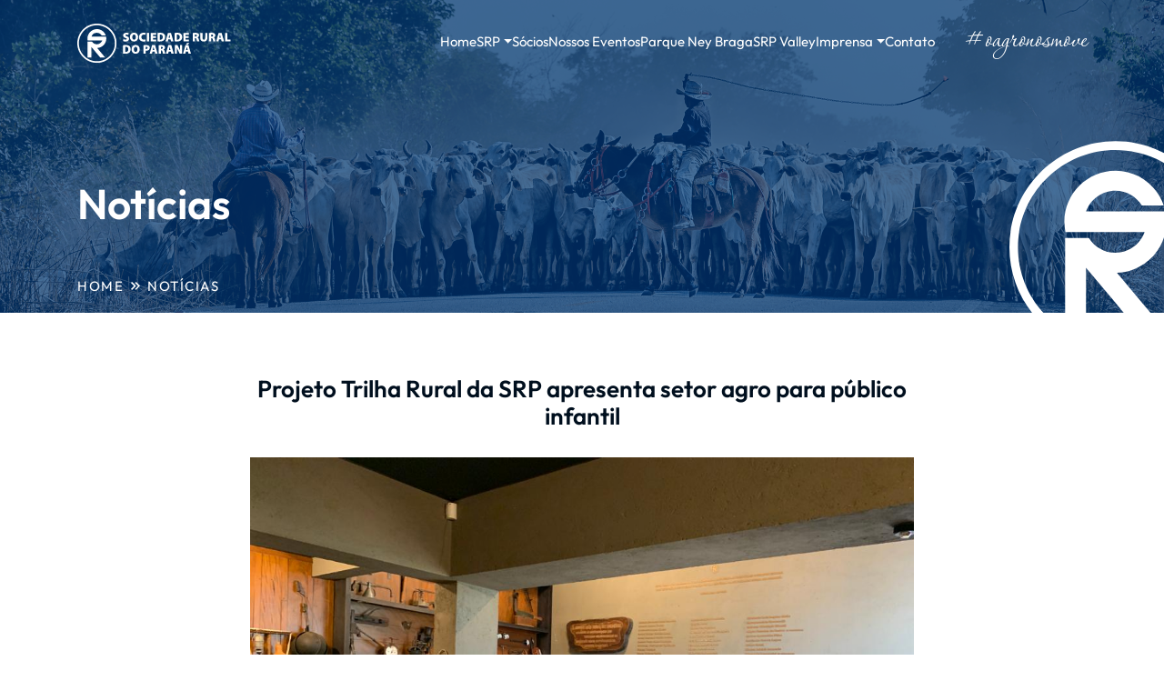

--- FILE ---
content_type: text/html; charset=utf-8
request_url: https://srp.com.br/artigo/projeto-trilha-rural-da-srp-apresenta-setor-agro-para-publico-infantil
body_size: 8241
content:
<!DOCTYPE html>
<html lang="pt-br">
<head>
    <meta charset="UTF-8" />
    <meta http-equiv="X-UA-Compatible" content="IE=edge">
    <meta name="theme-color" content="#003b7c">

    <title>Projeto Trilha Rural da SRP apresenta setor agro para p&#250;blico infantil</title>

    <meta name="title" content="Projeto Trilha Rural da SRP apresenta setor agro para p&#250;blico infantil">
    <meta property="twitter:title" content="Projeto Trilha Rural da SRP apresenta setor agro para p&#250;blico infantil">
    <meta property="og:title" content="Projeto Trilha Rural da SRP apresenta setor agro para p&#250;blico infantil">

    <meta property="og:locale" content="pt_BR">
    <meta property="og:site_name" content="SRP">

    <meta name="description" content="A SRP é uma das mais relevantes entidades de classe do país, há mais de 70 anos vem liderando ações em defesa do agronegócio brasileiro e do produtor rural." />
    <meta name="twitter:description" content="A SRP é uma das mais relevantes entidades de classe do país, há mais de 70 anos vem liderando ações em defesa do agronegócio brasileiro e do produtor rural.">
    <meta itemprop="description" content="A SRP é uma das mais relevantes entidades de classe do país, há mais de 70 anos vem liderando ações em defesa do agronegócio brasileiro e do produtor rural.">
    <meta property="og:description" content="A SRP é uma das mais relevantes entidades de classe do país, há mais de 70 anos vem liderando ações em defesa do agronegócio brasileiro e do produtor rural." />



        <meta property="twitter:image" content="https://plataforma.srp.com.br//files//WhatsApp Image 2023-10-02 at 12.07.01 (5).jpeg">
        <meta property="og:image" content="https://plataforma.srp.com.br//files//WhatsApp Image 2023-10-02 at 12.07.01 (5).jpeg">
        <meta itemprop="image" content="https://plataforma.srp.com.br//files//WhatsApp Image 2023-10-02 at 12.07.01 (5).jpeg">
        <meta property="og:image:width" content="730">

    <meta property="twitter:card" content="summary_large_image">

    <link rel="alternate" hreflang="pt-br" href="https://srp.com.br/artigo/projeto-trilha-rural-da-srp-apresenta-setor-agro-para-publico-infantil">
    <link rel="canonical" href="https://srp.com.br/artigo/projeto-trilha-rural-da-srp-apresenta-setor-agro-para-publico-infantil">
    <meta property="og:url" content="https://srp.com.br/artigo/projeto-trilha-rural-da-srp-apresenta-setor-agro-para-publico-infantil">

    <link rel="shortcut icon" href="/favicon.svg">
    <meta name="robots" content="index, follow" />
    <meta http-equiv="Cache-Control" content="no-cache, no-store" />
    <meta http-equiv="Pragma" content="no-cache, no-store" />
    <meta http-equiv="Content-Type" content="text/html; charset=UTF-8" />
    <meta http-equiv="content-language" content="pt-br">
    <meta name="viewport" content="width=device-width, initial-scale=1, maximum-scale=5" />

    <script data-schema="Organization" type="application/ld+json">
        {
          "@type":"Organization",
          "@context":"http://schema.org",
          "name": "SRP",
          "url": "https://srp.com.br",
          "logo": {
            "@type": "ImageObject",
            "url": "https://srp.com.br/favicon.svg",
            "width": "128",
            "height": "109"
          },
          "parentOrganization": {
            "@type": "Organization",
            "@id": "https://srp.com.br",
            "name": "Sociedade Rural do Paraná"
          }
        }
    </script>

    <link rel="stylesheet" href="https://cdn.jsdelivr.net/npm/bootstrap@4.6.1/dist/css/bootstrap.min.css" integrity="sha384-zCbKRCUGaJDkqS1kPbPd7TveP5iyJE0EjAuZQTgFLD2ylzuqKfdKlfG/eSrtxUkn" crossorigin="anonymous">
    <link rel="stylesheet" href="/assets/libs/owl.carousel.min.css">
    <link rel="stylesheet" href="/assets/libs/owl.theme.default.min.css">
    <link rel="stylesheet" href="https://cdnjs.cloudflare.com/ajax/libs/animate.css/4.0.0/animate.compat.css" />
    <link rel="stylesheet" href="https://cdnjs.cloudflare.com/ajax/libs/animate.css/4.1.1/animate.min.css">
    <link rel="stylesheet" href="/assets/css/main.min.css?v=31/01/2026 12:41:29">
    <link rel="stylesheet" href="https://cdn.jsdelivr.net/npm/@fancyapps/ui@4.0/dist/fancybox.css">
    <script src="https://cdnjs.cloudflare.com/ajax/libs/less.js/3.11.3/less.min.js"></script>

    <script defer src="/assets/js/header__mobile.js"></script>

    <style>
            .page__banner {
                padding-top: 180px !important;
            }
    </style>

    
    <meta itemprop="datePublished" content="2023-10-02">
    <meta property="og:type" content="article">

    <style>
        .content p a {
            display: inline-block;
        }
    </style>




</head>
<body>
    <header id="inicio" class="page__header">
        <div class="container">
            <h1 class="header__brand">
                <a href="/">
                    <img src="/assets/img/logo/header-logo.svg" alt="Sociedade Rural do Paraná">
                </a>
            </h1>

            <nav class="header__navbar--desktop">
                <a href="/">Home</a>
                <div class="dropdown">
                    <a class="dropdown-toggle" role="button" id="dropdownManuais" data-toggle="dropdown" aria-expanded="false">
                        SRP
                    </a>
                    <div class="dropdown-menu" aria-labelledby="dropdownManuais">
                        <a href="/institucional">Institucional</a>
                        <a href="/diretoria">Diretoria</a>
                        <a href="/presidentes">Presidentes</a>
                        <a href="/palavra-do-presidente">Palavra do Presidente</a>
                        <a href="/aquario-de-londrina">Aquário de Londrina</a>
                        <a href="/museu">Museu</a>
                        <a href="/galeria-de-fotos">Galeria de Fotos</a>
                        <a href="https://deolhonomaterialescolar.com.br/agroteca/" target="_blank">De Olho no Material Escolar</a>
                    </div>
                </div>
                <a href="/socios">Sócios</a>
                <a href="/eventos">Nossos Eventos</a>
                <a href="/parque">Parque Ney Braga</a>
                <a href="/srp-valley">SRP Valley</a>
                <div class="dropdown">
                    <a class="dropdown-toggle" role="button" id="dropdownManuais" data-toggle="dropdown" aria-expanded="false">
                        Imprensa
                    </a>
                    <div class="dropdown-menu" aria-labelledby="dropdownManuais">
                        <a href="/artigos">Notícias</a>
                        <a href="/informativos">Info SRP</a>
                        <a href="/jornal-da-rural">Jornal da Rural</a>
                        <a href="/revista-da-rural">Revista da Rural</a>
                        <a href="/imprensa">Releases</a>
                        <a href="/posicionamento">Posicionamentos</a>
                    </div>
                </div>
                <a href="/contato">Contato</a>

                <p>#oagronosmove</p>
            </nav>

            <menu class="header__navbar--mobile">
                <img src="/assets/img/header/header-hamburguer.svg" alt="navbar" id="navbar__hamburguer" class="navbar__hamburguer" role="button">
            </menu>

            <div id="navbar__overlay" class="navbar__overlay animate__animated animate__fadeInRight">
                <div class="overlay__content">
                    <div class="overlay__header">
                        <div class="overlay__logo">
                            <a href="/">
                                <img src="/assets/img/logo/header-logo.svg" alt="Sociedade Rural do Paraná">
                            </a>
                        </div>

                        <div role="button" id="overlay__close" class="overlay__close">
                            <img src="/assets/img/header/navbar-close.svg" alt="fechar">
                        </div>
                    </div>

                    <nav class="overlay__links">
                        <a href="/">Home</a>
                        <div class="dropdown-mobile-srp">
                            <a class="dropdown-toggle-mobile-srp">
                                SRP
                            </a>
                            <div class="dropdown-menu-mobile-srp">
                                <div class="links-mobile">
                                    <a href="/institucional">Institucional</a>
                                    <a href="/diretoria">Diretoria</a>
                                    <a href="/presidentes">Presidentes</a>
                                    <a href="/palavra-do-presidente">Palavra do Presidente</a>
                                    <a href="/aquario-de-londrina">Aquário de Londrina</a>
                                    <a href="/museu">Museu</a>
                                    <a href="/galeria-de-fotos">Galeria de Fotos</a>
                                    <a href="https://deolhonomaterialescolar.com.br/agroteca/" target="_blank">De Olho no Material Escolar</a>
                                </div>
                            </div>
                        </div>
                        <a href="/socios">Sócios</a>
                        <a href="/eventos">Nossos Eventos</a>
                        <a href="/parque">Parque Ney Braga</a>
                        <a href="/srp-valley">SRP Valley</a>
                        <div class="dropdown-mobile">
                            <a class="dropdown-toggle-mobile">
                                Imprensa
                            </a>
                            <div class="dropdown-menu-mobile">
                                <div class="links-mobile">
                                    <a href="/artigos">Notícias</a>
                                    <a href="/informativos">Info SRP</a>
                                    <a href="/jornal-da-rural">Jornal da Rural</a>
                                    <a href="/revista-da-rural">Revista da Rural</a>
                                    <a href="/imprensa">Releases</a>
                                    <a href="/posicionamento">Posicionamentos</a>
                                </div>
                            </div>
                        </div>
                        <a href="/contato">Contato</a>
                    </nav>

                    <div class="overlay__social">
                        <a target="_blank" href="https://instagram.com/srp_oficial">
                            <img src="/assets/img/social/instagram.svg" alt="instagram">
                        </a>
                        <a target="_blank" href="https://fb.com/srp_oficial">
                            <img src="/assets/img/social/facebook.svg" alt="facebook">
                        </a>
                        <a target="_blank" href="https://www.youtube.com/@SociedadeRuraldoParana">
                            <img src="/assets/img/social/youtube.svg" alt="linkedin">
                        </a>
                        <a target="_blank" href="https://www.linkedin.com/company/sociedade-rural-do-parana/">
                            <img src="/assets/img/social/linkedin.svg" alt="linkedin">
                        </a>
                    </div>
                </div>
            </div>
        </div>
    </header>

    


<section class="page__breadcrumb">
    <div class="container">
        <div class="row">
            <div class="col-md-12">
                <h2>Notícias</h2>
                <div class="row__map">
                    <a href="/">Home</a>
                    <img src="/assets/img/breadcrumb/chevrons.svg">
                    <a href="/artigos"><p>Notícias</p></a>
                </div>
            </div>
        </div>
    </div>
</section>

<section class="page__news--text">
    <div class="container">
        <div class="row justify-content-center">
            <div class="col-md-10 col-lg-8">
                <h2 class="title">
                    Projeto Trilha Rural da SRP apresenta setor agro para p&#250;blico infantil
                </h2>
                    <img src="https://plataforma.srp.com.br//files//WhatsApp Image 2023-10-02 at 12.07.01 (5).jpeg" alt="Imagem da Notícia" class="img-fluid cover">
                <div class="info">
                    <time datetime="2022-03-12" class="date">02/10/2023</time>
                    <div class="share">
                        COMPARTILHE:
                        <div class="a2a_kit a2a_kit_size_32 a2a_default_style" style="line-height: 32px;">

                            <a class="a2a_button_whatsapp" target="_blank" rel="nofollow noopener" href="/#whatsapp"><span class="a2a_svg a2a_s__default a2a_s_whatsapp" style="background-color: rgb(18, 175, 10);"><svg focusable="false" aria-hidden="true" xmlns="http://www.w3.org/2000/svg" viewBox="0 0 32 32"><path fill-rule="evenodd" clip-rule="evenodd" fill="#FFF" d="M16.21 4.41C9.973 4.41 4.917 9.465 4.917 15.7c0 2.134.592 4.13 1.62 5.832L4.5 27.59l6.25-2.002a11.241 11.241 0 0 0 5.46 1.404c6.234 0 11.29-5.055 11.29-11.29 0-6.237-5.056-11.292-11.29-11.292zm0 20.69c-1.91 0-3.69-.57-5.173-1.553l-3.61 1.156 1.173-3.49a9.345 9.345 0 0 1-1.79-5.512c0-5.18 4.217-9.4 9.4-9.4 5.183 0 9.397 4.22 9.397 9.4 0 5.188-4.214 9.4-9.398 9.4zm5.293-6.832c-.284-.155-1.673-.906-1.934-1.012-.265-.106-.455-.16-.658.12s-.78.91-.954 1.096c-.176.186-.345.203-.628.048-.282-.154-1.2-.494-2.264-1.517-.83-.795-1.373-1.76-1.53-2.055-.158-.295 0-.445.15-.584.134-.124.3-.326.45-.488.15-.163.203-.28.306-.47.104-.19.06-.36-.005-.506-.066-.147-.59-1.587-.81-2.173-.218-.586-.46-.498-.63-.505-.168-.007-.358-.038-.55-.045-.19-.007-.51.054-.78.332-.277.274-1.05.943-1.1 2.362-.055 1.418.926 2.826 1.064 3.023.137.2 1.874 3.272 4.76 4.537 2.888 1.264 2.9.878 3.43.85.53-.027 1.734-.633 2-1.297.266-.664.287-1.24.22-1.363-.07-.123-.26-.203-.54-.357z"></path></svg></span><span class="a2a_label">WhatsApp</span></a>
                            <a class="a2a_button_twitter" target="_blank" rel="nofollow noopener" href="/#twitter"><span class="a2a_svg a2a_s__default a2a_s_twitter" style="background-color: rgb(29, 155, 240);"><svg focusable="false" aria-hidden="true" xmlns="http://www.w3.org/2000/svg" viewBox="0 0 32 32"><path fill="#FFF" d="M28 8.557a9.913 9.913 0 0 1-2.828.775 4.93 4.93 0 0 0 2.166-2.725 9.738 9.738 0 0 1-3.13 1.194 4.92 4.92 0 0 0-3.593-1.55 4.924 4.924 0 0 0-4.794 6.049c-4.09-.21-7.72-2.17-10.15-5.15a4.942 4.942 0 0 0-.665 2.477c0 1.71.87 3.214 2.19 4.1a4.968 4.968 0 0 1-2.23-.616v.06c0 2.39 1.7 4.38 3.952 4.83-.414.115-.85.174-1.297.174-.318 0-.626-.03-.928-.086a4.935 4.935 0 0 0 4.6 3.42 9.893 9.893 0 0 1-6.114 2.107c-.398 0-.79-.023-1.175-.068a13.953 13.953 0 0 0 7.55 2.213c9.056 0 14.01-7.507 14.01-14.013 0-.213-.005-.426-.015-.637.96-.695 1.795-1.56 2.455-2.55z"></path></svg></span><span class="a2a_label">Twitter</span></a>
                            <a class="a2a_button_facebook" target="_blank" rel="nofollow noopener" href="/#facebook"><span class="a2a_svg a2a_s__default a2a_s_facebook" style="background-color: rgb(24, 119, 242);"><svg focusable="false" aria-hidden="true" xmlns="http://www.w3.org/2000/svg" viewBox="0 0 32 32"><path fill="#FFF" d="M17.78 27.5V17.008h3.522l.527-4.09h-4.05v-2.61c0-1.182.33-1.99 2.023-1.99h2.166V4.66c-.375-.05-1.66-.16-3.155-.16-3.123 0-5.26 1.905-5.26 5.405v3.016h-3.53v4.09h3.53V27.5h4.223z"></path></svg></span><span class="a2a_label">Facebook</span></a>
                            <a class="a2a_button_telegram" target="_blank" rel="nofollow noopener" href="/#telegram"><span class="a2a_svg a2a_s__default a2a_s_telegram" style="background-color: rgb(44, 165, 224);"><svg focusable="false" aria-hidden="true" xmlns="http://www.w3.org/2000/svg" viewBox="0 0 32 32"><path fill="#FFF" d="M25.515 6.896 6.027 14.41c-1.33.534-1.322 1.276-.243 1.606l5 1.56 1.72 5.66c.226.625.115.873.77.873.506 0 .73-.235 1.012-.51l2.43-2.363 5.056 3.734c.93.514 1.602.25 1.834-.863l3.32-15.638c.338-1.363-.52-1.98-1.41-1.577z"></path></svg></span><span class="a2a_label">Telegram</span></a>
                            <div style="clear: both;"></div>
                        </div>
                        <script>
                            var a2a_config = a2a_config || {};
                            a2a_config.onclick = 1;
                            a2a_config.locale = "pt-BR";
                        </script>
                        <script async="" src="https://static.addtoany.com/menu/page.js"></script>
                    </div>
                </div>
                <div class="content">
                    <p>Nesta segunda-feira (02), a Sociedade Rural do Paran&aacute; estreou o projeto &ldquo;Trilha Rural: Conhecendo a SRP&rdquo;, que tem o objetivo de fomentar a integra&ccedil;&atilde;o entre as escolas, a mem&oacute;ria e o universo do agroneg&oacute;cio, atrav&eacute;s do conhecimento e de atividades interativas.<br />
<br />
Na primeira visita, a entidade recebeu cerca de 40 estudantes da Escola Municipal Jovita Kaiser, na faixa et&aacute;ria de 5 anos de idade. Na quarta-feira (4), mais 40 alunos da mesma institui&ccedil;&atilde;o ir&atilde;o fazer o passeio no Parque Governador Ney Braga.<br />
<br />
O projeto contempla um roteiro que proporciona &agrave;s crian&ccedil;as conhecimento sobre patrim&ocirc;nio, mem&oacute;ria material e imaterial, animais, o setor do agro, al&eacute;m de conhecer um pouco mais sobre as instala&ccedil;&otilde;es e atividades que acontecem no Ney Braga.<br />
<br />
&ldquo;Como entidade de classe, precisamos contribuir para uma educa&ccedil;&atilde;o positiva e atualizada sobre o agro, apresentando de forma l&uacute;dica e capacitada a sua relev&acirc;ncia para todas as cadeias. Dentro do Parque Ney Braga existem in&uacute;meras atividades que proporcionam esse conhecimento dentro e fora da porteira. Precisamos contemplar essas informa&ccedil;&otilde;es atrav&eacute;s da educa&ccedil;&atilde;o, que &eacute; a esfera mais importante da sociedade. Queremos que esse projeto seja abra&ccedil;ado por toda a rede de ensino de Londrina e regi&atilde;o&rdquo;, ressalta Francisco Luis Hipolito Galli, diretor da SRP.<br />
<br />
A primeira parada do trajeto foi no Museu da SRP, onde o grupo de visitantes foi recepcionado pela historiadora gestora do Museu da SRP, Rubia Fernandes, que contou um pouco sobre a hist&oacute;ria da entidade, dos animais, a trajet&oacute;ria do agroneg&oacute;cio e sua miss&atilde;o em prol de toda a sociedade. As crian&ccedil;as tamb&eacute;m tiveram a oportunidade de conhecer um pouco mais sobre os objetos que ficam expostos no local.&nbsp;<br />
<br />
O grupo tamb&eacute;m conheceu a Casa do Piscicultor, um aqu&aacute;rio gigante com diversas esp&eacute;cies de peixes, entre elas Lambari, Arraia, Cachara, Til&aacute;pia do Nilo, Pacu, Pirarucu, Piratutanga, Cachapira e Dourado. A historiadora explicou sobre a import&acirc;ncia da piscicultura, as caracter&iacute;sticas gerais dos peixes e falou sobre materiais que s&atilde;o feitos a partir de componentes do peixe.<br />
<br />
Na Pista Roberto Requi&atilde;o, o grupo foi recebido por um dos profissionais que atuam no Centro de Treinamento Wilson de Oliveira, uma escola de equita&ccedil;&atilde;o, doma e treinamento nas modalidades Tr&ecirc;s Tambores, Team Roping e Ranch Sorting. Os estudantes conheceram de perto um dos cavalos do CT, ouviram sobre suas caracter&iacute;sticas, curiosidades, alimenta&ccedil;&atilde;o, al&eacute;m de saber um pouco mais sobre o Complexo Equestre da SRP. &nbsp;<br />
<br />
Entre uma parada e outra, as crian&ccedil;as tamb&eacute;m fizeram uma pausa para o lanche e conheceram o presidente da SRP, Marcelo Janene El-Kadre.<br />
<br />
O Projeto &ldquo;Trilha Rural: Conhecendo a SRP&rdquo; conta com a parceria do movimento &ldquo;De Olho no Material Escolar&rdquo;, uma associa&ccedil;&atilde;o que busca ampliar o conhecimento de jovens e crian&ccedil;as sobre o agro brasileiro a partir da atualiza&ccedil;&atilde;o do material escolar, criando pontes entre o campo e o setor educacional.<br />
<br />
O agendamento para visitas das escolas pode ser feito atrav&eacute;s do e-mail <a href="/cdn-cgi/l/email-protection#472a32342232071415176924282a692535"><span class="__cf_email__" data-cfemail="b9d4cccadcccf9eaebe997dad6d497dbcb">[email&#160;protected]</span></a> ou pelo telefone (43) 3378-2053.</p>

<p>&nbsp;</p>

                </div>
            </div>
        </div>
    </div>
</section>

<section class="page__news--related">
    <div class="container">
        <div class="row">
            <div class="col-12">
                <h2 class="title">Notícias relacionadas</h2>
            </div>
                <div class="col-md-4">
                    <a href="/artigo/srp-divulga-lista-das-inscricoes-deferidas-para-a-edicao-2026-do-smart-agro" class="card__related">
                        <div class="info">
                            <span class="tag">Tecnologia</span>
                            <img src="/assets/img/noticias/icon-dot.svg" alt="ícone" aria-hidden="true">
                            <time datetime="2022-06-25" class="date">17/12/25</time>
                        </div>
                        <p class="title">
                            SRP divulga lista das inscri&#231;&#245;es deferidas para a edi&#231;&#227;o 2026 do Smart Agro
                        </p>
                        <img src="/assets/img/noticias/icon-dots.svg" alt="ícone" aria-hidden="true" class="dots">
                    </a>
                </div>
                <div class="col-md-4">
                    <a href="/artigo/srp-valley-e-evoluplant-firmam-parceria-que-garante-area-de-testes-de-campo-para-startups-da-aceleradora-go-srp" class="card__related">
                        <div class="info">
                            <span class="tag">Not&#237;cia</span>
                            <img src="/assets/img/noticias/icon-dot.svg" alt="ícone" aria-hidden="true">
                            <time datetime="2022-06-25" class="date">10/12/25</time>
                        </div>
                        <p class="title">
                            SRP Valley e Evoluplant firmam parceria que garante &#225;rea de testes de campo para startups da aceleradora GO SRP
                        </p>
                        <img src="/assets/img/noticias/icon-dots.svg" alt="ícone" aria-hidden="true" class="dots">
                    </a>
                </div>
                <div class="col-md-4">
                    <a href="/artigo/srp-valley-sedia-festival-internacional-de-inovacao-de-londrina-e-coloca-suas-startups-em-vitrine-tecnologica" class="card__related">
                        <div class="info">
                            <span class="tag">Not&#237;cia</span>
                            <img src="/assets/img/noticias/icon-dot.svg" alt="ícone" aria-hidden="true">
                            <time datetime="2022-06-25" class="date">21/11/25</time>
                        </div>
                        <p class="title">
                            SRP Valley sedia Festival Internacional de Inova&#231;&#227;o de Londrina e coloca suas startups em vitrine tecnol&#243;gica
                        </p>
                        <img src="/assets/img/noticias/icon-dots.svg" alt="ícone" aria-hidden="true" class="dots">
                    </a>
                </div>

        </div>
    </div>
</section>

    <section class="page__action">
        <div class="container">
            <div class="row">
                <div class="col-md-5">
                    <h2>Seja sócio!</h2>
                </div>
                <div class="col-md-3">
                    <a href="/contato" class="button__white">
                        Entre em Contato
                    </a>
                </div>
            </div>
        </div>
    </section>

    <footer class="page__footer">
        <div class="footer__main">
            <div class="container">
                <div class="footer__up">
                    <a href="#inicio">
                        <img src="/assets/img/footer/icon-up.svg" alt="Voltar ao Início" role="button">
                    </a>
                </div>
                <div class="row" style="justify-content: space-between;">
                    <div class="col-md-12 col-xl-3">
                        <div class="footer__brand">
                            <a href="/" class="logo">
                                <img src="/assets/img/logo/footer-logo.svg" alt="Sociedade Rural do Paraná">
                            </a>
                            <p class="text">
                                A paixão pelo agro
                                <br>é o que nos move.
                            </p>
                            <div class="social">
                                <a target="_blank" href="https://instagram.com/srp_oficial">
                                    <img src="/assets/img/social/instagram.svg" alt="instagram">
                                </a>
                                <a target="_blank" href="https://www.facebook.com/sociedaderuralpr/">
                                    <img src="/assets/img/social/facebook.svg" alt="facebook">
                                </a>
                                <a target="_blank" href="https://www.youtube.com/c/SociedadeRuraldoParan%C3%A1">
                                    <img src="/assets/img/social/youtube.svg" alt="linkedin">
                                </a>
                                <a target="_blank" href="https://www.linkedin.com/company/sociedaderuralpr/">
                                    <img src="/assets/img/social/linkedin.svg" alt="linkedin">
                                </a>
                            </div>
                        </div>
                    </div>

                    <div class="col-md-4 col-xl-4">
                        <div class="footer__links">
                            <h3>NAVEGAÇÃO</h3>
                            <div class="links__wrapper">
                                <div>
                                    <a href="/">Home</a>
                                    <a href="/institucional">SRP</a>
                                    <a href="/socios">Sócios</a>
                                    <a href="/eventos">Nossos Eventos</a>
                                    <a href="/aquario-de-londrina">Aquário de Londrina</a>
                                    <a href="/museu">Museu</a>
                                </div>
                                <div>
                                    
                                    <a href="/parque">Parque Ney Braga</a>
                                    <a href="/srp-valley">SRP Valley</a>
                                    <a href="/imprensa">Imprensa</a>
                                    <a href="/contato">Contato</a>
                                    <a href="/appsocio/politicadeprivacidade">Política de Privacidade</a>
                                </div>
                            </div>
                        </div>
                    </div>


                    <div class="col-md-5 col-xl-4">
                        <div class="footer__contact">
                            <h3>CONTATO</h3>
                            <address>
                                <a href="tel:4333782000">+55 (43) 3378-2000</a>
                                Av. Tiradentes, 6275
                                <br>Parque Governador Ney Braga
                                <br>Londrina, PR, Brasil -  CEP 86072-000
                            </address>
                        </div>
                    </div>

                    
                </div>
            </div>
        </div>
        <div class="footer__copyrights">
            <div class="container">
                <div class="copyrights__inner">
                    <p>2026 &copy; Todos os direitos reservados - <br class="mobile">Sociedade Rural do Paraná</p>
                    <a title="Londrina S/A - Marketing Digital e Criação de Sites" href="https://londrinasa.com.br/" rel="nofollow">
                        <img src="/assets/img/logo/footer-ldna.svg" alt="Londrina S/A - Marketing Digital e Criação de Sites" loading="lazy">
                    </a>
                </div>
            </div>
        </div>
    </footer>



    <style>

        .menu-mobile {
            display: flex;
            flex-direction: column;
        }

        .dropdown-menu-mobile {
            max-height: 0;
            overflow: hidden;
            transition: max-height 0.3s ease-out;
        }

            .dropdown-menu-mobile a {
                display: block;
            }

        .dropdown-menu-mobile-srp {
            max-height: 0;
            overflow: hidden;
            transition: max-height 0.3s ease-out;
        }

            .dropdown-menu-mobile-srp a {
                display: block;
            }

        .links-mobile {
            display: flex;
            flex-direction: column;
            gap: 15px;
            margin-top: 15px;
            margin-left: 10px;
        }
    </style>

    <script data-cfasync="false" src="/cdn-cgi/scripts/5c5dd728/cloudflare-static/email-decode.min.js"></script><script>
        var dropdownToggle_mobile = document.querySelector('.dropdown-toggle-mobile');
        var dropdownMenu_mobile = document.querySelector('.dropdown-menu-mobile');

        dropdownToggle_mobile.addEventListener('click', function () {
            if (dropdownMenu_mobile.style.maxHeight) {
                dropdownMenu_mobile.style.maxHeight = null;
            } else {
                dropdownMenu_mobile.style.maxHeight = dropdownMenu_mobile.scrollHeight + 'px';
            }
        });



        var dropdownToggle_mobile_srp = document.querySelector('.dropdown-toggle-mobile-srp');
        var dropdownMenu_mobile_srp = document.querySelector('.dropdown-menu-mobile-srp');

        dropdownToggle_mobile_srp.addEventListener('click', function () {
            if (dropdownMenu_mobile_srp.style.maxHeight) {
                dropdownMenu_mobile_srp.style.maxHeight = null;
            } else {
                dropdownMenu_mobile_srp.style.maxHeight = dropdownMenu_mobile_srp.scrollHeight + 'px';
            }
        });

    </script>

    <!-- bootstrap 4.6.1 -->
    <script src="https://cdnjs.cloudflare.com/ajax/libs/jquery/3.6.0/jquery.min.js" integrity="sha512-894YE6QWD5I59HgZOGReFYm4dnWc1Qt5NtvYSaNcOP+u1T9qYdvdihz0PPSiiqn/+/3e7Jo4EaG7TubfWGUrMQ==" crossorigin="anonymous"></script>
    <script src="https://cdn.jsdelivr.net/npm/bootstrap@4.6.1/dist/js/bootstrap.bundle.min.js" integrity="sha384-fQybjgWLrvvRgtW6bFlB7jaZrFsaBXjsOMm/tB9LTS58ONXgqbR9W8oWht/amnpF" crossorigin="anonymous"></script>

    <!-- owl carousel controls -->
    <script src="/assets/libs/owl.carousel.min.js"></script>
    

    <script>
        $('.about__text').owlCarousel({
            loop: true,
            autoplay: true,
            animateIn: 'animate__flipInX',
            nav: false,
            dots: true,
            responsive: {
                0: {
                    items: 1,
                    margin: 30,
                },
            }
        });
        $('.about__carousel').owlCarousel({
            loop: true,
            autoplay: true,
            nav: false,
            dots: true,
            responsive: {
                0: {
                    items: 1,
                    margin: 30,
                    stagePadding: 40
                },
                768: {
                    items: 2,
                    margin: 30,
                    stagePadding: 40
                },
                992: {
                    items: 4,
                    margin: 30,
                }
            }
        });
        $('.news__carousel').owlCarousel({
            loop: true,
            autoplay: true,
            nav: false,
            dots: true,
            responsive: {
                0: {
                    items: 1,
                    margin: 30
                },
            }
        });
        $('.hour__carousel').owlCarousel({
            loop: true,
            autoplay: true,
            autoplayTimeout: 2500,
            animateIn: 'animate__fadeIn',
            nav: false,
            dots: false,
            responsive: {
                0: {
                    items: 1,
                    margin: 30
                },
            }
        });
        $('.reports__carousel').owlCarousel({
            nav: false,
            dots: true,
            responsive: {
                0: {
                    items: 1,
                    margin: 30,
                    stagePadding: 40
                },
                768: {
                    items: 2,
                    margin: 30,
                    stagePadding: 40
                },
                992: {
                    items: 4,
                    margin: 30,
                    dots: false
                }
            }
        });

        $('.gallery__carousel').owlCarousel({
            nav: false,
            dots: true,
            responsive: {
                0: {
                    items: 1,
                    margin: 30,
                    stagePadding: 40
                },
                768: {
                    items: 2,
                    margin: 30,
                    stagePadding: 40
                },
                992: {
                    items: 2,
                    margin: 30,
                    dots: false
                }
            }
        });



        $('.highlights__carousel').owlCarousel({
            loop: true,
            autoplay: true,
            nav: false,
            dots: true,
            responsive: {
                0: {
                    items: 1,
                    margin: 30
                },
            }
        });
    </script>
<script defer src="https://static.cloudflareinsights.com/beacon.min.js/vcd15cbe7772f49c399c6a5babf22c1241717689176015" integrity="sha512-ZpsOmlRQV6y907TI0dKBHq9Md29nnaEIPlkf84rnaERnq6zvWvPUqr2ft8M1aS28oN72PdrCzSjY4U6VaAw1EQ==" data-cf-beacon='{"version":"2024.11.0","token":"442b4cb09af14a58a683dc4e2af3f77b","r":1,"server_timing":{"name":{"cfCacheStatus":true,"cfEdge":true,"cfExtPri":true,"cfL4":true,"cfOrigin":true,"cfSpeedBrain":true},"location_startswith":null}}' crossorigin="anonymous"></script>
</body>
</html>

--- FILE ---
content_type: text/css
request_url: https://srp.com.br/assets/css/main.min.css?v=31/01/2026%2012:41:29
body_size: 13237
content:
html{scroll-behavior:smooth;}body{overflow-x:hidden;}body,p,h1,h2,h3,h4,h5,h6,figure,iframe{margin:0;}a{display:block;text-decoration:none;}a:hover{text-decoration:none;}address{margin-bottom:0;font-style:normal;}iframe{border:none;}mark{padding:0;background-color:transparent;}menu{padding-inline-start:0;margin-block-start:0;margin-block-end:0;}ul{list-style-type:none;padding-inline-start:0;}section,article,aside,details,figcaption,figure,header,footer,menu,nav{display:block;}@font-face{font-family:'Outfit';font-style:normal;font-weight:300;font-display:swap;src:url(https://fonts.gstatic.com/s/outfit/v11/QGYyz_MVcBeNP4NjuGObqx1XmO1I4W61C4E.ttf) format('truetype');}@font-face{font-family:'Outfit';font-style:normal;font-weight:400;font-display:swap;src:url(https://fonts.gstatic.com/s/outfit/v11/QGYyz_MVcBeNP4NjuGObqx1XmO1I4TC1C4E.ttf) format('truetype');}@font-face{font-family:'Outfit';font-style:normal;font-weight:600;font-display:swap;src:url(https://fonts.gstatic.com/s/outfit/v11/QGYyz_MVcBeNP4NjuGObqx1XmO1I4e6yC4E.ttf) format('truetype');}@font-face{font-family:'Outfit';font-style:normal;font-weight:700;font-display:swap;src:url(https://fonts.gstatic.com/s/outfit/v11/QGYyz_MVcBeNP4NjuGObqx1XmO1I4deyC4E.ttf) format('truetype');}@font-face{font-family:'Outfit';font-style:normal;font-weight:800;font-display:swap;src:url(https://fonts.gstatic.com/s/outfit/v11/QGYyz_MVcBeNP4NjuGObqx1XmO1I4bCyC4E.ttf) format('truetype');}@font-face{font-family:'Corinthia';font-style:normal;font-weight:400;font-display:swap;src:url(https://fonts.gstatic.com/s/corinthia/v9/wEO_EBrAnchaJyPMHE0FUQ.ttf) format('truetype');}.dropdown .dropdown-toggle{display:flex;align-items:center;}.dropdown .dropdown-menu{background-color:hsl(209,100%,23%);border-radius:0;padding:0;width:165px;}.dropdown .dropdown-menu a{padding:7.5px;margin-bottom:3px;color:#fff;}.dropdown .dropdown-menu a:hover{background-color:hsl(209,100%,43%);text-decoration:none;font-weight:500;}.page__header{position:absolute;z-index:100;width:100%;padding-top:34px;}.page__header .container{display:flex;justify-content:space-between;align-items:center;}.page__header .container .header__navbar--desktop{display:none;}.page__header .container .header__navbar--mobile img:hover{filter:brightness(0) saturate(100%) invert(4%) sepia(51%) saturate(3434%) hue-rotate(193deg) brightness(94%) contrast(102%);}@media screen and (min-width:1200px){.page__header{padding-top:13px;}.page__header .container .header__navbar--desktop{display:flex;align-items:center;gap:20px;}.page__header .container .header__navbar--desktop a{color:#fff;font:400 15px 'Outfit',sans-serif;text-decoration:none;text-decoration-color:rgba(255,255,255,0);transition:all linear .2s;}.page__header .container .header__navbar--desktop a:hover{text-decoration:underline;text-underline-offset:4px;text-decoration-color:#fff;text-decoration-thickness:1px;}.page__header .container .header__navbar--desktop p{padding-left:32px;color:#fff;font:400 36px/65px 'Corinthia',cursive,sans-serif;}.page__header .container .header__navbar--mobile{display:none;}}.navbar__overlay{z-index:3000;display:none;}.navbar__overlay.open{display:block;height:100%;width:100%;position:fixed;top:0;right:0;background-color:rgba(255,255,255,.849);overflow:hidden !important;transition:all linear .5s;}.navbar__overlay.open .overlay__content{background-image:url('/assets/img/header/navbar-bg.svg');background-color:#003b7c;background-position:right -61px bottom -32px;background-repeat:no-repeat;overflow-y:auto !important;position:absolute;top:0;right:0;width:360px;height:100%;transition:all linear .3s;display:flex;flex-direction:column;align-items:center;}.navbar__overlay.open .overlay__content .overlay__header{display:flex;width:100%;justify-content:space-between;align-items:center;padding:30px 30px;}.navbar__overlay.open .overlay__content .overlay__header .overlay__close:hover{cursor:pointer;}.navbar__overlay.open .overlay__content .overlay__header .overlay__close:hover img{filter:brightness(0) saturate(100%) invert(4%) sepia(51%) saturate(3434%) hue-rotate(193deg) brightness(94%) contrast(102%);}.navbar__overlay.open .overlay__content .overlay__header .overlay__logo{display:inline-block;}.navbar__overlay.open .overlay__content .overlay__links{width:100%;margin-top:32px;display:flex;flex-direction:column;align-items:center;gap:30px;}.navbar__overlay.open .overlay__content .overlay__links a{display:inline-block;color:#fff;font:400 16px 'Outfit',sans-serif;text-decoration:none;text-decoration-color:rgba(255,255,255,0);transition:all linear .2s;}.navbar__overlay.open .overlay__content .overlay__links a:hover{text-decoration:underline;text-underline-offset:4px;text-decoration-color:#fff;text-decoration-thickness:1px;}.navbar__overlay.open .overlay__content .overlay__social{margin-top:60px;display:flex;justify-content:center;gap:12px;}.navbar__overlay.open .overlay__content .overlay__social a{display:flex;justify-content:center;align-items:center;border-radius:50%;width:46px;height:46px;border:1px solid #fff;background:rgba(255,255,255,0);transition:background steps(10,end) .3s;}.navbar__overlay.open .overlay__content .overlay__social a:hover{background-color:#fff;}.navbar__overlay.open .overlay__content .overlay__social a:hover img{filter:brightness(0) saturate(100%) invert(16%) sepia(41%) saturate(4347%) hue-rotate(200deg) brightness(92%) contrast(101%);}.dropdown-mobile-srp,.dropdown-mobile{width:100%;text-align:center;}.dropdown-menu-mobile-srp{background:#002c5d;}.links-mobile{background:#002c5d;width:100%;text-align:center;margin:0 !important;padding:15px 0;}.page__footer .footer__main{position:relative;padding-top:43px;padding-bottom:94px;background-color:#000f1e;color:#fff;}.page__footer .footer__main .footer__up{position:absolute;left:calc(50% - 21px);bottom:16px;}.page__footer .footer__main .footer__up a{width:fit-content;}.page__footer .footer__main .footer__brand .logo{width:fit-content;margin-left:auto;margin-right:auto;}.page__footer .footer__main .footer__brand .text{margin-top:10px;font:400 32px/25px 'Corinthia',cursive,sans-serif;text-align:center;}.page__footer .footer__main .footer__brand .social{margin-top:20px;display:flex;justify-content:center;gap:10px;}.page__footer .footer__main .footer__brand .social a{display:flex;justify-content:center;align-items:center;border-radius:50%;width:46px;height:46px;border:1px solid #fff;background:rgba(255,255,255,0);transition:background steps(10,end) .3s;}.page__footer .footer__main .footer__brand .social a:hover{background-color:#fff;}.page__footer .footer__main .footer__brand .social a:hover img{filter:brightness(0) saturate(100%) invert(16%) sepia(41%) saturate(4347%) hue-rotate(200deg) brightness(92%) contrast(101%);}.page__footer .footer__main .footer__links h3{padding-top:73px;padding-bottom:19px;font:400 16px 'Outfit',sans-serif;letter-spacing:6.4px;text-transform:uppercase;text-align:center;}.page__footer .footer__main .footer__links .links__wrapper{display:flex;flex-direction:column;}.page__footer .footer__main .footer__links .links__wrapper a{width:fit-content;font:400 15px/30px 'Outfit',sans-serif;color:#fff;margin-left:auto;margin-right:auto;}.page__footer .footer__main .footer__links .links__wrapper a:hover{text-decoration:underline;text-underline-offset:4px;}.page__footer .footer__main .footer__contact h3{padding-top:39px;padding-bottom:19px;font:400 16px 'Outfit',sans-serif;letter-spacing:6.4px;text-transform:uppercase;text-align:center;}.page__footer .footer__main .footer__contact address{font:400 15px/30px 'Outfit',sans-serif;text-align:center;}.page__footer .footer__main .footer__contact address a{width:fit-content;color:#fff;margin-left:auto;margin-right:auto;}.page__footer .footer__main .footer__contact address a:hover{text-decoration:underline;text-underline-offset:4px;}.page__footer .footer__main .footer__app h3{padding-top:59px;padding-bottom:30px;font:400 16px 'Outfit',sans-serif;letter-spacing:6.4px;text-transform:uppercase;text-align:center;}.page__footer .footer__main .footer__app a{width:fit-content;margin-left:auto;margin-right:auto;margin-bottom:14px;}.page__footer .footer__main .footer__app a:last-of-type{margin-bottom:0;}.page__footer .footer__copyrights{background-color:#fff;}.page__footer .footer__copyrights .copyrights__inner{padding-top:30px;padding-bottom:40px;display:flex;flex-direction:column;align-items:center;gap:40px;}.page__footer .footer__copyrights .copyrights__inner p{color:#191919;font:400 14px 'Outfit',sans-serif;text-align:center;}@media screen and (min-width:768px){.page__footer .footer__main .footer__links h3,.page__footer .footer__main .footer__contact h3,.page__footer .footer__main .footer__app h3{padding-top:30px;text-align:left;}.page__footer .footer__main .footer__links .links__wrapper{flex-direction:row;justify-content:space-between;}.page__footer .footer__main .footer__links .links__wrapper a{margin-left:0;margin-right:0;}.page__footer .footer__main .footer__contact{padding-left:50px;}.page__footer .footer__main .footer__contact address{text-align:left;}.page__footer .footer__main .footer__contact address a{margin-left:0;margin-right:0;}.page__footer .footer__main .footer__app a{margin-left:0;margin-right:0;}.page__footer .footer__copyrights .copyrights__inner{flex-direction:row;justify-content:space-between;}.page__footer .footer__copyrights .copyrights__inner p .mobile{display:none;}}@media screen and (min-width:1200px){.page__footer .footer__main{padding-top:90px;padding-bottom:107px;}.page__footer .footer__main .footer__up{left:90%;top:30px;}.page__footer .footer__main .footer__brand .logo{margin-left:0;margin-right:0;}.page__footer .footer__main .footer__brand .text{margin-top:19px;text-align:left;}.page__footer .footer__main .footer__brand .social{justify-content:flex-start;}.page__footer .footer__main .footer__links h3,.page__footer .footer__main .footer__contact h3,.page__footer .footer__main .footer__app h3{padding-top:19px;}}.button__white{border-radius:5px;background-color:#fff;padding:15px;color:#1679e6;font:600 18px 'Outfit',sans-serif;text-align:center;transition:all linear .2s;}.button__white:hover{background-color:#1679e6;color:#fff;}.button__white2{border-radius:5px;background-color:#fff;padding:15px 35px;color:#003b7c;font:600 18px 'Outfit',sans-serif;text-align:center;transition:all linear .2s;}.button__white2 img{margin-right:11px;}.button__white2:hover{background-color:#1679e6;color:#fff;}.button__white2:hover img{filter:brightness(0) saturate(100%) invert(100%) sepia(100%) saturate(0%) hue-rotate(232deg) brightness(106%) contrast(102%);}.button__blue{width:fit-content;border-radius:5px;color:#fff;background-color:#003b7c;padding:15px 39px;font:600 18px 'Outfit',sans-serif;text-align:center;transition:all linear .2s;}.button__blue:hover{background-color:#1679e6;color:#fff;}.button__blue--outlined{border-radius:5px;background-color:#fff;padding:15px;color:#1679e6;text-align:center;transition:all linear .2s;border:1px solid #1679e6;padding:27px;font:600 18px 'Outfit',sans-serif;}.button__blue--outlined:hover{background-color:#1679e6;color:#fff;}.button__blue--outlined-small{border-radius:5px;background-color:#fff;padding:15px;color:#1679e6;font:600 18px 'Outfit',sans-serif;text-align:center;transition:all linear .2s;width:fit-content;padding:15px 50px;border:1px solid #1679e6;margin-left:auto;margin-right:auto;}.button__blue--outlined-small:hover{background-color:#1679e6;color:#fff;}.button__blue2{width:fit-content;border-radius:10px;border:1px solid #003b7c;color:#003b7c;background-color:#fff;padding:15px 46px;font:600 18px 'Outfit',sans-serif;text-align:center;transition:all linear .2s;}.button__blue2:hover{background-color:#003b7c;color:#fff;}.page__breadcrumb{background-image:url('/assets/img/breadcrumb/bg-breadcrumb-mobile.webp');background-size:cover;background-repeat:no-repeat;}.page__breadcrumb h2{padding-top:150px;font:600 38px 'Outfit',sans-serif;color:#fff;margin-bottom:25px;}@media screen and (min-width:768px){.page__breadcrumb h2{padding-top:195px;font-size:46px;margin-bottom:52px;}}.page__breadcrumb .row__map{display:flex;align-items:center;font:400 15px 'Outfit',sans-serif;color:#fff;letter-spacing:1.5px;text-transform:uppercase;margin-bottom:20px;}.page__breadcrumb .row__map a,.page__breadcrumb .row__map p,.page__breadcrumb .row__map img{margin-right:8px;}.page__breadcrumb .row__map a{text-decoration:none;color:#fff;}.page__breadcrumb .row__map a:hover{font-weight:600;color:#fff;}.page__breadcrumb.is--auctions{background-image:url('/assets/img/leiloes/banner-leiloes-mobile.webp');}.page__breadcrumb.is--auctions .auctions__title{padding-top:160px;font:400 50px 'Corinthia',cursive,sans-serif;color:#fff;margin-bottom:25px;text-align:center;line-height:45px;}.page__breadcrumb.is--auctions .auctions__text{font:400 14px 'Outfit',sans-serif;color:#fff;line-height:25px;text-align:center;margin-bottom:60px;}@media screen and (min-width:768px){.page__breadcrumb{background-image:url('/assets/img/breadcrumb/breadcrumb-detail.svg'),url('/assets/img/breadcrumb/bg-breadcrumb.png');background-size:234px,cover;background-position:bottom -45px right -64px,top 0 left 0;background-repeat:no-repeat;}.page__breadcrumb.is--auctions{background-image:url('/assets/img/breadcrumb/breadcrumb-detail.svg'),url('/assets/img/leiloes/banner-leiloes.webp');}.page__breadcrumb.is--auctions .auctions__title{padding-top:173px;font:400 70px 'Corinthia',cursive,sans-serif;color:#fff;margin-bottom:25px;text-align:center;line-height:80px;letter-spacing:5px;}.page__breadcrumb.is--auctions .auctions__text{font:400 14px 'Outfit',sans-serif;color:#fff;line-height:25px;text-align:center;margin-bottom:120px;}}.breadcrumb__navbar{background-color:#000f1e;padding-top:24px;padding-bottom:24px;}.breadcrumb__navbar .breadcrumb__links{display:flex;flex-direction:column;align-items:center;}.breadcrumb__navbar .breadcrumb__links h3{font:600 20px 'Outfit',sans-serif;color:#fff;margin-bottom:20px;}.breadcrumb__navbar .breadcrumb__links a{font:400 16px 'Outfit',sans-serif;color:#fff;text-decoration:underline;margin-bottom:15px;transition:all linear .2s;}.breadcrumb__navbar .breadcrumb__links a:hover{font-weight:500;}@media screen and (min-width:768px){.breadcrumb__navbar{padding-top:40px;padding-bottom:40px;}.breadcrumb__navbar .breadcrumb__links{display:flex;flex-direction:row;justify-content:space-between;align-items:center;}.breadcrumb__navbar .breadcrumb__links h3{font:600 22px 'Outfit',sans-serif;color:#fff;margin-bottom:0;}.breadcrumb__navbar .breadcrumb__links a{font:400 18px 'Outfit',sans-serif;color:#fff;text-decoration:underline;margin-bottom:0;transition:all linear .2s;}.breadcrumb__navbar .breadcrumb__links a:hover{font-weight:600;}}.page__banner{position:relative;padding-top:168px;padding-bottom:146px;background-image:url('/assets/img/banner/banner-mobile.webp');background-size:cover;}.page__banner h2{color:#fff;font:400 60px/65px 'Corinthia',cursive,sans-serif;text-align:center;}.page__banner h2.desktop{display:none;}.page__banner .mousewheel{display:block;width:fit-content;position:absolute;bottom:-30px;left:calc(50% - 30px);}@media screen and (min-width:768px){.page__banner{padding-top:257px;padding-bottom:255px;background-image:url('/assets/img/banner/banner-desktop.webp');background-position-y:bottom;}.page__banner h2{font-size:80px;}.page__banner h2.mobile{display:none;}.page__banner h2.desktop{display:block;}}.page__about{padding-top:34px;padding-bottom:148px;background-image:url('/assets/img/sobre/about-bg-mobile.svg');background-repeat:no-repeat;background-position-x:center;background-position-y:top;}.page__about .about__contents{padding-top:78px;}.page__about .about__contents h2{margin-bottom:10px;color:#1679e6;font:400 16px 'Outfit',sans-serif;letter-spacing:6.4px;text-transform:uppercase;}.page__about .about__contents h3{margin-bottom:20px;color:#000f1e;font:600 36px/45px 'Outfit',sans-serif;}.page__about .about__contents p{margin-bottom:37px;color:#393c40;font:400 15px/25px 'Outfit',sans-serif;max-width:430px;}.page__about .about__contents .desktop{display:none;}.page__about .about__figure{position:relative;width:299px;display:block;margin-left:auto;margin-right:auto;}.page__about .about__figure picture{z-index:1;}.page__about .about__figure aside{z-index:2;position:absolute;right:0;bottom:0;width:141px;height:158px;padding-top:33px;padding-left:21px;border-radius:10px 10px 10px 0;background-color:#003b7c;}.page__about .about__figure aside .owl-carousel.owl-theme.about__text .item p{color:#fff;font:400 18px/21px 'Outfit',sans-serif;text-align:left;}.page__about .about__figure aside .owl-carousel.owl-theme.about__text .item p span{display:block;font:600 36px/28px 'Outfit',sans-serif;padding-bottom:4px;text-align:left;}@media screen and (min-width:768px){.page__about .about__figure aside .owl-carousel.owl-theme.about__text .item p span{font-size:70px;line-height:55px;}}@media screen and (min-width:768px){.page__about .about__figure aside .owl-carousel.owl-theme.about__text .item p{font-size:36px;line-height:42px;}}.page__about .about__figure aside .owl-carousel.owl-theme.about__text .owl-dots{margin-top:5px;display:flex;align-items:center;gap:5px;}.page__about .about__figure aside .owl-carousel.owl-theme.about__text .owl-dots .owl-dot span{background-color:#fff;margin:0;width:4px;height:4px;}@media screen and (min-width:768px){.page__about .about__figure aside .owl-carousel.owl-theme.about__text .owl-dots .owl-dot span{width:8px;height:8px;}}.page__about .about__figure aside .owl-carousel.owl-theme.about__text .owl-dots .owl-dot.active span{width:6px;height:6px;}@media screen and (min-width:768px){.page__about .about__figure aside .owl-carousel.owl-theme.about__text .owl-dots .owl-dot.active span{width:12px;height:12px;}}@media screen and (min-width:768px){.page__about .about__figure aside .owl-carousel.owl-theme.about__text .owl-dots{margin-top:35px;gap:10px;}}@media screen and (min-width:768px){.page__about .about__figure aside{width:270px;height:302px;padding-top:50px;padding-left:50px;}}@media screen and (min-width:768px){.page__about .about__figure{width:570px;}}.page__about .mobile__button{margin-top:37px;margin-bottom:75px;}.page__about .owl-carousel.owl-theme.about__carousel .item{display:flex;align-items:center;justify-content:center;height:139px;}.page__about .owl-carousel.owl-theme.about__carousel .item img{width:fit-content;}.page__about .owl-carousel.owl-theme.about__carousel .owl-dots{margin-top:35px;display:flex;justify-content:center;gap:10px;}.page__about .owl-carousel.owl-theme.about__carousel .owl-dots .owl-dot span{margin:0;background-color:#c4c4c4;}.page__about .owl-carousel.owl-theme.about__carousel .owl-dots .owl-dot.active span{background-color:#003b7c;}@media screen and (min-width:768px){.page__about{padding-top:131px;padding-bottom:78px;background-image:url('/assets/img/sobre/about-bg.svg');background-position:top 82px left -69px;}.page__about .about__row{margin-bottom:77px;}.page__about .about__contents .desktop{display:block;}.page__about .mobile__button{display:none;}}.page__news{padding-top:60px;padding-bottom:60px;background-color:#f9f9f9;}.page__news .news__title h2{margin-bottom:20px;color:#1679e6;font:400 18px 'Outfit',sans-serif;letter-spacing:7.2px;text-align:center;text-transform:uppercase;}.page__news .news__title h3{margin-bottom:40px;color:#000f1e;font:600 36px/45px 'Outfit',sans-serif;text-align:center;}.page__news .news__feature--col .news__featured{margin-bottom:20px;padding-bottom:72px;box-shadow:0 0 6px rgba(0,0,0,.04);border-radius:10px;border:1px solid #efefef;background-color:#fff;background-image:url('/assets/img/noticias/icon-dots.svg');background-position:left 40px bottom 35px;background-repeat:no-repeat;}.page__news .news__feature--col .news__featured figure{overflow:hidden;}.page__news .news__feature--col .news__featured figure img{object-fit:cover;object-position:center;height:294px;width:100%;border-radius:5px 5px 0 0;transition:all linear .2s;}.page__news .news__feature--col .news__featured .tag{display:block;margin-top:30px;margin-left:40px;margin-bottom:15px;color:#1679e6;font:400 16px 'Outfit',sans-serif;letter-spacing:1.6px;}.page__news .news__feature--col .news__featured .title{margin-left:40px;margin-right:30px;color:#000f1e;font:600 22px/30px 'Outfit',sans-serif;}.page__news .news__feature--col .news__featured:hover{box-shadow:0 0 6px rgba(0,0,0,.1);background-position:left 40px bottom 37px;}.page__news .news__feature--col .news__featured:hover figure img{transform:scale(1.1);}.page__news .news__feature--col .news__featured:hover .title{color:#003b7c;}.page__news .news__feature--col .desktop{display:none;}.page__news .news__card{margin-bottom:30px;padding-bottom:72px;box-shadow:0 0 6px rgba(0,0,0,.04);border-radius:10px;border:1px solid #efefef;background-color:#fff;background-image:url('/assets/img/noticias/icon-dots.svg');background-position:left 40px bottom 35px;background-repeat:no-repeat;}.page__news .news__card .tag{display:block;margin-top:30px;margin-left:40px;margin-bottom:15px;color:#1679e6;font:400 16px 'Outfit',sans-serif;letter-spacing:1.6px;}.page__news .news__card .title{margin-left:40px;margin-right:30px;color:#000f1e;font:600 22px/30px 'Outfit',sans-serif;}.page__news .news__card:hover{box-shadow:0 0 6px rgba(0,0,0,.1);background-position:left 40px bottom 37px;}.page__news .news__card:hover .title{color:#003b7c;}.page__news .mobile__news .owl-carousel.owl-theme.news__carousel .owl-dots{margin-top:40px;display:flex;justify-content:center;gap:10px;}.page__news .mobile__news .owl-carousel.owl-theme.news__carousel .owl-dots .owl-dot span{margin:0;background-color:#c4c4c4;}.page__news .mobile__news .owl-carousel.owl-theme.news__carousel .owl-dots .owl-dot.active span{background-color:#003b7c;}.page__news .mobile__news .button__blue--outlined{margin-top:35px;}.page__news .desktop__news{display:none;}@media screen and (min-width:768px){.page__news .news__feature--col .desktop{display:block;}.page__news .mobile__news{display:none;}.page__news .desktop__news{display:block;}}.page__news--snippet{margin-top:60px;margin-bottom:60px;padding-top:30px;padding-bottom:30px;background-color:#003b7c;height:202px;}.page__news--snippet .news__snippet{display:flex;flex-direction:column;justify-content:center;align-items:center;gap:20px;}.page__news--snippet .news__snippet .time{display:flex;gap:10px;align-items:center;}.page__news--snippet .news__snippet .time .date{display:flex;flex-direction:column;justify-content:center;align-items:center;}.page__news--snippet .news__snippet .time .date .hour{color:#fff;font:600 23px 'Outfit',sans-serif;}.page__news--snippet .news__snippet .time .date .day{color:#fff;font:300 16px 'Outfit',sans-serif;letter-spacing:3.2px;}.page__news--snippet .news__snippet .title{color:#fff;font:400 18px/25px 'Outfit',sans-serif;text-align:center;padding:0 45px;}@media screen and (min-width:768px){.page__news--snippet{height:101px;padding-top:25px;padding-bottom:25px;}.page__news--snippet .news__snippet{flex-direction:row;justify-content:flex-start;gap:70px;padding-left:70px;}.page__news--snippet .news__snippet .title{text-align:left;}}.page__home_img{background-image:url('/assets/img/home/home-bg-mobile.webp');background-size:cover;height:446px;}@media screen and (min-width:768px){.page__home_img{background-image:url('/assets/img/home/home-bg.webp');height:337px;}}.page__reports{padding-top:78px;padding-bottom:74px;}.page__reports .reports__title h2{margin-bottom:30px;color:#1679e6;font:400 18px 'Outfit',sans-serif;letter-spacing:7.2px;text-align:center;text-transform:uppercase;}.page__reports .report__card{border-radius:10px;background-color:#f9f9f9;}.page__reports .report__card .cover{padding-top:5px;padding-left:5px;padding-right:5px;width:100%;}.page__reports .report__card .ed{display:block;padding-top:30px;padding-left:20px;padding-bottom:9px;color:#1679e6;font:400 16px 'Outfit',sans-serif;letter-spacing:3.2px;text-transform:uppercase;}.page__reports .report__card .date{display:block;padding-left:20px;color:#878787;font:400 16px 'Outfit',sans-serif;margin-bottom:30px;}.page__reports .report__card .button{height:63px;background-color:#003b7c;border-radius:0 0 10px 10px;display:flex;justify-content:center;align-items:center;gap:5px;color:#fff;font:600 18px 'Outfit',sans-serif;text-transform:uppercase;}.page__reports .report__card .button img{width:fit-content;}.page__reports .report__card:hover .button{background-color:#1679e6;}.page__reports .owl-carousel.owl-theme.reports__carousel .owl-dots{margin-top:30px;margin-bottom:40px;display:flex;justify-content:center;gap:10px;}.page__reports .owl-carousel.owl-theme.reports__carousel .owl-dots .owl-dot span{margin:0;background-color:#c4c4c4;}.page__reports .owl-carousel.owl-theme.reports__carousel .owl-dots .owl-dot.active span{background-color:#003b7c;}@media screen and (min-width:768px){.page__reports{padding-top:99px;padding-bottom:60px;}.page__reports .reports__title h2{margin-bottom:40px;}}.page__highlights{padding-bottom:60px;}.page__highlights .container{padding-left:0;padding-right:0;}.page__highlights .owl-carousel.owl-theme.highlights__carousel .owl-dots{margin-top:30px;margin-bottom:40px;display:flex;justify-content:center;gap:10px;}.page__highlights .owl-carousel.owl-theme.highlights__carousel .owl-dots .owl-dot span{margin:0;background-color:#c4c4c4;}.page__highlights .owl-carousel.owl-theme.highlights__carousel .owl-dots .owl-dot.active span{background-color:#003b7c;}@media screen and (min-width:768px){.page__highlights{padding-bottom:100px;}.page__highlights .container{padding-left:15px;padding-right:15px;}.page__highlights .owl-carousel.owl-theme.highlights__carousel .owl-dots{margin-top:20px;}}.page__action{background-color:#00172e;padding-top:51px;padding-bottom:61px;}.page__action .row{gap:29px;}.page__action .row h2{color:#fff;font:600 36px/50px 'Outfit',sans-serif;text-align:center;padding-left:43px;padding-right:43px;}.page__action .row .button__white{box-sizing:border-box;margin-left:43px;margin-right:43px;}@media screen and (min-width:768px){.page__action{padding-top:38px;padding-bottom:38px;}.page__action .row{gap:0;align-items:center;justify-content:space-between;}.page__action .row h2{text-align:left;padding-left:0;padding-right:0;}.page__action .row .button__white{margin-left:0;margin-right:0;}}.page__contact{padding-top:45px;}.page__contact .contact__header h2{font:400 16px 'Outfit',sans-serif;color:#1679e6;letter-spacing:6.8px;text-transform:uppercase;margin-bottom:10px;text-align:center;}@media screen and (min-width:768px){.page__contact .contact__header h2{font:400 18px 'Outfit',sans-serif;letter-spacing:7.2px;}}.page__contact .contact__header h3{font:600 32px 'Outfit',sans-serif;color:#000f1e;margin-bottom:30px;text-align:center;}@media screen and (min-width:768px){.page__contact .contact__header h3{font:600 46px 'Outfit',sans-serif;margin-bottom:40px;}}.page__contact .form__standard input[type="text"],.page__contact .form__standard input[type="email"],.page__contact .form__standard input[type="tel"],.page__contact .form__standard input[type="number"],.page__contact .form__standard input[type="date"],.page__contact .form__standard textarea{padding:28px 40px;width:100%;background-color:#fff;border-radius:10px;font:400 18px 'Outfit',sans-serif;color:#000f1e;border:1px solid #c4c4c4;caret-color:transparent;}.page__contact .form__standard input[type="text"]:hover,.page__contact .form__standard input[type="email"]:hover,.page__contact .form__standard input[type="tel"]:hover,.page__contact .form__standard input[type="number"]:hover,.page__contact .form__standard input[type="date"]:hover,.page__contact .form__standard textarea:hover{border-color:#003b7c;outline:1px solid transparent;}.page__contact .form__standard input[type="text"]:focus-visible,.page__contact .form__standard input[type="email"]:focus-visible,.page__contact .form__standard input[type="tel"]:focus-visible,.page__contact .form__standard input[type="number"]:focus-visible,.page__contact .form__standard input[type="date"]:focus-visible,.page__contact .form__standard textarea:focus-visible{border-color:#003b7c;outline:1px solid #000f1e;}.page__contact .form__standard input[type="text"]::placeholder,.page__contact .form__standard input[type="email"]::placeholder,.page__contact .form__standard input[type="tel"]::placeholder,.page__contact .form__standard input[type="number"]::placeholder,.page__contact .form__standard input[type="date"]::placeholder,.page__contact .form__standard textarea::placeholder{color:#000f1e;}.page__contact .form__standard button[type="submit"]{width:100%;padding:15px;background-color:#003b7c;border-radius:5px;border:none;color:#fff;font:600 18px 'Outfit',sans-serif;text-align:center;transition:all linear .2s;}.page__contact .form__standard button[type="submit"]:hover{background-color:#000f1e;color:#fff;}.page__contact .form__standard button[type="submit"]:focus-visible{outline:1px solid #000f1e;}.page__contact .form__standard .util--my{margin-top:20px;margin-bottom:20px;}@media screen and (min-width:768px){.page__contact .form__standard .util--my .util--email{padding-right:0;}}.page__contact .form__standard input[type="tel"],.page__contact .form__standard textarea{margin-top:20px;}@media screen and (min-width:768px){.page__contact .form__standard{padding-bottom:100px;}.page__contact .form__standard input[type="tel"]{margin-top:0;}}.page__contact .form__footer{display:flex;flex-direction:column;align-items:center;margin-top:10px;margin-bottom:48px;gap:20px;}@media screen and (min-width:768px){.page__contact .form__footer{margin-bottom:0;}}.page__press{padding-top:45px;}.page__press .contact__header h2{font:400 16px 'Outfit',sans-serif;color:#1679e6;letter-spacing:6.8px;text-transform:uppercase;margin-bottom:10px;text-align:center;}@media screen and (min-width:768px){.page__press .contact__header h2{font:400 18px 'Outfit',sans-serif;letter-spacing:7.2px;}}.page__press .contact__header h3{font:600 32px 'Outfit',sans-serif;color:#000f1e;margin-bottom:30px;text-align:center;}@media screen and (min-width:768px){.page__press .contact__header h3{font:600 46px 'Outfit',sans-serif;margin-bottom:40px;}}.page__press .form__standard input[type="text"],.page__press .form__standard input[type="email"],.page__press .form__standard input[type="tel"],.page__press .form__standard input[type="number"],.page__press .form__standard input[type="date"],.page__press .form__standard textarea{padding:28px 40px;width:100%;background-color:#fff;border-radius:10px;font:400 18px 'Outfit',sans-serif;color:#000f1e;border:1px solid #c4c4c4;caret-color:transparent;}.page__press .form__standard input[type="text"]:hover,.page__press .form__standard input[type="email"]:hover,.page__press .form__standard input[type="tel"]:hover,.page__press .form__standard input[type="number"]:hover,.page__press .form__standard input[type="date"]:hover,.page__press .form__standard textarea:hover{border-color:#003b7c;outline:1px solid transparent;}.page__press .form__standard input[type="text"]:focus-visible,.page__press .form__standard input[type="email"]:focus-visible,.page__press .form__standard input[type="tel"]:focus-visible,.page__press .form__standard input[type="number"]:focus-visible,.page__press .form__standard input[type="date"]:focus-visible,.page__press .form__standard textarea:focus-visible{border-color:#003b7c;outline:1px solid #000f1e;}.page__press .form__standard input[type="text"]::placeholder,.page__press .form__standard input[type="email"]::placeholder,.page__press .form__standard input[type="tel"]::placeholder,.page__press .form__standard input[type="number"]::placeholder,.page__press .form__standard input[type="date"]::placeholder,.page__press .form__standard textarea::placeholder{color:#000f1e;}.page__press .form__standard button[type="submit"]{width:100%;padding:15px;background-color:#003b7c;border-radius:5px;border:none;color:#fff;font:600 18px 'Outfit',sans-serif;text-align:center;transition:all linear .2s;}.page__press .form__standard button[type="submit"]:hover{background-color:#000f1e;color:#fff;}.page__press .form__standard button[type="submit"]:focus-visible{outline:1px solid #000f1e;}.page__press .form__standard .util--my{margin-top:20px;margin-bottom:20px;}@media screen and (min-width:768px){.page__press .form__standard .util--my .util--email{padding-right:0;}}.page__press .form__standard input[type="tel"],.page__press .form__standard textarea{margin-top:20px;}@media screen and (min-width:768px){.page__press .form__standard{padding-bottom:100px;}.page__press .form__standard input[type="tel"]{margin-top:0;}}.page__press .form__footer{display:flex;flex-direction:column;align-items:center;margin-top:10px;margin-bottom:48px;gap:20px;}@media screen and (min-width:768px){.page__press .form__footer{margin-bottom:0;}}.page__director{padding-top:48px;padding-bottom:48px;}.page__director .title h2{font:400 16px 'Outfit',sans-serif;color:#1679e6;letter-spacing:6.8px;text-transform:uppercase;margin-bottom:10px;text-align:center;}@media screen and (min-width:768px){.page__director .title h2{font:400 18px 'Outfit',sans-serif;letter-spacing:7.2px;}}.page__director .title h3{font:600 32px 'Outfit',sans-serif;color:#000f1e;margin-bottom:30px;text-align:center;}@media screen and (min-width:768px){.page__director .title h3{font:600 46px 'Outfit',sans-serif;margin-bottom:40px;}}.page__director .content{margin-bottom:40px;}.page__director .content img{margin-bottom:19px;display:block;margin-left:auto;margin-right:auto;}.page__director .content h2{font:400 12px 'Outfit',sans-serif;color:#1679e6;letter-spacing:1.2px;text-transform:uppercase;margin-bottom:4px;text-align:center;}.page__director .content h3{font:600 22px 'Outfit',sans-serif;color:#000f1e;text-align:center;}@media screen and (min-width:768px){.page__director{padding-top:100px;padding-bottom:100px;}}.page__council{padding-top:48px;padding-bottom:48px;background-color:#f9f9f9;}.page__council h2{font:600 28px 'Outfit',sans-serif;color:#000f1e;margin-bottom:30px;text-align:center;}@media screen and (min-width:768px){.page__council h2{font-size:32px;text-align:left;}}.page__council p{font:400 16px 'Outfit',sans-serif;color:#000f1e;margin-bottom:16px;text-align:center;}.page__council p .mark__blue{color:#1679e6;}@media screen and (min-width:768px){.page__council p{text-align:left;}}.page__council .list{margin-bottom:48px;}@media screen and (min-width:768px){.page__council .list{margin-bottom:0;}}@media screen and (min-width:768px){.page__council .last--col{display:flex;justify-content:flex-end;}}@media screen and (min-width:768px){.page__council{padding-top:100px;padding-bottom:100px;}}.page__presidents{padding-top:48px;padding-bottom:48px;}.page__presidents #foto-presidencia{width:255px;height:256px;overflow:hidden;margin:0 auto;margin-bottom:30px;border-radius:10px;}.page__presidents #img-presidencia{height:100%;object-fit:cover;}.page__presidents .title h2{font:400 16px 'Outfit',sans-serif;color:#1679e6;letter-spacing:6.8px;text-transform:uppercase;margin-bottom:10px;text-align:center;}@media screen and (min-width:768px){.page__presidents .title h2{font:400 18px 'Outfit',sans-serif;letter-spacing:7.2px;}}.page__presidents .title h3{font:600 32px 'Outfit',sans-serif;color:#000f1e;margin-bottom:30px;text-align:center;}@media screen and (min-width:768px){.page__presidents .title h3{font:600 46px 'Outfit',sans-serif;margin-bottom:40px;}}.page__presidents .content{margin-bottom:40px;}.page__presidents .content img{margin-bottom:19px;display:block;margin-left:auto;margin-right:auto;}.page__presidents .content h2{font:400 12px 'Outfit',sans-serif;color:#1679e6;letter-spacing:1.2px;text-transform:uppercase;margin-bottom:4px;text-align:center;}.page__presidents .content h3{font:600 22px 'Outfit',sans-serif;color:#000f1e;text-align:center;}@media screen and (min-width:768px){.page__presidents{padding-top:100px;padding-bottom:100px;}}.page__partner{padding-top:48px;padding-bottom:48px;}.page__partner .photo{display:flex;justify-content:center;}.page__partner h2{font:400 16px 'Outfit',sans-serif;color:#1679e6;letter-spacing:1.8px;text-transform:uppercase;margin-bottom:20px;margin-top:25px;text-align:center;}@media screen and (min-width:768px){.page__partner h2{font-size:18px;letter-spacing:1.2px;text-align:left;}}.page__partner h3{font:600 38px 'Outfit',sans-serif;color:#000f1e;line-height:55px;margin-bottom:20px;text-align:center;}@media screen and (min-width:768px){.page__partner h3{font-size:46px;text-align:left;max-width:364px;}}.page__partner p{font:400 14px 'Outfit',sans-serif;color:#878787;line-height:25px;}@media screen and (min-width:768px){.page__partner{padding-top:100px;padding-bottom:100px;}}.page__benefits{padding-top:48px;padding-bottom:48px;background-image:url('/assets/img/associe-se/bg-benefits-mobile.webp');background-size:cover;background-repeat:no-repeat;}.page__benefits h2{font:600 46px 'Outfit',sans-serif;color:#003b7c;text-align:center;margin-bottom:48px;}.page__benefits .benefits__list{display:flex;align-items:baseline;}.page__benefits .benefits__list img{margin-right:13px;}.page__benefits .benefits__list p{font:400 16px 'Outfit',sans-serif;color:#003b7c;line-height:25px;margin-bottom:20px;}@media screen and (min-width:768px){.page__benefits .last--col{padding-left:70px;}}@media screen and (min-width:768px){.page__benefits{padding-top:100px;padding-bottom:100px;background-image:url('/assets/img/associe-se/bg-benefits.webp');}}.page__documentation{padding-top:48px;}.page__documentation h2{font:400 18px 'Outfit',sans-serif;letter-spacing:7.2px;text-transform:uppercase;margin-bottom:10px;color:#1679e6;text-align:center;}@media screen and (min-width:768px){.page__documentation h2{text-align:left;}}.page__documentation h3{font:600 36px 'Outfit',sans-serif;color:#000f1e;margin-bottom:30px;text-align:center;}@media screen and (min-width:768px){.page__documentation h3{text-align:left;}}.page__documentation .doc__list{display:flex;align-items:baseline;}.page__documentation .doc__list img{margin-right:20px;}.page__documentation .doc__list p{font:400 18px 'Outfit',sans-serif;color:#000f1e;margin-bottom:20px;}.page__documentation .list--col{margin-bottom:48px;}@media screen and (min-width:768px){.page__documentation .list--col{padding-left:70px;margin-bottom:0;}}@media screen and (min-width:768px){.page__documentation{padding-top:100px;padding-bottom:100px;}}.partner__contact{padding-top:48px;background-color:#f9f9f9;}.partner__contact .contact__header h2{font:400 16px 'Outfit',sans-serif;color:#1679e6;letter-spacing:6.8px;text-transform:uppercase;margin-bottom:10px;text-align:center;}@media screen and (min-width:768px){.partner__contact .contact__header h2{font:400 18px 'Outfit',sans-serif;letter-spacing:7.2px;}}.partner__contact .contact__header h3{font:600 32px 'Outfit',sans-serif;color:#000f1e;margin-bottom:30px;text-align:center;}@media screen and (min-width:768px){.partner__contact .contact__header h3{font:600 46px 'Outfit',sans-serif;margin-bottom:40px;}}.partner__contact .form__standard input[type="text"],.partner__contact .form__standard input[type="email"],.partner__contact .form__standard input[type="tel"],.partner__contact .form__standard input[type="number"],.partner__contact .form__standard input[type="date"]{padding:28px 40px;width:100%;background-color:#fff;border-radius:10px;font:400 18px 'Outfit',sans-serif;color:#000f1e;border:1px solid #c4c4c4;caret-color:transparent;}.partner__contact .form__standard input[type="text"]:hover,.partner__contact .form__standard input[type="email"]:hover,.partner__contact .form__standard input[type="tel"]:hover,.partner__contact .form__standard input[type="number"]:hover,.partner__contact .form__standard input[type="date"]:hover{border-color:#003b7c;outline:1px solid transparent;}.partner__contact .form__standard input[type="text"]:focus-visible,.partner__contact .form__standard input[type="email"]:focus-visible,.partner__contact .form__standard input[type="tel"]:focus-visible,.partner__contact .form__standard input[type="number"]:focus-visible,.partner__contact .form__standard input[type="date"]:focus-visible{border-color:#003b7c;outline:1px solid #000f1e;}.partner__contact .form__standard input[type="text"]::placeholder,.partner__contact .form__standard input[type="email"]::placeholder,.partner__contact .form__standard input[type="tel"]::placeholder,.partner__contact .form__standard input[type="number"]::placeholder,.partner__contact .form__standard input[type="date"]::placeholder{color:#000f1e;}.partner__contact .form__standard button[type="submit"]{width:100%;padding:15px;background-color:#003b7c;border-radius:5px;border:none;color:#fff;font:600 18px 'Outfit',sans-serif;text-align:center;transition:all linear .2s;}.partner__contact .form__standard button[type="submit"]:hover{background-color:#000f1e;color:#fff;}.partner__contact .form__standard button[type="submit"]:focus-visible{outline:1px solid #000f1e;}.partner__contact .form__standard .util--my{margin-top:20px;margin-bottom:20px;}@media screen and (min-width:768px){.partner__contact .form__standard .util--my .util--email{padding-right:0;}}.partner__contact .form__standard input[type="tel"]{margin-top:20px;}@media screen and (min-width:768px){.partner__contact .form__standard{padding-bottom:100px;}.partner__contact .form__standard input[type="tel"]{margin-top:0;}}.partner__contact .form__footer{display:flex;flex-direction:column;align-items:center;margin-top:10px;margin-bottom:48px;gap:20px;}@media screen and (min-width:768px){.partner__contact .form__footer{margin-bottom:0;}}@media screen and (min-width:768px){.partner__contact{padding-top:100px;}}.page__app h2{font:400 18px 'Outfit',sans-serif;letter-spacing:7.2px;color:#1679e6;text-transform:uppercase;margin-bottom:15px;margin-top:30px;text-align:center;}@media screen and (min-width:768px){.page__app h2{margin-top:0;text-align:left;}}.page__app h3{font:600 38px 'Outfit',sans-serif;color:#000f1e;line-height:55px;max-width:345px;margin-bottom:15px;text-align:center;}@media screen and (min-width:768px){.page__app h3{font-size:46px;text-align:left;}}.page__app p{font:400 15px 'Outfit',sans-serif;color:#878787;line-height:25px;text-align:center;margin-bottom:42px;}@media screen and (min-width:768px){.page__app p{text-align:left;max-width:400px;margin-bottom:0;}}@media screen and (min-width:768px){.page__app .util--pl{padding-left:75px;}}.page__app .links__app{display:flex;flex-direction:column;align-items:center;}.page__app .links__app h4{font:600 12px 'Outfit',sans-serif;color:#003b7c;letter-spacing:4.8px;margin-bottom:20px;text-transform:uppercase;}.page__app .links__app a{margin-bottom:10px;}.page__app .links__app a.util--mb{margin-bottom:48px;}@media screen and (min-width:768px){.page__app .links__app a.util--mb{margin-bottom:0;}}.page__app .links__app a:hover{box-shadow:0 0 8px rgba(0,0,0,.2);}.page__valley{padding-top:48px;padding-bottom:48px;}.page__valley .photo{display:block;margin-left:auto;margin-right:auto;}.page__valley h2{font:400 16px 'Outfit',sans-serif;color:#1679e6;letter-spacing:1.8px;text-transform:uppercase;margin-bottom:20px;margin-top:28px;text-align:center;}@media screen and (min-width:768px){.page__valley h2{text-align:left;font-size:18px;}}.page__valley h3{font:600 38px 'Outfit',sans-serif;color:#000f1e;line-height:55px;margin-bottom:10px;text-align:center;}@media screen and (min-width:768px){.page__valley h3{text-align:left;font-size:46px;}}.page__valley p{font:400 14px 'Outfit',sans-serif;color:#878787;line-height:25px;margin-bottom:40px;text-align:center;}@media screen and (min-width:768px){.page__valley p{text-align:left;}}.page__valley .button{display:flex;justify-content:center;}.page__valley .button a{display:flex;width:fit-content;padding:15px 46px;font:600 18px 'Outfit',sans-serif;color:#003b7c;text-transform:none;border-radius:5px;border:1px solid #003b7c;}.page__valley .button a img{margin-right:11px;}.page__valley .button a:hover{color:#003b7c;box-shadow:0 0 10px rgba(0,0,0,.4);}@media screen and (min-width:768px){.page__valley .button{justify-content:flex-start;}}@media screen and (min-width:768px){.page__valley{padding-top:100px;padding-bottom:100px;}}.page__about--secondary{padding-bottom:48px;padding-top:48px;}.page__about--secondary h2{font:400 16px 'Outfit',sans-serif;color:#1679e6;letter-spacing:7.2px;text-transform:uppercase;margin-bottom:10px;text-align:center;}@media screen and (min-width:768px){.page__about--secondary h2{text-align:left;font-size:18px;}}.page__about--secondary h3{font:600 32px 'Outfit',sans-serif;color:#000f1e;line-height:45px;margin-bottom:29px;text-align:center;}@media screen and (min-width:768px){.page__about--secondary h3{text-align:left;font-size:46px;line-height:55px;}}.page__about--secondary p{font:400 14px 'Outfit',sans-serif;color:#393c40;line-height:25px;text-align:center;margin-bottom:19px;}@media screen and (min-width:768px){.page__about--secondary p{text-align:left;font-size:15px;}}.page__about--secondary .about__figure{position:relative;width:299px;display:block;margin-left:auto;margin-right:auto;}.page__about--secondary .about__figure picture{z-index:1;}.page__about--secondary .about__figure aside{z-index:2;position:absolute;right:0;bottom:0;width:141px;height:158px;padding-top:33px;padding-left:21px;border-radius:10px 10px 10px 0;background-color:#003b7c;}.page__about--secondary .about__figure aside .owl-carousel.owl-theme.about__text .item p{color:#fff;font:400 18px/21px 'Outfit',sans-serif;text-align:left;}.page__about--secondary .about__figure aside .owl-carousel.owl-theme.about__text .item p span{display:block;font:600 36px/28px 'Outfit',sans-serif;padding-bottom:4px;text-align:left;}@media screen and (min-width:768px){.page__about--secondary .about__figure aside .owl-carousel.owl-theme.about__text .item p span{font-size:70px;line-height:55px;}}@media screen and (min-width:768px){.page__about--secondary .about__figure aside .owl-carousel.owl-theme.about__text .item p{font-size:36px;line-height:42px;}}.page__about--secondary .about__figure aside .owl-carousel.owl-theme.about__text .owl-dots{margin-top:5px;display:flex;align-items:center;gap:5px;}.page__about--secondary .about__figure aside .owl-carousel.owl-theme.about__text .owl-dots .owl-dot span{background-color:#fff;margin:0;width:4px;height:4px;}@media screen and (min-width:768px){.page__about--secondary .about__figure aside .owl-carousel.owl-theme.about__text .owl-dots .owl-dot span{width:8px;height:8px;}}.page__about--secondary .about__figure aside .owl-carousel.owl-theme.about__text .owl-dots .owl-dot.active span{width:6px;height:6px;}@media screen and (min-width:768px){.page__about--secondary .about__figure aside .owl-carousel.owl-theme.about__text .owl-dots .owl-dot.active span{width:12px;height:12px;}}@media screen and (min-width:768px){.page__about--secondary .about__figure aside .owl-carousel.owl-theme.about__text .owl-dots{margin-top:35px;gap:10px;}}@media screen and (min-width:768px){.page__about--secondary .about__figure aside{width:270px;height:302px;padding-top:50px;padding-left:50px;}}@media screen and (min-width:768px){.page__about--secondary .about__figure{width:570px;}}.page__about--secondary .photo{display:flex;}@media screen and (min-width:768px){.page__about--secondary .util--pl{padding-left:70px;}}@media screen and (min-width:768px){.page__about--secondary .util--pr{padding-right:70px;}}.page__about--secondary .util--mt{margin-top:20px;}@media screen and (min-width:768px){.page__about--secondary .util--w{max-width:430px;}}@media screen and (min-width:768px){.page__about--secondary{padding-bottom:100px;padding-top:100px;}}.page__values{padding-top:48px;padding-bottom:48px;background-color:#f9f9f9;}.page__values .is--desktop{display:none;}@media screen and (min-width:768px){.page__values .is--desktop{display:flex;}.page__values .is--desktop .card__values{display:flex;flex-direction:column;box-shadow:0 0 6px rgba(0,0,0,.04);border-radius:10px;border:1px solid #efefef;background-color:#fff;padding:60px 70px;height:404px;}.page__values .is--desktop .card__values img{width:fit-content;margin-bottom:21px;}.page__values .is--desktop .card__values h2{font:600 28px 'Outfit',sans-serif;color:#003b7c;margin-bottom:15px;}.page__values .is--desktop .card__values p{font:400 14px 'Outfit',sans-serif;line-height:20px;color:#000f1e;}}.page__values .is--mobile .owl-carousel.owl-theme.values__carousel .card__values{display:flex;flex-direction:column;box-shadow:0 0 6px rgba(0,0,0,.04);border-radius:10px;border:1px solid #efefef;background-color:#fff;padding:40px 40px;height:350px;}.page__values .is--mobile .owl-carousel.owl-theme.values__carousel .card__values img{width:fit-content;margin-bottom:21px;}.page__values .is--mobile .owl-carousel.owl-theme.values__carousel .card__values h2{font:600 22px 'Outfit',sans-serif;color:#003b7c;margin-bottom:15px;}.page__values .is--mobile .owl-carousel.owl-theme.values__carousel .card__values p{font:400 14px 'Outfit',sans-serif;line-height:20px;color:#000f1e;}.page__values .is--mobile .owl-carousel.owl-theme.values__carousel .owl-dots{display:flex;align-items:center;justify-content:center;margin-top:35px;gap:10px;}.page__values .is--mobile .owl-carousel.owl-theme.values__carousel .owl-dots .owl-dot span{background-color:#003b7c;margin:0;width:8px;height:8px;}.page__values .is--mobile .owl-carousel.owl-theme.values__carousel .owl-dots .owl-dot.active span{width:12px;height:12px;}@media screen and (min-width:768px){.page__values .is--mobile{display:none;}}@media screen and (min-width:768px){.page__values{padding-top:121px;padding-bottom:142px;}}.page__statute{padding-top:58px;padding-bottom:58px;background-color:#003b7c;}.page__statute .content{flex-direction:column;align-items:center;}.page__statute .content .text{text-align:center;}.page__statute .content .text p{font:300 28px 'Outfit',sans-serif;color:#fff;margin-bottom:10px;}.page__statute .content .text h2{font:600 46px 'Outfit',sans-serif;color:#fff;margin-bottom:30px;}@media screen and (min-width:768px){.page__statute .content .text h2{margin-bottom:0;}}@media screen and (min-width:768px){.page__statute .content .text{text-align:left;}}.page__statute .content .button{display:flex;justify-content:center;}@media screen and (min-width:768px){.page__statute .content .button{justify-content:flex-end;}}@media screen and (min-width:768px){.page__statute .content{flex-direction:row;justify-content:space-between;}}.page__goals{padding-top:48px;padding-bottom:48px;}.page__goals h2{font:400 18px 'Outfit',sans-serif;color:#1679e6;letter-spacing:7.2px;text-transform:uppercase;margin-bottom:48px;text-align:center;}@media screen and (min-width:768px){.page__goals h2{margin-bottom:76px;}}.page__goals .list{display:flex;flex-direction:column;align-items:center;margin-bottom:30px;}.page__goals .list h3{font:600 46px 'Outfit',sans-serif;color:#000f1e;margin-bottom:16px;}@media screen and (min-width:768px){.page__goals .list h3{margin-right:70px;margin-bottom:0;}}.page__goals .list p{font:400 14px 'Outfit',sans-serif;color:#000f1e;line-height:20px;text-align:center;}@media screen and (min-width:768px){.page__goals .list p{text-align:left;}}@media screen and (min-width:768px){.page__goals .list{flex-direction:row;margin-bottom:76px;}}@media screen and (min-width:768px){.page__goals .util--px{padding-left:70px;padding-right:70px;}}@media screen and (min-width:768px){.page__goals{padding-top:100px;padding-bottom:24px;}}.page__about .owl-carousel.owl-theme.about__carousel .item img{object-fit:scale-down;}.page__about .owl-carousel.owl-theme.about__carousel .item{display:flex;align-items:center;justify-content:center;height:139px;max-width:181px;max-height:409px;overflow:hidden;}.page__banner{padding-top:257px;padding-bottom:255px;background-image:url('/assets/img/banner/banner-desktop.webp');background-position-y:bottom;}.page__about .owl-carousel.owl-theme.about__carousel .item img{object-fit:scale-down;}.page__about .owl-carousel.owl-theme.about__carousel .item{display:flex;align-items:center;justify-content:center;height:139px;max-width:181px;max-height:409px;overflow:hidden;}.page__about .owl-carousel.owl-theme.about__carousel .item img{width:100%;}.page__auctions{padding-top:48px;padding-bottom:48px;}.page__auctions .photo{display:flex;justify-content:center;}.page__auctions h2{font:400 16px 'Outfit',sans-serif;color:#1679e6;letter-spacing:1.6px;text-transform:uppercase;text-align:center;margin-top:30px;}@media screen and (min-width:768px){.page__auctions h2{text-align:left;font-size:18px;letter-spacing:1.8px;margin-top:0;}}.page__auctions h3{font:600 38px 'Outfit',sans-serif;color:#000f1e;margin-bottom:30px;text-align:center;}@media screen and (min-width:768px){.page__auctions h3{text-align:left;font-size:46px;}}.page__auctions .list{display:flex;align-items:center;margin-bottom:14px;}.page__auctions .list img{width:fit-content;margin-right:13px;}.page__auctions .list p{font:300 15px 'Outfit',sans-serif;color:#878787;}@media screen and (min-width:768px){.page__auctions{padding-top:120px;padding-bottom:100px;}}.place__infos{background-image:url('/assets/img/leiloes/bg-infos-mobile.webp');background-repeat:no-repeat;background-size:cover;padding-top:48px;padding-bottom:48px;}.place__infos .number__info{display:flex;flex-direction:column;align-items:center;}.place__infos .number__info .number{font:600 55px 'Outfit',sans-serif;color:#fff;margin-right:14px;text-align:center;}@media screen and (min-width:768px){.place__infos .number__info .number{text-align:left;}}.place__infos .number__info .info{font:400 18px 'Outfit',sans-serif;color:#fff;letter-spacing:1.8px;line-height:27px;text-transform:uppercase;text-align:center;margin-bottom:30px;}@media screen and (min-width:768px){.place__infos .number__info .info{text-align:left;max-width:135px;margin-bottom:0;}}@media screen and (min-width:768px){.place__infos .number__info{flex-direction:row;}}@media screen and (min-width:768px){.place__infos{background-image:url('/assets/img/leiloes/bg-infos.webp');padding-top:86px;padding-bottom:56px;}}.page__gallery{padding-top:48px;padding-bottom:48px;}.page__gallery h2{font:400 16px 'Outfit',sans-serif;color:#1679e6;letter-spacing:1.6px;text-transform:uppercase;text-align:center;margin-bottom:9px;}@media screen and (min-width:768px){.page__gallery h2{font-size:18px;letter-spacing:1.8px;}}.page__gallery h3{font:600 38px 'Outfit',sans-serif;color:#000f1e;margin-bottom:30px;text-align:center;}@media screen and (min-width:768px){.page__gallery h3{font-size:46px;margin-bottom:40px;}}.page__gallery .gallery__wrapper a{margin-bottom:30px;}@media screen and (min-width:768px){.page__gallery{padding-top:100px;padding-bottom:70px;}}.page__budget{padding-top:48px;padding-bottom:48px;background-color:#f9f9f9;}.page__budget .contact__header h2{font:400 16px 'Outfit',sans-serif;color:#1679e6;letter-spacing:6.8px;text-transform:uppercase;margin-bottom:10px;text-align:center;}@media screen and (min-width:768px){.page__budget .contact__header h2{font:400 18px 'Outfit',sans-serif;letter-spacing:7.2px;}}.page__budget .contact__header h3{font:600 32px 'Outfit',sans-serif;color:#000f1e;margin-bottom:30px;text-align:center;}@media screen and (min-width:768px){.page__budget .contact__header h3{font:600 46px 'Outfit',sans-serif;margin-bottom:40px;}}.page__budget .form__standard input[type="text"],.page__budget .form__standard input[type="email"],.page__budget .form__standard input[type="tel"],.page__budget .form__standard input[type="number"],.page__budget .form__standard input[type="date"]{padding:28px 40px;width:100%;background-color:#fff;border-radius:10px;font:400 18px 'Outfit',sans-serif;color:#000f1e;border:1px solid #c4c4c4;caret-color:transparent;}.page__budget .form__standard input[type="text"]:hover,.page__budget .form__standard input[type="email"]:hover,.page__budget .form__standard input[type="tel"]:hover,.page__budget .form__standard input[type="number"]:hover,.page__budget .form__standard input[type="date"]:hover{border-color:#003b7c;outline:1px solid transparent;}.page__budget .form__standard input[type="text"]:focus-visible,.page__budget .form__standard input[type="email"]:focus-visible,.page__budget .form__standard input[type="tel"]:focus-visible,.page__budget .form__standard input[type="number"]:focus-visible,.page__budget .form__standard input[type="date"]:focus-visible{border-color:#003b7c;outline:1px solid #000f1e;}.page__budget .form__standard input[type="text"]::placeholder,.page__budget .form__standard input[type="email"]::placeholder,.page__budget .form__standard input[type="tel"]::placeholder,.page__budget .form__standard input[type="number"]::placeholder,.page__budget .form__standard input[type="date"]::placeholder{color:#000f1e;}.page__budget .form__standard button[type="submit"]{width:100%;padding:15px;background-color:#003b7c;border-radius:5px;border:none;color:#fff;font:600 18px 'Outfit',sans-serif;text-align:center;transition:all linear .2s;}.page__budget .form__standard button[type="submit"]:hover{background-color:#000f1e;color:#fff;}.page__budget .form__standard button[type="submit"]:focus-visible{outline:1px solid #000f1e;}.page__budget .form__standard .util--my{margin-top:20px;margin-bottom:20px;}@media screen and (min-width:768px){.page__budget .form__standard .util--my .util--email{padding-right:0;}}.page__budget .form__standard input[type="tel"]{margin-top:20px;}@media screen and (min-width:768px){.page__budget .form__standard{padding-bottom:100px;}.page__budget .form__standard input[type="tel"]{margin-top:0;}}.page__budget .form__footer{display:flex;flex-direction:column;align-items:center;margin-top:10px;margin-bottom:48px;gap:20px;}@media screen and (min-width:768px){.page__budget .form__footer{margin-bottom:0;}}@media screen and (min-width:768px){.page__budget{padding-top:100px;padding-bottom:80px;}}.page__word{padding-top:50px;padding-bottom:60px;}@media(max-width:768px){.page__word #img-palavra-presidente{object-fit:cover;width:280px;height:380px;border-radius:20px;position:absolute;left:-15px;bottom:15px;}}.page__word .desktop__picture{display:none;}.page__word .word__shell{position:relative;border-radius:10px;border:0;margin-left:20px;margin-right:20px;}.page__word .word__quote{z-index:1;position:absolute;top:-22px;left:calc(50% - 30px);}.page__word .mobile__picture{position:relative;display:block;width:fit-content;margin-left:auto;margin-right:auto;margin-top:55px;margin-bottom:35px;}.page__word .text p{color:#393c40;font:400 15px/25px 'Outfit',sans-serif;}.page__word .text .signature{display:block;padding-bottom:38px;color:#000f1e;font:400 46px 'Corinthia',cursive,sans-serif;}@media screen and (min-width:992px){.page__word{padding-top:78px;padding-bottom:100px;}.page__word .container{position:relative;}.page__word .container .desktop__picture{display:block;position:absolute;top:81px;left:0;z-index:10;}.page__word .mobile__picture{display:none;}.page__word .word__shell{border:1px solid #efefef !important;margin-left:auto;margin-right:0;padding-top:77px;padding-left:170px;padding-right:70px;}.page__word .word__quote{left:170px;}}.page__info{margin-top:50px;margin-bottom:50px;display:flex;flex-direction:column;align-items:center;}.page__info h2{padding-top:30px;padding-bottom:10px;font:800 36px 'Outfit',sans-serif;color:#012633;}.page__info p{margin-bottom:30px;text-align:center;font:400 14px/25px 'Outfit',sans-serif;color:#919191;padding:0 15px;}@media screen and (min-width:768px){.page__info{margin-top:100px;margin-bottom:95px;}}.page__house{padding-top:48px;padding-bottom:48px;}.page__house .photo{display:flex;justify-content:center;}.page__house h2{font:400 16px 'Outfit',sans-serif;color:#1679e6;letter-spacing:1.6px;text-transform:uppercase;text-align:center;margin-top:30px;margin-bottom:9px;}@media screen and (min-width:768px){.page__house h2{text-align:left;font-size:18px;letter-spacing:1.8px;margin-top:0;}}.page__house h3{font:600 38px 'Outfit',sans-serif;color:#000f1e;margin-bottom:30px;text-align:center;}@media screen and (min-width:768px){.page__house h3{text-align:left;font-size:46px;}}.page__house .list{display:flex;align-items:center;margin-bottom:14px;}.page__house .list img{width:fit-content;margin-right:13px;}.page__house .list p{font:300 15px 'Outfit',sans-serif;color:#878787;}.page__house .util--py{padding-top:48px;}@media screen and (min-width:768px){.page__house .util--py{padding-bottom:48px;}}@media screen and (min-width:768px){.page__house .util--pb{padding-bottom:48px;}}@media screen and (min-width:768px){.page__house .util--pl{padding-left:100px;}}.page__house .middle{flex-direction:column-reverse;}@media screen and (min-width:768px){.page__house .middle{flex-direction:row;}}.page__house .button{width:100%;}@media screen and (min-width:768px){.page__house .button{width:fit-content;}}@media screen and (min-width:768px){.page__house{padding-top:120px;}}.page__events{padding-top:48px;padding-bottom:48px;}.page__events .card__event{box-shadow:0 0 6px rgba(0,0,0,.04);border-radius:10px;border:1px solid #efefef;background-color:#fff;height:463px;margin-bottom:30px;}.page__events .card__event img{margin-bottom:30px;}.page__events .card__event .card__info{padding-left:40px;padding-bottom:40px;display:flex;flex-direction:column;justify-content:space-between;height:202px;}.page__events .card__event .card__info h2{font:400 16px 'Outfit',sans-serif;color:#1679e6;letter-spacing:1.6px;margin-bottom:15px;}.page__events .card__event .card__info h3{font:600 22px 'Outfit',sans-serif;color:#000f1e;line-height:30px;}.page__events .card__event .card__info .dots{width:fit-content;margin-bottom:0;}.page__events .card__event:hover{box-shadow:0 0 10px rgba(0,0,0,.2);}.page__events .card__event:hover h3{color:#0056b3;}@media screen and (min-width:768px){.page__events{padding-top:100px;padding-bottom:100px;}}.page__events .galerias{height:350px;}.page__gallery{padding-top:48px;padding-bottom:48px;}.page__gallery .card__event{border-radius:10px;background-color:#fff;height:300px;width:350px;cursor:pointer;overflow:hidden;margin-bottom:50px;}.page__gallery .card__event img{margin-bottom:30px;width:100%;height:100%;}.page__gallery .card__event .card__info{padding-left:40px;padding-bottom:40px;display:flex;flex-direction:column;justify-content:space-between;height:202px;}.page__gallery .card__event .card__info .dots{width:fit-content;margin-bottom:0;}@media screen and (min-width:768px){.page__gallery{padding-top:100px;padding-bottom:100px;}}.page__event-detail{padding-top:48px;padding-bottom:48px;}.page__event-detail .photo{display:flex;justify-content:center;}.page__event-detail .row-right{flex-direction:column-reverse;}@media screen and (min-width:768px){.page__event-detail .row-right{flex-direction:row;}}.page__event-detail .row-right .right{margin-top:30px;}@media screen and (min-width:768px){.page__event-detail .row-right .right{margin-top:0;}}.page__event-detail .row-left .left{margin-top:30px;}@media screen and (min-width:768px){.page__event-detail .row-left .left{margin-left:60px;margin-top:0;}}.page__event-detail h2{font:400 16px 'Outfit',sans-serif;color:#1679e6;letter-spacing:1.6px;text-transform:uppercase;text-align:center;}@media screen and (min-width:768px){.page__event-detail h2{text-align:left;font-size:18px;letter-spacing:1.8px;}}.page__event-detail h3{font:600 38px 'Outfit',sans-serif;color:#000f1e;margin-bottom:30px;text-align:center;}@media screen and (min-width:768px){.page__event-detail h3{text-align:left;font-size:46px;}}.page__event-detail p{font:400 14px 'Outfit',sans-serif;color:#878787;line-height:25px;text-align:center;margin-bottom:40px;}@media screen and (min-width:768px){.page__event-detail p{text-align:left;max-width:430px;}}.page__event-detail .button{padding:15px 116px;}@media screen and (min-width:768px){.page__event-detail{padding-top:164px;}}.page__gallery .gallery__wrapper{justify-content:center;}.page__park{padding-top:64px;padding-bottom:100px;}.page__park .title h2{margin-bottom:10px;color:#1679e6;font:400 18px 'Outfit',sans-serif;text-align:center;}.page__park .title h3{margin-bottom:40px;color:#000f1e;font:600 46px 'Outfit',sans-serif;text-align:center;}.page__park .card__location{margin-bottom:30px;}.page__park .card__location figure{position:relative;height:412px;border-radius:10px;}.page__park .card__location figure .cover{width:100%;height:100%;object-fit:cover;border-radius:10px;}.page__park .card__location figure figcaption{z-index:2;position:absolute;bottom:0;left:0;color:#fff;padding:15px;border-radius:10px;background-image:linear-gradient(180deg,rgba(0,59,124,.53) 0%,#001e3e 100%);width:100%;height:100%;display:flex;flex-direction:column;justify-content:flex-end;}.page__park .card__location figure figcaption .name{margin-bottom:16px;padding-left:25px;font:600 22px 'Outfit',sans-serif;max-width:230px;}.page__park .card__location figure figcaption .list{margin-bottom:13px;padding-left:25px;display:flex;align-items:center;gap:13px;font:300 15px 'Outfit',sans-serif;}.page__park .card__location figure figcaption .list img{width:fit-content;}.page__park .card__location figure figcaption .description{margin-bottom:30px;font:300 15px 'Outfit',sans-serif;padding-left:25px;max-width:400px;}.page__park .card__location figure figcaption .button{border-radius:10px;background-color:#fff;width:100%;text-align:center;padding:15px;color:#003b7c;font:600 18px 'Outfit',sans-serif;transition:all linear .2s;}.page__park .card__location:hover figure figcaption{background-image:linear-gradient(180deg,rgba(0,59,124,.4) 0%,rgba(0,30,62,.7) 100%);}.page__park .card__location:hover figure figcaption .button{background-color:#1679e6;color:#fff;}#overlay{width:100%;height:100%;position:absolute;background-color:#0c3767c9;background-repeat:no-repeat;background-position:bottom -44px right -66px;}@media screen and (min-width:768px){#overlay{background-image:url(/assets/img/breadcrumb-detail.svg);}}#galeria-espaco{overflow:hidden;width:255px;height:256px;border-radius:10px;}#galeria-espaco-img{object-fit:cover;width:100%;height:100%;}.page__news--snippet.page--news{margin-top:20px;margin-bottom:0;}.page__news--grid{padding-top:50px;padding-bottom:60px;}.page__news--grid .news__categories{display:flex;flex-direction:column;}.page__news--grid .news__categories h2{color:#000f1e;font:600 22px 'Outfit',sans-serif;margin-bottom:20px;}.page__news--grid .news__categories a{padding-top:4px;padding-bottom:4px;font:400 16px 'Outfit',sans-serif;color:#878787;letter-spacing:1.6px;margin-bottom:10px;text-transform:uppercase;transition:all linear .2s;}.page__news--grid .news__categories a.active{color:#1679e6;}.page__news--grid .news__categories a:hover{background-color:#003b7c;color:#fff;padding-left:10px;border-radius:4px;}.page__news--grid .news__cards .news__card{margin-bottom:30px;height:325px;box-shadow:0 0 6px rgba(0,0,0,.04);border-radius:10px;border:1px solid #efefef;background-color:#fff;padding-top:40px;padding-left:40px;padding-right:40px;transition:all linear .2s;}.page__news--grid .news__cards .news__card .info{margin-bottom:15px;display:flex;align-items:center;justify-content:flex-start;gap:12px;}.page__news--grid .news__cards .news__card .info .tag{color:#1679e6;font:400 16px 'Outfit',sans-serif;letter-spacing:1.6px;}.page__news--grid .news__cards .news__card .info .date{color:#c4c4c4;font:400 16px 'Outfit',sans-serif;letter-spacing:1.6px;}.page__news--grid .news__cards .news__card .title{color:#000f1e;font:600 22px 'Outfit',sans-serif;}.page__news--grid .news__cards .news__card .dots{margin-top:30px;}.page__news--grid .news__cards .news__card:hover{box-shadow:0 0 6px rgba(0,0,0,.1);}.page__news--grid .news__cards .news__card:hover .title{color:#003b7c;}.page__news--grid .news__cards .news__card:hover .dots{margin-top:28px;}.page__news--grid .news__pagination{display:flex;justify-content:center;align-items:center;gap:10px;}.page__news--grid .news__pagination span{display:flex;align-items:center;justify-content:center;width:71px;height:71px;border:1px solid #c4c4c4;border-radius:50%;background-color:#fff;color:#c4c4c4;font:600 22px 'Outfit',sans-serif;transition:all linear .2s;}.page__news--grid .news__pagination span.active{color:#fff;background-color:#003b7c;border:1px solid #003b7c;}.page__news--grid .news__pagination span:hover{color:#fff;background-color:#1679e6;border:1px solid #1679e6;}@media screen and (min-width:768px){.page__news--grid{padding-top:79px;padding-bottom:100px;}.page__news--grid .news__cards .news__card{height:253px;}}.page__news--text{padding-top:50px;padding-bottom:50px;}.page__news--text .title{margin-bottom:30px;color:#000f1e;font:600 26px/30px 'Outfit',sans-serif;text-align:center;}.page__news--text .cover{margin-top:30px;margin-bottom:30px;display:block;margin-left:auto;margin-right:auto;}.page__news--text .info{margin-top:30px;margin-bottom:30px;display:flex;flex-direction:column;align-items:flex-start;gap:20px;}.page__news--text .info .date{color:#1679e6;font:400 20px 'Outfit',sans-serif;letter-spacing:2px;text-transform:uppercase;}.page__news--text .info .share{display:flex;gap:15px;align-items:center;color:#585858;font:400 16px 'Outfit',sans-serif;}.page__news--text .info .share a{display:flex;align-items:center;justify-content:center;padding:4px;border-radius:4px;}.page__news--text .info .share a img{width:fit-content;}.page__news--text .info .share a:hover{background-color:#1679e6;}.page__news--text .info .share a:hover img{filter:brightness(0) invert(1);}.page__news--text .content p{color:#4d4d4d;font:400 14px/25px 'Outfit',sans-serif;margin-bottom:30px;}@media screen and (min-width:768px){.page__news--text{padding-top:69px;padding-bottom:100px;}.page__news--text .info{flex-direction:row;align-items:center;justify-content:space-between;}}.page__news--related{padding-top:50px;padding-bottom:50px;background-color:#f9f9f9;}.page__news--related .title{margin-bottom:30px;color:#000f1e;font:600 46px 'Outfit',sans-serif;}.page__news--related .card__related{margin-bottom:30px;min-height:270px;box-shadow:0 0 6px rgba(0,0,0,.04);border-radius:10px;border:1px solid #efefef;background-color:#fff;padding-top:30px;padding-left:40px;padding-right:40px;padding-bottom:15px;transition:all linear .2s;}.page__news--related .card__related .info{margin-bottom:15px;display:flex;align-items:center;justify-content:flex-start;gap:12px;}.page__news--related .card__related .info .tag{color:#1679e6;font:400 16px 'Outfit',sans-serif;letter-spacing:1.6px;}.page__news--related .card__related .info .date{color:#c4c4c4;font:400 16px 'Outfit',sans-serif;letter-spacing:1.6px;}.page__news--related .card__related .title{color:#000f1e;font:600 22px/30px 'Outfit',sans-serif;}.page__news--related .card__related .dots{margin-top:25px;}.page__news--related .card__related:hover{box-shadow:0 0 6px rgba(0,0,0,.1);}.page__news--related .card__related:hover .title{color:#003b7c;}.page__news--related .card__related:hover .dots{margin-top:23px;}@media screen and (min-width:768px){.page__news--related{padding-top:100px;padding-bottom:100px;}.page__news--related .card__related{margin-bottom:0;}}.page__reports.page--reports{padding-top:50px;padding-bottom:60px;}.page__reports.page--reports .report__card{margin-bottom:30px !important;}@media screen{.page__reports.page--reports{padding-top:100px;padding-bottom:118px;}}.indicadores-economicos .cotacao{display:flex;margin:100px 25%;gap:25%;}.indicadores-economicos .indicadores{margin:100px auto;}.indicadores-economicos .titulo{font-family:'Outfit',sans-serif;font-size:18px;margin-bottom:10px;}

--- FILE ---
content_type: image/svg+xml
request_url: https://srp.com.br/assets/img/breadcrumb/chevrons.svg
body_size: -229
content:
<svg xmlns="http://www.w3.org/2000/svg" width="10" height="9" viewBox="0 0 10 9"><g><g><path fill="#fff" d="M-.005 1.165L1.106.053 5.553 4.5 1.107 8.947-.005 7.835 3.331 4.5z"/></g><g><path fill="#fff" d="M5.553.053L4.442 1.165 7.777 4.5 4.44 7.835l1.112 1.112L10 4.5 5.553.053z"/></g></g></svg>

--- FILE ---
content_type: application/x-javascript
request_url: https://srp.com.br/assets/js/header__mobile.js
body_size: -146
content:
const HAMBURGUER = document.querySelector('#navbar__hamburguer');
const MENU = document.querySelector('#navbar__overlay');
const CLOSE = document.querySelector('#overlay__close');

HAMBURGUER.addEventListener('click', () => {
    MENU.classList.toggle('open');
})

CLOSE.addEventListener('click', () => {
    MENU.classList.toggle('open');
})

--- FILE ---
content_type: image/svg+xml
request_url: https://srp.com.br/assets/img/logo/header-logo.svg
body_size: 1834
content:
<svg xmlns="http://www.w3.org/2000/svg" width="169" height="44" viewBox="0 0 169 44"><g><g><g><path fill="#fff" d="M43.112 21.567c0 11.89-9.7 21.568-21.545 21.568C9.677 43.135 0 33.458 0 21.567 0 9.7 9.677 0 21.567 0c11.846 0 21.545 9.7 21.545 21.567zm-1.766 0c0-10.906-8.895-19.801-19.779-19.801-10.929 0-19.824 8.895-19.824 19.801 0 10.907 8.895 19.802 19.824 19.802 10.884 0 19.78-8.895 19.78-19.802zm-9.43-5.185c0 5.588-4.493 10.192-10.058 10.37l8.716 10.393H25.12l-3.553-4.291-5.99-7.13v11.421h-4.246V19.668h4.828a6.356 6.356 0 0 0 5.408 3.017c2.704 0 5.051-1.766 5.923-4.202H11.398a11.005 11.005 0 0 1-.223-2.1c0-5.722 4.67-10.393 10.392-10.393 4.537 0 8.426 2.972 9.811 7.085h-4.447c-1.118-1.81-3.129-3.018-5.364-3.018A6.354 6.354 0 0 0 15.6 14.26H31.69c.134.692.224 1.385.224 2.122z"/></g><g><g><path fill="#fff" d="M50.75 17.029c.56.293 1.464.585 2.394.585.848 0 1.26-.292 1.26-.767 0-.46-.412-.71-1.451-1.072-1.56-.571-2.6-1.436-2.6-2.83 0-1.658 1.382-2.94 3.708-2.94 1.094 0 1.888.208 2.49.474l-.52 2.02a4.733 4.733 0 0 0-1.998-.445c-.752 0-1.162.279-1.162.696 0 .474.493.655 1.655 1.101 1.655.628 2.394 1.52 2.394 2.83 0 1.617-1.23 2.996-3.926 2.996-1.108 0-2.19-.292-2.71-.572l.466-2.076z"/></g><g><path fill="#fff" d="M62.31 19.691c-2.86 0-4.432-2.189-4.432-4.794 0-2.732 1.75-4.906 4.583-4.906 2.968 0 4.473 2.243 4.473 4.752 0 3.025-1.78 4.948-4.61 4.948zm.123-1.993c1.19 0 1.887-1.171 1.887-2.87 0-1.618-.71-2.844-1.915-2.844-1.19 0-1.914 1.226-1.914 2.857-.015 1.686.724 2.857 1.914 2.857z"/></g><g><path fill="#fff" d="M75.142 19.287c-.343.18-1.218.39-2.313.39-3.447 0-4.965-2.188-4.965-4.683 0-3.303 2.38-4.99 5.13-4.99 1.053 0 1.915.21 2.297.405l-.479 1.993a4.37 4.37 0 0 0-1.709-.334c-1.41 0-2.64.85-2.64 2.76 0 1.699.998 2.759 2.694 2.759.589 0 1.259-.112 1.642-.266l.343 1.966z"/></g><g><path fill="#fff" d="M78.958 19.537h-2.476v-9.393h2.476z"/></g><g><path fill="#fff" d="M86.44 15.747h-3.31v1.728h3.707v2.062h-6.183v-9.393h5.992v2.062H83.13v1.506h3.31v2.035z"/></g><g><path fill="#fff" d="M88.205 10.283c.794-.14 1.847-.209 2.94-.209 1.766 0 2.888.293 3.79.935 1.013.71 1.67 1.88 1.67 3.609 0 1.923-.712 3.164-1.601 3.874-1.013.809-2.531 1.157-4.337 1.157-1.19 0-1.983-.084-2.462-.168zm2.476 7.387c.123.028.355.028.52.028 1.6.028 2.79-.879 2.79-2.996 0-1.84-1.08-2.704-2.558-2.704-.382 0-.629.028-.752.056v5.616z"/></g><g><path fill="#fff" d="M100.12 17.364l-.52 2.173h-2.558l2.681-9.393h3.284l2.75 9.393h-2.669l-.588-2.173zm2.038-1.854l-.424-1.687c-.136-.53-.314-1.295-.451-1.853h-.027c-.137.558-.274 1.324-.411 1.853l-.397 1.687z"/></g><g><path fill="#fff" d="M106.932 10.283c.794-.14 1.847-.209 2.941-.209 1.766 0 2.887.293 3.79.935 1.012.71 1.669 1.88 1.669 3.609 0 1.923-.712 3.164-1.601 3.874-1.012.809-2.53 1.157-4.336 1.157-1.19 0-1.984-.084-2.463-.168v-9.198zm2.477 7.387c.122.028.355.028.52.028 1.6.028 2.79-.879 2.79-2.996 0-1.84-1.08-2.704-2.558-2.704-.383 0-.63.028-.752.056z"/></g><g><path fill="#fff" d="M122.431 15.747h-3.31v1.728h3.707v2.062h-6.184v-9.393h5.992v2.062h-3.515v1.506h3.31v2.035z"/></g><g><path fill="#fff" d="M126.905 10.283zm2.982-.209c1.408 0 2.42.195 3.119.74.588.459.903 1.128.903 2.034 0 1.17-.863 1.993-1.573 2.272v.041c.602.28.943.879 1.175 1.686.274.963.574 2.328.753 2.69h-2.518c-.136-.278-.382-1.003-.642-2.173-.246-1.115-.588-1.353-1.355-1.353h-.396v3.526h-2.448v-9.254c.697-.111 1.75-.209 2.982-.209zm-.534 4.126h.643c.93 0 1.464-.46 1.464-1.157 0-.697-.452-1.1-1.273-1.1-.465 0-.711.027-.834.055z"/></g><g><path fill="#fff" d="M137.71 10.144v5.338c0 1.421.48 2.216 1.451 2.216.984 0 1.464-.725 1.464-2.216v-5.338h2.476v5.184c0 2.9-1.423 4.363-4.008 4.363-2.517 0-3.858-1.408-3.858-4.418v-5.129h2.476z"/></g><g><path fill="#fff" d="M144.783 10.283zm2.983-.209c1.408 0 2.42.195 3.118.74.59.459.903 1.128.903 2.034 0 1.17-.861 1.993-1.573 2.272v.041c.602.28.943.879 1.177 1.686.274.963.574 2.328.752 2.69h-2.518c-.136-.278-.382-1.003-.641-2.173-.247-1.115-.589-1.353-1.355-1.353h-.397v3.526h-2.449v-9.254a19.748 19.748 0 0 1 2.983-.209zm-.534 4.126h.643c.93 0 1.464-.46 1.464-1.157 0-.697-.451-1.1-1.273-1.1-.465 0-.71.027-.834.055z"/></g><g><path fill="#fff" d="M155.781 17.364l-.52 2.173h-2.558l2.682-9.393h3.283l2.75 9.393h-2.668l-.589-2.173zm2.039-1.854l-.424-1.687c-.137-.53-.315-1.295-.452-1.853h-.027c-.137.558-.274 1.324-.41 1.853l-.397 1.687z"/></g><g><path fill="#fff" d="M162.594 10.144h2.476v7.29h3.543v2.103h-6.019z"/></g><g><path fill="#fff" d="M50.285 23.735c.793-.139 1.846-.208 2.94-.208 1.766 0 2.887.292 3.79.933 1.012.711 1.67 1.882 1.67 3.61 0 1.924-.712 3.163-1.602 3.874-1.011.81-2.53 1.157-4.336 1.157-1.19 0-1.984-.084-2.462-.167v-9.199zm2.476 7.387c.123.028.355.028.52.028 1.6.028 2.79-.877 2.79-2.996 0-1.84-1.08-2.704-2.558-2.704-.383 0-.63.028-.752.056v5.616z"/></g><g><path fill="#fff" d="M64.046 33.143c-2.859 0-4.432-2.188-4.432-4.794 0-2.732 1.752-4.906 4.583-4.906 2.968 0 4.474 2.244 4.474 4.753 0 3.024-1.78 4.947-4.61 4.947zm.124-1.993c1.19 0 1.887-1.171 1.887-2.87 0-1.617-.711-2.844-1.915-2.844-1.19 0-1.914 1.227-1.914 2.857-.015 1.686.724 2.857 1.914 2.857z"/></g><g><path fill="#fff" d="M72.692 23.735c.67-.11 1.642-.208 3.036-.208 1.328 0 2.285.25 2.928.752.63.474 1.053 1.296 1.053 2.258 0 .948-.314 1.77-.902 2.313-.74.67-1.82.976-3.065.976-.246 0-.451-.027-.601-.027v3.19h-2.45v-9.254zm2.449 4.14c.136.014.3.028.56.028.957 0 1.56-.502 1.56-1.31 0-.697-.451-1.17-1.395-1.17-.356 0-.603.027-.725.055v2.397z"/></g><g><path fill="#fff" d="M82.664 30.816l-.52 2.173h-2.558l2.682-9.393h3.283l2.75 9.393h-2.668l-.588-2.173zm2.039-1.854l-.425-1.687c-.136-.528-.314-1.295-.45-1.853H83.8c-.137.558-.274 1.325-.41 1.853l-.398 1.687z"/></g><g><path fill="#fff" d="M89.477 23.735a19.84 19.84 0 0 1 2.982-.208c1.408 0 2.421.195 3.12.738.587.46.902 1.129.902 2.035 0 1.17-.862 1.993-1.573 2.272v.042c.602.278.944.878 1.176 1.686.273.962.574 2.327.752 2.69h-2.517c-.136-.279-.382-1.003-.643-2.174-.247-1.116-.588-1.352-1.355-1.352h-.395v3.525h-2.45v-9.254zm2.449 3.917h.642c.93 0 1.464-.46 1.464-1.157 0-.697-.451-1.101-1.272-1.101-.466 0-.712.028-.834.056z"/></g><g><path fill="#fff" d="M100.475 30.816l-.52 2.173h-2.558l2.68-9.393h3.284l2.75 9.393h-2.668l-.588-2.173zm2.038-1.854l-.425-1.687c-.136-.528-.314-1.295-.45-1.853h-.028c-.137.558-.274 1.325-.41 1.853l-.397 1.687z"/></g><g><path fill="#fff" d="M107.287 32.99v-9.394h2.914l1.462 2.886c.508.933 1.041 2.187 1.451 3.289h.04c-.135-1.241-.19-2.55-.19-3.945v-2.23h2.258v9.393h-2.6l-1.573-3.121c-.506-.989-1.109-2.258-1.547-3.386h-.054c.069 1.268.095 2.675.095 4.194v2.313z"/></g><g><path fill="#fff" d="M119.353 30.816l-.52 2.174h-2.559l2.682-9.394h3.283l2.75 9.394h-2.668l-.589-2.174zm3.802-9.477l-1.642 1.756h-1.969l1.108-1.756zm-1.765 7.624l-.423-1.687c-.137-.53-.315-1.296-.452-1.854h-.027c-.137.558-.274 1.325-.41 1.854l-.396 1.687z"/></g></g></g></g></svg>

--- FILE ---
content_type: application/javascript; charset=utf-8
request_url: https://cdnjs.cloudflare.com/ajax/libs/less.js/3.11.3/less.min.js
body_size: 39569
content:
/**
 * Less - Leaner CSS v3.11.3
 * http://lesscss.org
 * 
 * Copyright (c) 2009-2020, Alexis Sellier <self@cloudhead.net>
 * Licensed under the Apache-2.0 License.
 *
 * @license Apache-2.0
 */
!function(e,t){"object"==typeof exports&&"undefined"!=typeof module?module.exports=t():"function"==typeof define&&define.amd?define(t):(e=e||self).less=t()}(this,(function(){"use strict";function e(e){return e.replace(/^[a-z-]+:\/+?[^\/]+/,"").replace(/[\?\&]livereload=\w+/,"").replace(/^\//,"").replace(/\.[a-zA-Z]+$/,"").replace(/[^\.\w-]+/g,"-").replace(/\./g,":")}function t(e,t){for(var n in t.dataset)if(t.dataset.hasOwnProperty(n))if("env"===n||"dumpLineNumbers"===n||"rootpath"===n||"errorReporting"===n)e[n]=t.dataset[n];else try{e[n]=JSON.parse(t.dataset[n])}catch(e){}}var n=function(t,n,i){var r=i.href||"",o="less:"+(i.title||e(r)),s=t.getElementById(o),a=!1,l=t.createElement("style");l.setAttribute("type","text/css"),i.media&&l.setAttribute("media",i.media),l.id=o,l.styleSheet||(l.appendChild(t.createTextNode(n)),a=null!==s&&s.childNodes.length>0&&l.childNodes.length>0&&s.firstChild.nodeValue===l.firstChild.nodeValue);var u=t.getElementsByTagName("head")[0];if(null===s||!1===a){var c=i&&i.nextSibling||null;c?c.parentNode.insertBefore(l,c):u.appendChild(l)}if(s&&!1===a&&s.parentNode.removeChild(s),l.styleSheet)try{l.styleSheet.cssText=n}catch(e){throw new Error("Couldn't reassign styleSheet.cssText.")}},i=function(e){var t,n=e.document;return n.currentScript||(t=n.getElementsByTagName("script"))[t.length-1]},r=function(e,t){return(r=Object.setPrototypeOf||{__proto__:[]}instanceof Array&&function(e,t){e.__proto__=t}||function(e,t){for(var n in t)t.hasOwnProperty(n)&&(e[n]=t[n])})(e,t)};function o(e,t){function n(){this.constructor=e}r(e,t),e.prototype=null===t?Object.create(t):(n.prototype=t.prototype,new n)}function s(){for(var e=0,t=0,n=arguments.length;t<n;t++)e+=arguments[t].length;var i=Array(e),r=0;for(t=0;t<n;t++)for(var o=arguments[t],s=0,a=o.length;s<a;s++,r++)i[r]=o[s];return i}var a={aliceblue:"#f0f8ff",antiquewhite:"#faebd7",aqua:"#00ffff",aquamarine:"#7fffd4",azure:"#f0ffff",beige:"#f5f5dc",bisque:"#ffe4c4",black:"#000000",blanchedalmond:"#ffebcd",blue:"#0000ff",blueviolet:"#8a2be2",brown:"#a52a2a",burlywood:"#deb887",cadetblue:"#5f9ea0",chartreuse:"#7fff00",chocolate:"#d2691e",coral:"#ff7f50",cornflowerblue:"#6495ed",cornsilk:"#fff8dc",crimson:"#dc143c",cyan:"#00ffff",darkblue:"#00008b",darkcyan:"#008b8b",darkgoldenrod:"#b8860b",darkgray:"#a9a9a9",darkgrey:"#a9a9a9",darkgreen:"#006400",darkkhaki:"#bdb76b",darkmagenta:"#8b008b",darkolivegreen:"#556b2f",darkorange:"#ff8c00",darkorchid:"#9932cc",darkred:"#8b0000",darksalmon:"#e9967a",darkseagreen:"#8fbc8f",darkslateblue:"#483d8b",darkslategray:"#2f4f4f",darkslategrey:"#2f4f4f",darkturquoise:"#00ced1",darkviolet:"#9400d3",deeppink:"#ff1493",deepskyblue:"#00bfff",dimgray:"#696969",dimgrey:"#696969",dodgerblue:"#1e90ff",firebrick:"#b22222",floralwhite:"#fffaf0",forestgreen:"#228b22",fuchsia:"#ff00ff",gainsboro:"#dcdcdc",ghostwhite:"#f8f8ff",gold:"#ffd700",goldenrod:"#daa520",gray:"#808080",grey:"#808080",green:"#008000",greenyellow:"#adff2f",honeydew:"#f0fff0",hotpink:"#ff69b4",indianred:"#cd5c5c",indigo:"#4b0082",ivory:"#fffff0",khaki:"#f0e68c",lavender:"#e6e6fa",lavenderblush:"#fff0f5",lawngreen:"#7cfc00",lemonchiffon:"#fffacd",lightblue:"#add8e6",lightcoral:"#f08080",lightcyan:"#e0ffff",lightgoldenrodyellow:"#fafad2",lightgray:"#d3d3d3",lightgrey:"#d3d3d3",lightgreen:"#90ee90",lightpink:"#ffb6c1",lightsalmon:"#ffa07a",lightseagreen:"#20b2aa",lightskyblue:"#87cefa",lightslategray:"#778899",lightslategrey:"#778899",lightsteelblue:"#b0c4de",lightyellow:"#ffffe0",lime:"#00ff00",limegreen:"#32cd32",linen:"#faf0e6",magenta:"#ff00ff",maroon:"#800000",mediumaquamarine:"#66cdaa",mediumblue:"#0000cd",mediumorchid:"#ba55d3",mediumpurple:"#9370d8",mediumseagreen:"#3cb371",mediumslateblue:"#7b68ee",mediumspringgreen:"#00fa9a",mediumturquoise:"#48d1cc",mediumvioletred:"#c71585",midnightblue:"#191970",mintcream:"#f5fffa",mistyrose:"#ffe4e1",moccasin:"#ffe4b5",navajowhite:"#ffdead",navy:"#000080",oldlace:"#fdf5e6",olive:"#808000",olivedrab:"#6b8e23",orange:"#ffa500",orangered:"#ff4500",orchid:"#da70d6",palegoldenrod:"#eee8aa",palegreen:"#98fb98",paleturquoise:"#afeeee",palevioletred:"#d87093",papayawhip:"#ffefd5",peachpuff:"#ffdab9",peru:"#cd853f",pink:"#ffc0cb",plum:"#dda0dd",powderblue:"#b0e0e6",purple:"#800080",rebeccapurple:"#663399",red:"#ff0000",rosybrown:"#bc8f8f",royalblue:"#4169e1",saddlebrown:"#8b4513",salmon:"#fa8072",sandybrown:"#f4a460",seagreen:"#2e8b57",seashell:"#fff5ee",sienna:"#a0522d",silver:"#c0c0c0",skyblue:"#87ceeb",slateblue:"#6a5acd",slategray:"#708090",slategrey:"#708090",snow:"#fffafa",springgreen:"#00ff7f",steelblue:"#4682b4",tan:"#d2b48c",teal:"#008080",thistle:"#d8bfd8",tomato:"#ff6347",turquoise:"#40e0d0",violet:"#ee82ee",wheat:"#f5deb3",white:"#ffffff",whitesmoke:"#f5f5f5",yellow:"#ffff00",yellowgreen:"#9acd32"},l={length:{m:1,cm:.01,mm:.001,in:.0254,px:.0254/96,pt:.0254/72,pc:.0254/72*12},duration:{s:1,ms:.001},angle:{rad:1/(2*Math.PI),deg:1/360,grad:1/400,turn:1}},u={colors:a,unitConversions:l},c=function(){function e(){this.parent=null,this.visibilityBlocks=void 0,this.nodeVisible=void 0,this.rootNode=null,this.parsed=null;var e=this;Object.defineProperty(this,"currentFileInfo",{get:function(){return e.fileInfo()}}),Object.defineProperty(this,"index",{get:function(){return e.getIndex()}})}return e.prototype.setParent=function(t,n){function i(t){t&&t instanceof e&&(t.parent=n)}Array.isArray(t)?t.forEach(i):i(t)},e.prototype.getIndex=function(){return this._index||this.parent&&this.parent.getIndex()||0},e.prototype.fileInfo=function(){return this._fileInfo||this.parent&&this.parent.fileInfo()||{}},e.prototype.isRulesetLike=function(){return!1},e.prototype.toCSS=function(e){var t=[];return this.genCSS(e,{add:function(e,n,i){t.push(e)},isEmpty:function(){return 0===t.length}}),t.join("")},e.prototype.genCSS=function(e,t){t.add(this.value)},e.prototype.accept=function(e){this.value=e.visit(this.value)},e.prototype.eval=function(){return this},e.prototype._operate=function(e,t,n,i){switch(t){case"+":return n+i;case"-":return n-i;case"*":return n*i;case"/":return n/i}},e.prototype.fround=function(e,t){var n=e&&e.numPrecision;return n?Number((t+2e-16).toFixed(n)):t},e.prototype.blocksVisibility=function(){return null==this.visibilityBlocks&&(this.visibilityBlocks=0),0!==this.visibilityBlocks},e.prototype.addVisibilityBlock=function(){null==this.visibilityBlocks&&(this.visibilityBlocks=0),this.visibilityBlocks=this.visibilityBlocks+1},e.prototype.removeVisibilityBlock=function(){null==this.visibilityBlocks&&(this.visibilityBlocks=0),this.visibilityBlocks=this.visibilityBlocks-1},e.prototype.ensureVisibility=function(){this.nodeVisible=!0},e.prototype.ensureInvisibility=function(){this.nodeVisible=!1},e.prototype.isVisible=function(){return this.nodeVisible},e.prototype.visibilityInfo=function(){return{visibilityBlocks:this.visibilityBlocks,nodeVisible:this.nodeVisible}},e.prototype.copyVisibilityInfo=function(e){e&&(this.visibilityBlocks=e.visibilityBlocks,this.nodeVisible=e.nodeVisible)},e}();c.compare=function(e,t){if(e.compare&&"Quoted"!==t.type&&"Anonymous"!==t.type)return e.compare(t);if(t.compare)return-t.compare(e);if(e.type===t.type){if(e=e.value,t=t.value,!Array.isArray(e))return e===t?0:void 0;if(e.length===t.length){for(var n=0;n<e.length;n++)if(0!==c.compare(e[n],t[n]))return;return 0}}},c.numericCompare=function(e,t){return e<t?-1:e===t?0:e>t?1:void 0};var h=function(e){function t(t,n,i){var r=e.call(this)||this,o=r;return Array.isArray(t)?r.rgb=t:t.length>=6?(r.rgb=[],t.match(/.{2}/g).map((function(e,t){t<3?o.rgb.push(parseInt(e,16)):o.alpha=parseInt(e,16)/255}))):(r.rgb=[],t.split("").map((function(e,t){t<3?o.rgb.push(parseInt(e+e,16)):o.alpha=parseInt(e+e,16)/255}))),r.alpha=r.alpha||("number"==typeof n?n:1),void 0!==i&&(r.value=i),r}return o(t,e),t.prototype.luma=function(){var e=this.rgb[0]/255,t=this.rgb[1]/255,n=this.rgb[2]/255;return.2126*(e=e<=.03928?e/12.92:Math.pow((e+.055)/1.055,2.4))+.7152*(t=t<=.03928?t/12.92:Math.pow((t+.055)/1.055,2.4))+.0722*(n=n<=.03928?n/12.92:Math.pow((n+.055)/1.055,2.4))},t.prototype.genCSS=function(e,t){t.add(this.toCSS(e))},t.prototype.toCSS=function(e,t){var n,i,r,o=e&&e.compress&&!t,s=[];if(i=this.fround(e,this.alpha),this.value)if(0===this.value.indexOf("rgb"))i<1&&(r="rgba");else{if(0!==this.value.indexOf("hsl"))return this.value;r=i<1?"hsla":"hsl"}else i<1&&(r="rgba");switch(r){case"rgba":s=this.rgb.map((function(e){return f(Math.round(e),255)})).concat(f(i,1));break;case"hsla":s.push(f(i,1));case"hsl":n=this.toHSL(),s=[this.fround(e,n.h),this.fround(e,100*n.s)+"%",this.fround(e,100*n.l)+"%"].concat(s)}if(r)return r+"("+s.join(","+(o?"":" "))+")";if(n=this.toRGB(),o){var a=n.split("");a[1]===a[2]&&a[3]===a[4]&&a[5]===a[6]&&(n="#"+a[1]+a[3]+a[5])}return n},t.prototype.operate=function(e,n,i){for(var r=new Array(3),o=this.alpha*(1-i.alpha)+i.alpha,s=0;s<3;s++)r[s]=this._operate(e,n,this.rgb[s],i.rgb[s]);return new t(r,o)},t.prototype.toRGB=function(){return p(this.rgb)},t.prototype.toHSL=function(){var e,t,n=this.rgb[0]/255,i=this.rgb[1]/255,r=this.rgb[2]/255,o=this.alpha,s=Math.max(n,i,r),a=Math.min(n,i,r),l=(s+a)/2,u=s-a;if(s===a)e=t=0;else{switch(t=l>.5?u/(2-s-a):u/(s+a),s){case n:e=(i-r)/u+(i<r?6:0);break;case i:e=(r-n)/u+2;break;case r:e=(n-i)/u+4}e/=6}return{h:360*e,s:t,l:l,a:o}},t.prototype.toHSV=function(){var e,t,n=this.rgb[0]/255,i=this.rgb[1]/255,r=this.rgb[2]/255,o=this.alpha,s=Math.max(n,i,r),a=Math.min(n,i,r),l=s,u=s-a;if(t=0===s?0:u/s,s===a)e=0;else{switch(s){case n:e=(i-r)/u+(i<r?6:0);break;case i:e=(r-n)/u+2;break;case r:e=(n-i)/u+4}e/=6}return{h:360*e,s:t,v:l,a:o}},t.prototype.toARGB=function(){return p([255*this.alpha].concat(this.rgb))},t.prototype.compare=function(e){return e.rgb&&e.rgb[0]===this.rgb[0]&&e.rgb[1]===this.rgb[1]&&e.rgb[2]===this.rgb[2]&&e.alpha===this.alpha?0:void 0},t}(c);function f(e,t){return Math.min(Math.max(e,0),t)}function p(e){return"#"+e.map((function(e){return((e=f(Math.round(e),255))<16?"0":"")+e.toString(16)})).join("")}h.prototype.type="Color",h.fromKeyword=function(e){var t,n=e.toLowerCase();if(a.hasOwnProperty(n)?t=new h(a[n].slice(1)):"transparent"===n&&(t=new h([0,0,0],0)),t)return t.value=e,t};var v=function(e){function t(t){var n=e.call(this)||this;return n.value=t,n}return o(t,e),t.prototype.genCSS=function(e,t){t.add("("),this.value.genCSS(e,t),t.add(")")},t.prototype.eval=function(e){return new t(this.value.eval(e))},t}(c);v.prototype.type="Paren";var d={"":!0," ":!0,"|":!0},m=function(e){function t(t){var n=e.call(this)||this;return" "===t?(n.value=" ",n.emptyOrWhitespace=!0):(n.value=t?t.trim():"",n.emptyOrWhitespace=""===n.value),n}return o(t,e),t.prototype.genCSS=function(e,t){var n=e.compress||d[this.value]?"":" ";t.add(n+this.value+n)},t}(c);m.prototype.type="Combinator";var g=function(e){function t(t,n,i,r,o,s){var a=e.call(this)||this;return a.combinator=t instanceof m?t:new m(t),a.value="string"==typeof n?n.trim():n||"",a.isVariable=i,a._index=r,a._fileInfo=o,a.copyVisibilityInfo(s),a.setParent(a.combinator,a),a}return o(t,e),t.prototype.accept=function(e){var t=this.value;this.combinator=e.visit(this.combinator),"object"==typeof t&&(this.value=e.visit(t))},t.prototype.eval=function(e){return new t(this.combinator,this.value.eval?this.value.eval(e):this.value,this.isVariable,this.getIndex(),this.fileInfo(),this.visibilityInfo())},t.prototype.clone=function(){return new t(this.combinator,this.value,this.isVariable,this.getIndex(),this.fileInfo(),this.visibilityInfo())},t.prototype.genCSS=function(e,t){t.add(this.toCSS(e),this.fileInfo(),this.getIndex())},t.prototype.toCSS=function(e){void 0===e&&(e={});var t=this.value,n=e.firstSelector;return t instanceof v&&(e.firstSelector=!0),t=t.toCSS?t.toCSS(e):t,e.firstSelector=n,""===t&&"&"===this.combinator.value.charAt(0)?"":this.combinator.toCSS(e)+t},t}(c);g.prototype.type="Element";var y={ALWAYS:0,PARENS_DIVISION:1,PARENS:2,STRICT_LEGACY:3},b=0,w=1,x=2;var S=function(e,t){return e(t={exports:{}},t.exports),t.exports}((function(e){var t=function(){function e(e,t){return null!=t&&e instanceof t}var t,n,i;try{t=Map}catch(e){t=function(){}}try{n=Set}catch(e){n=function(){}}try{i=Promise}catch(e){i=function(){}}function r(o,a,l,u,c){"object"==typeof a&&(l=a.depth,u=a.prototype,c=a.includeNonEnumerable,a=a.circular);var h=[],f=[],p="undefined"!=typeof Buffer;return void 0===a&&(a=!0),void 0===l&&(l=1/0),function o(l,v){if(null===l)return null;if(0===v)return l;var d,m;if("object"!=typeof l)return l;if(e(l,t))d=new t;else if(e(l,n))d=new n;else if(e(l,i))d=new i((function(e,t){l.then((function(t){e(o(t,v-1))}),(function(e){t(o(e,v-1))}))}));else if(r.__isArray(l))d=[];else if(r.__isRegExp(l))d=new RegExp(l.source,s(l)),l.lastIndex&&(d.lastIndex=l.lastIndex);else if(r.__isDate(l))d=new Date(l.getTime());else{if(p&&Buffer.isBuffer(l))return d=Buffer.allocUnsafe?Buffer.allocUnsafe(l.length):new Buffer(l.length),l.copy(d),d;e(l,Error)?d=Object.create(l):void 0===u?(m=Object.getPrototypeOf(l),d=Object.create(m)):(d=Object.create(u),m=u)}if(a){var g=h.indexOf(l);if(-1!=g)return f[g];h.push(l),f.push(d)}for(var y in e(l,t)&&l.forEach((function(e,t){var n=o(t,v-1),i=o(e,v-1);d.set(n,i)})),e(l,n)&&l.forEach((function(e){var t=o(e,v-1);d.add(t)})),l){var b;m&&(b=Object.getOwnPropertyDescriptor(m,y)),b&&null==b.set||(d[y]=o(l[y],v-1))}if(Object.getOwnPropertySymbols){var w=Object.getOwnPropertySymbols(l);for(y=0;y<w.length;y++){var x=w[y];(!(I=Object.getOwnPropertyDescriptor(l,x))||I.enumerable||c)&&(d[x]=o(l[x],v-1),I.enumerable||Object.defineProperty(d,x,{enumerable:!1}))}}if(c){var S=Object.getOwnPropertyNames(l);for(y=0;y<S.length;y++){var I,C=S[y];(I=Object.getOwnPropertyDescriptor(l,C))&&I.enumerable||(d[C]=o(l[C],v-1),Object.defineProperty(d,C,{enumerable:!1}))}}return d}(o,l)}function o(e){return Object.prototype.toString.call(e)}function s(e){var t="";return e.global&&(t+="g"),e.ignoreCase&&(t+="i"),e.multiline&&(t+="m"),t}return r.clonePrototype=function(e){if(null===e)return null;var t=function(){};return t.prototype=e,new t},r.__objToStr=o,r.__isDate=function(e){return"object"==typeof e&&"[object Date]"===o(e)},r.__isArray=function(e){return"object"==typeof e&&"[object Array]"===o(e)},r.__isRegExp=function(e){return"object"==typeof e&&"[object RegExp]"===o(e)},r.__getRegExpFlags=s,r}();e.exports&&(e.exports=t)}));function I(e,t){for(var n=e+1,i=null,r=-1;--n>=0&&"\n"!==t.charAt(n);)r++;return"number"==typeof e&&(i=(t.slice(0,e).match(/\n/g)||"").length),{line:i,column:r}}function C(e){var t,n=e.length,i=new Array(n);for(t=0;t<n;t++)i[t]=e[t];return i}function _(e){var t={};for(var n in e)e.hasOwnProperty(n)&&(t[n]=e[n]);return t}function k(e,t){var n=t||{};if(!t._defaults){n={};var i=S(e);n._defaults=i;var r=t?S(t):{};Object.assign(n,i,r)}return n}function A(e,t){if(t&&t._defaults)return t;var n=k(e,t);if(n.strictMath&&(n.math=y.STRICT_LEGACY),n.relativeUrls&&(n.rewriteUrls=x),"string"==typeof n.math)switch(n.math.toLowerCase()){case"always":n.math=y.ALWAYS;break;case"parens-division":n.math=y.PARENS_DIVISION;break;case"strict":case"parens":n.math=y.PARENS;break;case"strict-legacy":n.math=y.STRICT_LEGACY}if("string"==typeof n.rewriteUrls)switch(n.rewriteUrls.toLowerCase()){case"off":n.rewriteUrls=b;break;case"local":n.rewriteUrls=w;break;case"all":n.rewriteUrls=x}return n}function M(e,t){void 0===t&&(t=[]);for(var n=0,i=e.length;n<i;n++){var r=e[n];Array.isArray(r)?M(r,t):void 0!==r&&t.push(r)}return t}var P=Object.freeze({__proto__:null,getLocation:I,copyArray:C,clone:_,defaults:k,copyOptions:A,merge:function(e,t){for(var n in t)t.hasOwnProperty(n)&&(e[n]=t[n]);return e},flattenArray:M}),E=/(<anonymous>|Function):(\d+):(\d+)/,R=function(e,t,n){Error.call(this);var i=e.filename||n;if(this.message=e.message,this.stack=e.stack,t&&i){var r=t.contents[i],o=I(e.index,r),s=o.line,a=o.column,l=e.call&&I(e.call,r).line,u=r?r.split("\n"):"";if(this.type=e.type||"Syntax",this.filename=i,this.index=e.index,this.line="number"==typeof s?s+1:null,this.column=a,!this.line&&this.stack){var c=this.stack.match(E),h=new Function("a","throw new Error()"),f=0;try{h()}catch(e){var p=e.stack.match(E);f=1-parseInt(p[2])}c&&(c[2]&&(this.line=parseInt(c[2])+f),c[3]&&(this.column=parseInt(c[3])))}this.callLine=l+1,this.callExtract=u[l],this.extract=[u[this.line-2],u[this.line-1],u[this.line]]}};if(void 0===Object.create){var V=function(){};V.prototype=Error.prototype,R.prototype=new V}else R.prototype=Object.create(Error.prototype);R.prototype.constructor=R,R.prototype.toString=function(e){void 0===e&&(e={});var t="",n=this.extract||[],i=[],r=function(e){return e};if(e.stylize){var o=typeof e.stylize;if("function"!==o)throw Error("options.stylize should be a function, got a "+o+"!");r=e.stylize}if(null!==this.line){if("string"==typeof n[0]&&i.push(r(this.line-1+" "+n[0],"grey")),"string"==typeof n[1]){var s=this.line+" ";n[1]&&(s+=n[1].slice(0,this.column)+r(r(r(n[1].substr(this.column,1),"bold")+n[1].slice(this.column+1),"red"),"inverse")),i.push(s)}"string"==typeof n[2]&&i.push(r(this.line+1+" "+n[2],"grey")),i=i.join("\n")+r("","reset")+"\n"}return t+=r(this.type+"Error: "+this.message,"red"),this.filename&&(t+=r(" in ","red")+this.filename),this.line&&(t+=r(" on line "+this.line+", column "+(this.column+1)+":","grey")),t+="\n"+i,this.callLine&&(t+=r("from ","red")+(this.filename||"")+"/n",t+=r(this.callLine,"grey")+" "+this.callExtract+"/n"),t};var F=function(e){function t(t,n,i,r,o,s){var a=e.call(this)||this;return a.extendList=n,a.condition=i,a.evaldCondition=!i,a._index=r,a._fileInfo=o,a.elements=a.getElements(t),a.mixinElements_=void 0,a.copyVisibilityInfo(s),a.setParent(a.elements,a),a}return o(t,e),t.prototype.accept=function(e){this.elements&&(this.elements=e.visitArray(this.elements)),this.extendList&&(this.extendList=e.visitArray(this.extendList)),this.condition&&(this.condition=e.visit(this.condition))},t.prototype.createDerived=function(e,n,i){var r=new t(e=this.getElements(e),n||this.extendList,null,this.getIndex(),this.fileInfo(),this.visibilityInfo());return r.evaldCondition=null!=i?i:this.evaldCondition,r.mediaEmpty=this.mediaEmpty,r},t.prototype.getElements=function(e){return e?("string"==typeof e&&this.parse.parseNode(e,["selector"],this._index,this._fileInfo,(function(t,n){if(t)throw new R({index:t.index,message:t.message},this.parse.imports,this._fileInfo.filename);e=n[0].elements})),e):[new g("","&",!1,this._index,this._fileInfo)]},t.prototype.createEmptySelectors=function(){var e=[new t([new g("","&",!1,this._index,this._fileInfo)],null,null,this._index,this._fileInfo)];return e[0].mediaEmpty=!0,e},t.prototype.match=function(e){var t,n,i=this.elements,r=i.length;if(0===(t=(e=e.mixinElements()).length)||r<t)return 0;for(n=0;n<t;n++)if(i[n].value!==e[n])return 0;return t},t.prototype.mixinElements=function(){if(this.mixinElements_)return this.mixinElements_;var e=this.elements.map((function(e){return e.combinator.value+(e.value.value||e.value)})).join("").match(/[,&#\*\.\w-]([\w-]|(\\.))*/g);return e?"&"===e[0]&&e.shift():e=[],this.mixinElements_=e},t.prototype.isJustParentSelector=function(){return!this.mediaEmpty&&1===this.elements.length&&"&"===this.elements[0].value&&(" "===this.elements[0].combinator.value||""===this.elements[0].combinator.value)},t.prototype.eval=function(e){var t=this.condition&&this.condition.eval(e),n=this.elements,i=this.extendList;return n=n&&n.map((function(t){return t.eval(e)})),i=i&&i.map((function(t){return t.eval(e)})),this.createDerived(n,i,t)},t.prototype.genCSS=function(e,t){var n;for(e&&e.firstSelector||""!==this.elements[0].combinator.value||t.add(" ",this.fileInfo(),this.getIndex()),n=0;n<this.elements.length;n++)this.elements[n].genCSS(e,t)},t.prototype.getIsOutput=function(){return this.evaldCondition},t}(c);F.prototype.type="Selector";var O=function(e){function t(t){var n=e.call(this)||this;if(!t)throw new Error("Value requires an array argument");return Array.isArray(t)?n.value=t:n.value=[t],n}return o(t,e),t.prototype.accept=function(e){this.value&&(this.value=e.visitArray(this.value))},t.prototype.eval=function(e){return 1===this.value.length?this.value[0].eval(e):new t(this.value.map((function(t){return t.eval(e)})))},t.prototype.genCSS=function(e,t){var n;for(n=0;n<this.value.length;n++)this.value[n].genCSS(e,t),n+1<this.value.length&&t.add(e&&e.compress?",":", ")},t}(c);O.prototype.type="Value";var $=function(e){function t(t){var n=e.call(this)||this;return n.value=t,n}return o(t,e),t.prototype.genCSS=function(e,t){if("%"===this.value)throw{type:"Syntax",message:"Invalid % without number"};t.add(this.value)},t}(c);$.prototype.type="Keyword",$.True=new $("true"),$.False=new $("false");var L=function(e){function t(t,n,i,r,o,s){var a=e.call(this)||this;return a.value=t,a._index=n,a._fileInfo=i,a.mapLines=r,a.rulesetLike=void 0!==o&&o,a.allowRoot=!0,a.copyVisibilityInfo(s),a}return o(t,e),t.prototype.eval=function(){return new t(this.value,this._index,this._fileInfo,this.mapLines,this.rulesetLike,this.visibilityInfo())},t.prototype.compare=function(e){return e.toCSS&&this.toCSS()===e.toCSS()?0:void 0},t.prototype.isRulesetLike=function(){return this.rulesetLike},t.prototype.genCSS=function(e,t){this.nodeVisible=Boolean(this.value),this.nodeVisible&&t.add(this.value,this._fileInfo,this._index,this.mapLines)},t}(c);L.prototype.type="Anonymous";var D=y,N=function(e){function t(t,n,i,r,o,s,a,l){var u=e.call(this)||this;return u.name=t,u.value=n instanceof c?n:new O([n?new L(n):null]),u.important=i?" "+i.trim():"",u.merge=r,u._index=o,u._fileInfo=s,u.inline=a||!1,u.variable=void 0!==l?l:t.charAt&&"@"===t.charAt(0),u.allowRoot=!0,u.setParent(u.value,u),u}return o(t,e),t.prototype.genCSS=function(e,t){t.add(this.name+(e.compress?":":": "),this.fileInfo(),this.getIndex());try{this.value.genCSS(e,t)}catch(e){throw e.index=this._index,e.filename=this._fileInfo.filename,e}t.add(this.important+(this.inline||e.lastRule&&e.compress?"":";"),this._fileInfo,this._index)},t.prototype.eval=function(e){var n,i,r=!1,o=this.name,s=this.variable;"string"!=typeof o&&(o=1===o.length&&o[0]instanceof $?o[0].value:function(e,t){var n,i="",r=t.length,o={add:function(e){i+=e}};for(n=0;n<r;n++)t[n].eval(e).genCSS(e,o);return i}(e,o),s=!1),"font"===o&&e.math===D.ALWAYS&&(r=!0,n=e.math,e.math=D.PARENS_DIVISION);try{if(e.importantScope.push({}),i=this.value.eval(e),!this.variable&&"DetachedRuleset"===i.type)throw{message:"Rulesets cannot be evaluated on a property.",index:this.getIndex(),filename:this.fileInfo().filename};var a=this.important,l=e.importantScope.pop();return!a&&l.important&&(a=l.important),new t(o,i,a,this.merge,this.getIndex(),this.fileInfo(),this.inline,s)}catch(e){throw"number"!=typeof e.index&&(e.index=this.getIndex(),e.filename=this.fileInfo().filename),e}finally{r&&(e.math=n)}},t.prototype.makeImportant=function(){return new t(this.name,this.value,"!important",this.merge,this.getIndex(),this.fileInfo(),this.inline)},t}(c);N.prototype.type="Declaration";var B=function(e,t,n){var i="";if(e.dumpLineNumbers&&!e.compress)switch(e.dumpLineNumbers){case"comments":i=B.asComment(t);break;case"mediaquery":i=B.asMediaQuery(t);break;case"all":i=B.asComment(t)+(n||"")+B.asMediaQuery(t)}return i};B.asComment=function(e){return e.debugInfo?"/* line "+e.debugInfo.lineNumber+", "+e.debugInfo.fileName+" */\n":""},B.asMediaQuery=function(e){if(!e.debugInfo)return"";var t=e.debugInfo.fileName;return/^[a-z]+:\/\//i.test(t)||(t="file://"+t),"@media -sass-debug-info{filename{font-family:"+t.replace(/([.:\/\\])/g,(function(e){return"\\"==e&&(e="/"),"\\"+e}))+"}line{font-family:\\00003"+e.debugInfo.lineNumber+"}}\n"};var U=function(e){function t(t,n,i,r){var o=e.call(this)||this;return o.value=t,o.isLineComment=n,o._index=i,o._fileInfo=r,o.allowRoot=!0,o}return o(t,e),t.prototype.genCSS=function(e,t){this.debugInfo&&t.add(B(e,this),this.fileInfo(),this.getIndex()),t.add(this.value)},t.prototype.isSilent=function(e){var t=e.compress&&"!"!==this.value[2];return this.isLineComment||t},t}(c);U.prototype.type="Comment";var j={},q=function(e,t,n){if(e)for(var i=0;i<n.length;i++)e.hasOwnProperty(n[i])&&(t[n[i]]=e[n[i]])},T=["paths","rewriteUrls","rootpath","strictImports","insecure","dumpLineNumbers","compress","syncImport","chunkInput","mime","useFileCache","processImports","pluginManager"];j.Parse=function(e){q(e,this,T),"string"==typeof this.paths&&(this.paths=[this.paths])};var z=["paths","compress","math","strictUnits","sourceMap","importMultiple","urlArgs","javascriptEnabled","pluginManager","importantScope","rewriteUrls"];function G(e){return!/^(?:[a-z-]+:|\/|#)/i.test(e)}function W(e){return"."===e.charAt(0)}j.Eval=function(){function e(e,t){q(e,this,z),"string"==typeof this.paths&&(this.paths=[this.paths]),this.frames=t||[],this.importantScope=this.importantScope||[],this.inCalc=!1,this.mathOn=!0}return e.prototype.enterCalc=function(){this.calcStack||(this.calcStack=[]),this.calcStack.push(!0),this.inCalc=!0},e.prototype.exitCalc=function(){this.calcStack.pop(),this.calcStack.length||(this.inCalc=!1)},e.prototype.inParenthesis=function(){this.parensStack||(this.parensStack=[]),this.parensStack.push(!0)},e.prototype.outOfParenthesis=function(){this.parensStack.pop()},e.prototype.isMathOn=function(e){return!!this.mathOn&&(!!("/"!==e||this.math===y.ALWAYS||this.parensStack&&this.parensStack.length)&&(!(this.math>y.PARENS_DIVISION)||this.parensStack&&this.parensStack.length))},e.prototype.pathRequiresRewrite=function(e){return(this.rewriteUrls===w?W:G)(e)},e.prototype.rewritePath=function(e,t){var n;return t=t||"",n=this.normalizePath(t+e),W(e)&&G(t)&&!1===W(n)&&(n="./"+n),n},e.prototype.normalizePath=function(e){var t,n=e.split("/").reverse();for(e=[];0!==n.length;)switch(t=n.pop()){case".":break;case"..":0===e.length||".."===e[e.length-1]?e.push(t):e.pop();break;default:e.push(t)}return e.join("/")},e}();var J=function e(t){return{_data:{},add:function(e,t){e=e.toLowerCase(),this._data.hasOwnProperty(e),this._data[e]=t},addMultiple:function(e){var t=this;Object.keys(e).forEach((function(n){t.add(n,e[n])}))},get:function(e){return this._data[e]||t&&t.get(e)},getLocalFunctions:function(){return this._data},inherit:function(){return e(this)},create:function(t){return e(t)}}}(null),H={eval:function(){var e=this.value_,t=this.error_;if(t)throw t;if(null!=e)return e?$.True:$.False},value:function(e){this.value_=e},error:function(e){this.error_=e},reset:function(){this.value_=this.error_=null}},Q=function(e){function t(t,n,i,r){var o=e.call(this)||this;return o.selectors=t,o.rules=n,o._lookups={},o._variables=null,o._properties=null,o.strictImports=i,o.copyVisibilityInfo(r),o.allowRoot=!0,o.setParent(o.selectors,o),o.setParent(o.rules,o),o}return o(t,e),t.prototype.isRulesetLike=function(){return!0},t.prototype.accept=function(e){this.paths?this.paths=e.visitArray(this.paths,!0):this.selectors&&(this.selectors=e.visitArray(this.selectors)),this.rules&&this.rules.length&&(this.rules=e.visitArray(this.rules))},t.prototype.eval=function(e){var n,i,r,o,s,a=!1;if(this.selectors&&(i=this.selectors.length)){for(n=new Array(i),H.error({type:"Syntax",message:"it is currently only allowed in parametric mixin guards,"}),o=0;o<i;o++){r=this.selectors[o].eval(e);for(var l=0;l<r.elements.length;l++)if(r.elements[l].isVariable){s=!0;break}n[o]=r,r.evaldCondition&&(a=!0)}if(s){var u=new Array(i);for(o=0;o<i;o++)r=n[o],u[o]=r.toCSS(e);this.parse.parseNode(u.join(","),["selectors"],n[0].getIndex(),n[0].fileInfo(),(function(e,t){t&&(n=M(t))}))}H.reset()}else a=!0;var h,f,p=this.rules?C(this.rules):null,v=new t(n,p,this.strictImports,this.visibilityInfo());v.originalRuleset=this,v.root=this.root,v.firstRoot=this.firstRoot,v.allowImports=this.allowImports,this.debugInfo&&(v.debugInfo=this.debugInfo),a||(p.length=0),v.functionRegistry=function(e){for(var t,n=0,i=e.length;n!==i;++n)if(t=e[n].functionRegistry)return t;return J}(e.frames).inherit();var d=e.frames;d.unshift(v);var m=e.selectors;m||(e.selectors=m=[]),m.unshift(this.selectors),(v.root||v.allowImports||!v.strictImports)&&v.evalImports(e);var g=v.rules;for(o=0;h=g[o];o++)h.evalFirst&&(g[o]=h.eval(e));var y=e.mediaBlocks&&e.mediaBlocks.length||0;for(o=0;h=g[o];o++)"MixinCall"===h.type?(p=h.eval(e).filter((function(e){return!(e instanceof N&&e.variable)||!v.variable(e.name)})),g.splice.apply(g,[o,1].concat(p)),o+=p.length-1,v.resetCache()):"VariableCall"===h.type&&(p=h.eval(e).rules.filter((function(e){return!(e instanceof N&&e.variable)})),g.splice.apply(g,[o,1].concat(p)),o+=p.length-1,v.resetCache());for(o=0;h=g[o];o++)h.evalFirst||(g[o]=h=h.eval?h.eval(e):h);for(o=0;h=g[o];o++)if(h instanceof t&&h.selectors&&1===h.selectors.length&&h.selectors[0]&&h.selectors[0].isJustParentSelector()){g.splice(o--,1);for(l=0;f=h.rules[l];l++)f instanceof c&&(f.copyVisibilityInfo(h.visibilityInfo()),f instanceof N&&f.variable||g.splice(++o,0,f))}if(d.shift(),m.shift(),e.mediaBlocks)for(o=y;o<e.mediaBlocks.length;o++)e.mediaBlocks[o].bubbleSelectors(n);return v},t.prototype.evalImports=function(e){var t,n,i=this.rules;if(i)for(t=0;t<i.length;t++)"Import"===i[t].type&&((n=i[t].eval(e))&&(n.length||0===n.length)?(i.splice.apply(i,[t,1].concat(n)),t+=n.length-1):i.splice(t,1,n),this.resetCache())},t.prototype.makeImportant=function(){return new t(this.selectors,this.rules.map((function(e){return e.makeImportant?e.makeImportant():e})),this.strictImports,this.visibilityInfo())},t.prototype.matchArgs=function(e){return!e||0===e.length},t.prototype.matchCondition=function(e,t){var n=this.selectors[this.selectors.length-1];return!!n.evaldCondition&&!(n.condition&&!n.condition.eval(new j.Eval(t,t.frames)))},t.prototype.resetCache=function(){this._rulesets=null,this._variables=null,this._properties=null,this._lookups={}},t.prototype.variables=function(){return this._variables||(this._variables=this.rules?this.rules.reduce((function(e,t){if(t instanceof N&&!0===t.variable&&(e[t.name]=t),"Import"===t.type&&t.root&&t.root.variables){var n=t.root.variables();for(var i in n)n.hasOwnProperty(i)&&(e[i]=t.root.variable(i))}return e}),{}):{}),this._variables},t.prototype.properties=function(){return this._properties||(this._properties=this.rules?this.rules.reduce((function(e,t){if(t instanceof N&&!0!==t.variable){var n=1===t.name.length&&t.name[0]instanceof $?t.name[0].value:t.name;e["$"+n]?e["$"+n].push(t):e["$"+n]=[t]}return e}),{}):{}),this._properties},t.prototype.variable=function(e){var t=this.variables()[e];if(t)return this.parseValue(t)},t.prototype.property=function(e){var t=this.properties()[e];if(t)return this.parseValue(t)},t.prototype.lastDeclaration=function(){for(var e=this.rules.length;e>0;e--){var t=this.rules[e-1];if(t instanceof N)return this.parseValue(t)}},t.prototype.parseValue=function(e){var t=this;function n(e){return e.value instanceof L&&!e.parsed?("string"==typeof e.value.value?this.parse.parseNode(e.value.value,["value","important"],e.value.getIndex(),e.fileInfo(),(function(t,n){t&&(e.parsed=!0),n&&(e.value=n[0],e.important=n[1]||"",e.parsed=!0)})):e.parsed=!0,e):e}if(Array.isArray(e)){var i=[];return e.forEach((function(e){i.push(n.call(t,e))})),i}return n.call(t,e)},t.prototype.rulesets=function(){if(!this.rules)return[];var e,t,n=[],i=this.rules;for(e=0;t=i[e];e++)t.isRuleset&&n.push(t);return n},t.prototype.prependRule=function(e){var t=this.rules;t?t.unshift(e):this.rules=[e],this.setParent(e,this)},t.prototype.find=function(e,t,n){void 0===t&&(t=this);var i,r,o=[],s=e.toCSS();return s in this._lookups?this._lookups[s]:(this.rulesets().forEach((function(s){if(s!==t)for(var a=0;a<s.selectors.length;a++)if(i=e.match(s.selectors[a])){if(e.elements.length>i){if(!n||n(s)){r=s.find(new F(e.elements.slice(i)),t,n);for(var l=0;l<r.length;++l)r[l].path.push(s);Array.prototype.push.apply(o,r)}}else o.push({rule:s,path:[]});break}})),this._lookups[s]=o,o)},t.prototype.genCSS=function(e,t){var n,i,r,o,s,a=[];e.tabLevel=e.tabLevel||0,this.root||e.tabLevel++;var l,u=e.compress?"":Array(e.tabLevel+1).join("  "),c=e.compress?"":Array(e.tabLevel).join("  "),h=0,f=0;for(n=0;o=this.rules[n];n++)o instanceof U?(f===n&&f++,a.push(o)):o.isCharset&&o.isCharset()?(a.splice(h,0,o),h++,f++):"Import"===o.type?(a.splice(f,0,o),f++):a.push(o);if(a=[].concat(a),!this.root){(r=B(e,this,c))&&(t.add(r),t.add(c));var p=this.paths,v=p.length,d=void 0;for(l=e.compress?",":",\n"+c,n=0;n<v;n++)if(d=(s=p[n]).length)for(n>0&&t.add(l),e.firstSelector=!0,s[0].genCSS(e,t),e.firstSelector=!1,i=1;i<d;i++)s[i].genCSS(e,t);t.add((e.compress?"{":" {\n")+u)}for(n=0;o=a[n];n++){n+1===a.length&&(e.lastRule=!0);var m=e.lastRule;o.isRulesetLike(o)&&(e.lastRule=!1),o.genCSS?o.genCSS(e,t):o.value&&t.add(o.value.toString()),e.lastRule=m,!e.lastRule&&o.isVisible()?t.add(e.compress?"":"\n"+u):e.lastRule=!1}this.root||(t.add(e.compress?"}":"\n"+c+"}"),e.tabLevel--),t.isEmpty()||e.compress||!this.firstRoot||t.add("\n")},t.prototype.joinSelectors=function(e,t,n){for(var i=0;i<n.length;i++)this.joinSelector(e,t,n[i])},t.prototype.joinSelector=function(e,t,n){function i(e,t){var n,i;if(0===e.length)n=new v(e[0]);else{var r=new Array(e.length);for(i=0;i<e.length;i++)r[i]=new g(null,e[i],t.isVariable,t._index,t._fileInfo);n=new v(new F(r))}return n}function r(e,t){var n;return n=new g(null,e,t.isVariable,t._index,t._fileInfo),new F([n])}function o(e,t,n,i){var r,o,s;if(r=[],e.length>0?(o=(r=C(e)).pop(),s=i.createDerived(C(o.elements))):s=i.createDerived([]),t.length>0){var a=n.combinator,l=t[0].elements[0];a.emptyOrWhitespace&&!l.combinator.emptyOrWhitespace&&(a=l.combinator),s.elements.push(new g(a,l.value,n.isVariable,n._index,n._fileInfo)),s.elements=s.elements.concat(t[0].elements.slice(1))}if(0!==s.elements.length&&r.push(s),t.length>1){var u=t.slice(1);u=u.map((function(e){return e.createDerived(e.elements,[])})),r=r.concat(u)}return r}function s(e,t,n,i,r){var s;for(s=0;s<e.length;s++){var a=o(e[s],t,n,i);r.push(a)}return r}function a(e,t){var n,i;if(0!==e.length)if(0!==t.length)for(n=0;i=t[n];n++)i.length>0?i[i.length-1]=i[i.length-1].createDerived(i[i.length-1].elements.concat(e)):i.push(new F(e));else t.push([new F(e)])}function l(e,t){var n=t.createDerived(t.elements,t.extendList,t.evaldCondition);return n.copyVisibilityInfo(e),n}var u,c;if(!function e(t,n,l){var u,c,h,f,p,d,m,y,b,w,x,S,I=!1;for(f=[],p=[[]],u=0;y=l.elements[u];u++)if("&"!==y.value){var C=(S=void 0,(x=y).value instanceof v&&(S=x.value.value)instanceof F?S:null);if(null!=C){a(f,p);var _,k=[],A=[];for(_=e(k,n,C),I=I||_,h=0;h<k.length;h++){s(p,[r(i(k[h],y),y)],y,l,A)}p=A,f=[]}else f.push(y)}else{for(I=!0,d=[],a(f,p),c=0;c<p.length;c++)if(m=p[c],0===n.length)m.length>0&&m[0].elements.push(new g(y.combinator,"",y.isVariable,y._index,y._fileInfo)),d.push(m);else for(h=0;h<n.length;h++){var M=o(m,n[h],y,l);d.push(M)}p=d,f=[]}for(a(f,p),u=0;u<p.length;u++)(b=p[u].length)>0&&(t.push(p[u]),w=p[u][b-1],p[u][b-1]=w.createDerived(w.elements,l.extendList));return I}(c=[],t,n))if(t.length>0)for(c=[],u=0;u<t.length;u++){var h=t[u].map(l.bind(this,n.visibilityInfo()));h.push(n),c.push(h)}else c=[[n]];for(u=0;u<c.length;u++)e.push(c[u])},t}(c);Q.prototype.type="Ruleset",Q.prototype.isRuleset=!0;var K=function(e){function t(t,n,i,r,o,s,a,l){var u,h=e.call(this)||this;if(h.name=t,h.value=n instanceof c?n:n?new L(n):n,i){for(Array.isArray(i)?h.rules=i:(h.rules=[i],h.rules[0].selectors=new F([],null,null,r,o).createEmptySelectors()),u=0;u<h.rules.length;u++)h.rules[u].allowImports=!0;h.setParent(h.rules,h)}return h._index=r,h._fileInfo=o,h.debugInfo=s,h.isRooted=a||!1,h.copyVisibilityInfo(l),h.allowRoot=!0,h}return o(t,e),t.prototype.accept=function(e){var t=this.value,n=this.rules;n&&(this.rules=e.visitArray(n)),t&&(this.value=e.visit(t))},t.prototype.isRulesetLike=function(){return this.rules||!this.isCharset()},t.prototype.isCharset=function(){return"@charset"===this.name},t.prototype.genCSS=function(e,t){var n=this.value,i=this.rules;t.add(this.name,this.fileInfo(),this.getIndex()),n&&(t.add(" "),n.genCSS(e,t)),i?this.outputRuleset(e,t,i):t.add(";")},t.prototype.eval=function(e){var n,i,r=this.value,o=this.rules;return n=e.mediaPath,i=e.mediaBlocks,e.mediaPath=[],e.mediaBlocks=[],r&&(r=r.eval(e)),o&&((o=[o[0].eval(e)])[0].root=!0),e.mediaPath=n,e.mediaBlocks=i,new t(this.name,r,o,this.getIndex(),this.fileInfo(),this.debugInfo,this.isRooted,this.visibilityInfo())},t.prototype.variable=function(e){if(this.rules)return Q.prototype.variable.call(this.rules[0],e)},t.prototype.find=function(){for(var e=[],t=0;t<arguments.length;t++)e[t]=arguments[t];if(this.rules)return Q.prototype.find.apply(this.rules[0],e)},t.prototype.rulesets=function(){if(this.rules)return Q.prototype.rulesets.apply(this.rules[0])},t.prototype.outputRuleset=function(e,t,n){var i,r=n.length;if(e.tabLevel=1+(0|e.tabLevel),e.compress){for(t.add("{"),i=0;i<r;i++)n[i].genCSS(e,t);return t.add("}"),void e.tabLevel--}var o="\n"+Array(e.tabLevel).join("  "),s=o+"  ";if(r){for(t.add(" {"+s),n[0].genCSS(e,t),i=1;i<r;i++)t.add(s),n[i].genCSS(e,t);t.add(o+"}")}else t.add(" {"+o+"}");e.tabLevel--},t}(c);K.prototype.type="AtRule";var Z=function(e){function t(t,n){var i=e.call(this)||this;return i.ruleset=t,i.frames=n,i.setParent(i.ruleset,i),i}return o(t,e),t.prototype.accept=function(e){this.ruleset=e.visit(this.ruleset)},t.prototype.eval=function(e){var n=this.frames||C(e.frames);return new t(this.ruleset,n)},t.prototype.callEval=function(e){return this.ruleset.eval(this.frames?new j.Eval(e,this.frames.concat(e.frames)):e)},t}(c);Z.prototype.type="DetachedRuleset",Z.prototype.evalFirst=!0;var Y=function(e){function t(t,n,i){var r=e.call(this)||this;return r.numerator=t?C(t).sort():[],r.denominator=n?C(n).sort():[],i?r.backupUnit=i:t&&t.length&&(r.backupUnit=t[0]),r}return o(t,e),t.prototype.clone=function(){return new t(C(this.numerator),C(this.denominator),this.backupUnit)},t.prototype.genCSS=function(e,t){var n=e&&e.strictUnits;1===this.numerator.length?t.add(this.numerator[0]):!n&&this.backupUnit?t.add(this.backupUnit):!n&&this.denominator.length&&t.add(this.denominator[0])},t.prototype.toString=function(){var e,t=this.numerator.join("*");for(e=0;e<this.denominator.length;e++)t+="/"+this.denominator[e];return t},t.prototype.compare=function(e){return this.is(e.toString())?0:void 0},t.prototype.is=function(e){return this.toString().toUpperCase()===e.toUpperCase()},t.prototype.isLength=function(){return RegExp("^(px|em|ex|ch|rem|in|cm|mm|pc|pt|ex|vw|vh|vmin|vmax)$","gi").test(this.toCSS())},t.prototype.isEmpty=function(){return 0===this.numerator.length&&0===this.denominator.length},t.prototype.isSingular=function(){return this.numerator.length<=1&&0===this.denominator.length},t.prototype.map=function(e){var t;for(t=0;t<this.numerator.length;t++)this.numerator[t]=e(this.numerator[t],!1);for(t=0;t<this.denominator.length;t++)this.denominator[t]=e(this.denominator[t],!0)},t.prototype.usedUnits=function(){var e,t,n,i={};for(n in t=function(t){return e.hasOwnProperty(t)&&!i[n]&&(i[n]=t),t},l)l.hasOwnProperty(n)&&(e=l[n],this.map(t));return i},t.prototype.cancel=function(){var e,t,n={};for(t=0;t<this.numerator.length;t++)n[e=this.numerator[t]]=(n[e]||0)+1;for(t=0;t<this.denominator.length;t++)n[e=this.denominator[t]]=(n[e]||0)-1;for(e in this.numerator=[],this.denominator=[],n)if(n.hasOwnProperty(e)){var i=n[e];if(i>0)for(t=0;t<i;t++)this.numerator.push(e);else if(i<0)for(t=0;t<-i;t++)this.denominator.push(e)}this.numerator.sort(),this.denominator.sort()},t}(c);Y.prototype.type="Unit";var X=function(e){function t(t,n){var i=e.call(this)||this;if(i.value=parseFloat(t),isNaN(i.value))throw new Error("Dimension is not a number.");return i.unit=n&&n instanceof Y?n:new Y(n?[n]:void 0),i.setParent(i.unit,i),i}return o(t,e),t.prototype.accept=function(e){this.unit=e.visit(this.unit)},t.prototype.eval=function(e){return this},t.prototype.toColor=function(){return new h([this.value,this.value,this.value])},t.prototype.genCSS=function(e,t){if(e&&e.strictUnits&&!this.unit.isSingular())throw new Error("Multiple units in dimension. Correct the units or use the unit function. Bad unit: "+this.unit.toString());var n=this.fround(e,this.value),i=String(n);if(0!==n&&n<1e-6&&n>-1e-6&&(i=n.toFixed(20).replace(/0+$/,"")),e&&e.compress){if(0===n&&this.unit.isLength())return void t.add(i);n>0&&n<1&&(i=i.substr(1))}t.add(i),this.unit.genCSS(e,t)},t.prototype.operate=function(e,n,i){var r=this._operate(e,n,this.value,i.value),o=this.unit.clone();if("+"===n||"-"===n)if(0===o.numerator.length&&0===o.denominator.length)o=i.unit.clone(),this.unit.backupUnit&&(o.backupUnit=this.unit.backupUnit);else if(0===i.unit.numerator.length&&0===o.denominator.length);else{if(i=i.convertTo(this.unit.usedUnits()),e.strictUnits&&i.unit.toString()!==o.toString())throw new Error("Incompatible units. Change the units or use the unit function. Bad units: '"+o.toString()+"' and '"+i.unit.toString()+"'.");r=this._operate(e,n,this.value,i.value)}else"*"===n?(o.numerator=o.numerator.concat(i.unit.numerator).sort(),o.denominator=o.denominator.concat(i.unit.denominator).sort(),o.cancel()):"/"===n&&(o.numerator=o.numerator.concat(i.unit.denominator).sort(),o.denominator=o.denominator.concat(i.unit.numerator).sort(),o.cancel());return new t(r,o)},t.prototype.compare=function(e){var n,i;if(e instanceof t){if(this.unit.isEmpty()||e.unit.isEmpty())n=this,i=e;else if(n=this.unify(),i=e.unify(),0!==n.unit.compare(i.unit))return;return c.numericCompare(n.value,i.value)}},t.prototype.unify=function(){return this.convertTo({length:"px",duration:"s",angle:"rad"})},t.prototype.convertTo=function(e){var n,i,r,o,s,a=this.value,u=this.unit.clone(),c={};if("string"==typeof e){for(n in l)l[n].hasOwnProperty(e)&&((c={})[n]=e);e=c}for(i in s=function(e,t){return r.hasOwnProperty(e)?(t?a/=r[e]/r[o]:a*=r[e]/r[o],o):e},e)e.hasOwnProperty(i)&&(o=e[i],r=l[i],u.map(s));return u.cancel(),new t(a,u)},t}(c);X.prototype.type="Dimension";var ee=y,te=function(e){function t(t,n,i){var r=e.call(this)||this;return r.op=t.trim(),r.operands=n,r.isSpaced=i,r}return o(t,e),t.prototype.accept=function(e){this.operands=e.visitArray(this.operands)},t.prototype.eval=function(e){var n,i=this.operands[0].eval(e),r=this.operands[1].eval(e);if(e.isMathOn(this.op)){if(n="./"===this.op?"/":this.op,i instanceof X&&r instanceof h&&(i=i.toColor()),r instanceof X&&i instanceof h&&(r=r.toColor()),!i.operate){if(i instanceof t&&"/"===i.op&&e.math===ee.PARENS_DIVISION)return new t(this.op,[i,r],this.isSpaced);throw{type:"Operation",message:"Operation on an invalid type"}}return i.operate(e,n,r)}return new t(this.op,[i,r],this.isSpaced)},t.prototype.genCSS=function(e,t){this.operands[0].genCSS(e,t),this.isSpaced&&t.add(" "),t.add(this.op),this.isSpaced&&t.add(" "),this.operands[1].genCSS(e,t)},t}(c);te.prototype.type="Operation";var ne=y,ie=function(e){function t(t,n){var i=e.call(this)||this;if(i.value=t,i.noSpacing=n,!t)throw new Error("Expression requires an array parameter");return i}return o(t,e),t.prototype.accept=function(e){this.value=e.visitArray(this.value)},t.prototype.eval=function(e){var n,i=e.isMathOn(),r=this.parens&&(e.math!==ne.STRICT_LEGACY||!this.parensInOp),o=!1;return r&&e.inParenthesis(),this.value.length>1?n=new t(this.value.map((function(t){return t.eval?t.eval(e):t})),this.noSpacing):1===this.value.length?(!this.value[0].parens||this.value[0].parensInOp||e.inCalc||(o=!0),n=this.value[0].eval(e)):n=this,r&&e.outOfParenthesis(),!this.parens||!this.parensInOp||i||o||n instanceof X||(n=new v(n)),n},t.prototype.genCSS=function(e,t){for(var n=0;n<this.value.length;n++)this.value[n].genCSS(e,t),!this.noSpacing&&n+1<this.value.length&&t.add(" ")},t.prototype.throwAwayComments=function(){this.value=this.value.filter((function(e){return!(e instanceof U)}))},t}(c);ie.prototype.type="Expression";var re=function(){function e(e,t,n,i){this.name=e.toLowerCase(),this.index=n,this.context=t,this.currentFileInfo=i,this.func=t.frames[0].functionRegistry.get(this.name)}return e.prototype.isValid=function(){return Boolean(this.func)},e.prototype.call=function(e){return Array.isArray(e)&&(e=e.filter((function(e){return"Comment"!==e.type})).map((function(e){if("Expression"===e.type){var t=e.value.filter((function(e){return"Comment"!==e.type}));return 1===t.length?t[0]:new ie(t)}return e}))),this.func.apply(this,e)},e}(),oe=function(e){function t(t,n,i,r){var o=e.call(this)||this;return o.name=t,o.args=n,o.calc="calc"===t,o._index=i,o._fileInfo=r,o}return o(t,e),t.prototype.accept=function(e){this.args&&(this.args=e.visitArray(this.args))},t.prototype.eval=function(e){var n=e.mathOn;e.mathOn=!this.calc,(this.calc||e.inCalc)&&e.enterCalc();var i,r=this.args.map((function(t){return t.eval(e)}));(this.calc||e.inCalc)&&e.exitCalc(),e.mathOn=n;var o=new re(this.name,e,this.getIndex(),this.fileInfo());if(o.isValid()){try{i=o.call(r)}catch(e){throw{type:e.type||"Runtime",message:"error evaluating function `"+this.name+"`"+(e.message?": "+e.message:""),index:this.getIndex(),filename:this.fileInfo().filename,line:e.lineNumber,column:e.columnNumber}}if(null!=i)return i instanceof c||(i=new L(i&&!0!==i?i.toString():null)),i._index=this._index,i._fileInfo=this._fileInfo,i}return new t(this.name,r,this.getIndex(),this.fileInfo())},t.prototype.genCSS=function(e,t){t.add(this.name+"(",this.fileInfo(),this.getIndex());for(var n=0;n<this.args.length;n++)this.args[n].genCSS(e,t),n+1<this.args.length&&t.add(", ");t.add(")")},t}(c);oe.prototype.type="Call";var se=function(e){function t(t,n,i){var r=e.call(this)||this;return r.name=t,r._index=n,r._fileInfo=i,r}return o(t,e),t.prototype.eval=function(e){var n,i=this.name;if(0===i.indexOf("@@")&&(i="@"+new t(i.slice(1),this.getIndex(),this.fileInfo()).eval(e).value),this.evaluating)throw{type:"Name",message:"Recursive variable definition for "+i,filename:this.fileInfo().filename,index:this.getIndex()};if(this.evaluating=!0,n=this.find(e.frames,(function(t){var n=t.variable(i);if(n){if(n.important)e.importantScope[e.importantScope.length-1].important=n.important;return e.inCalc?new oe("_SELF",[n.value]).eval(e):n.value.eval(e)}})))return this.evaluating=!1,n;throw{type:"Name",message:"variable "+i+" is undefined",filename:this.fileInfo().filename,index:this.getIndex()}},t.prototype.find=function(e,t){for(var n=0,i=void 0;n<e.length;n++)if(i=t.call(e,e[n]))return i;return null},t}(c);se.prototype.type="Variable";var ae=function(e){function t(t,n,i){var r=e.call(this)||this;return r.name=t,r._index=n,r._fileInfo=i,r}return o(t,e),t.prototype.eval=function(e){var t,n=this.name,i=e.pluginManager.less.visitors.ToCSSVisitor.prototype._mergeRules;if(this.evaluating)throw{type:"Name",message:"Recursive property reference for "+n,filename:this.fileInfo().filename,index:this.getIndex()};if(this.evaluating=!0,t=this.find(e.frames,(function(t){var r,o=t.property(n);if(o){for(var s=0;s<o.length;s++)r=o[s],o[s]=new N(r.name,r.value,r.important,r.merge,r.index,r.currentFileInfo,r.inline,r.variable);if(i(o),(r=o[o.length-1]).important)e.importantScope[e.importantScope.length-1].important=r.important;return r=r.value.eval(e)}})))return this.evaluating=!1,t;throw{type:"Name",message:"Property '"+n+"' is undefined",filename:this.currentFileInfo.filename,index:this.index}},t.prototype.find=function(e,t){for(var n=0,i=void 0;n<e.length;n++)if(i=t.call(e,e[n]))return i;return null},t}(c);ae.prototype.type="Property";var le=function(e){function t(t,n,i){var r=e.call(this)||this;return r.key=t,r.op=n,r.value=i,r}return o(t,e),t.prototype.eval=function(e){return new t(this.key.eval?this.key.eval(e):this.key,this.op,this.value&&this.value.eval?this.value.eval(e):this.value)},t.prototype.genCSS=function(e,t){t.add(this.toCSS(e))},t.prototype.toCSS=function(e){var t=this.key.toCSS?this.key.toCSS(e):this.key;return this.op&&(t+=this.op,t+=this.value.toCSS?this.value.toCSS(e):this.value),"["+t+"]"},t}(c);le.prototype.type="Attribute";var ue=function(e){function t(t,n,i,r,o){var s=e.call(this)||this;return s.escaped=null==i||i,s.value=n||"",s.quote=t.charAt(0),s._index=r,s._fileInfo=o,s.variableRegex=/@\{([\w-]+)\}/g,s.propRegex=/\$\{([\w-]+)\}/g,s.allowRoot=i,s}return o(t,e),t.prototype.genCSS=function(e,t){this.escaped||t.add(this.quote,this.fileInfo(),this.getIndex()),t.add(this.value),this.escaped||t.add(this.quote)},t.prototype.containsVariables=function(){return this.value.match(this.variableRegex)},t.prototype.eval=function(e){var n=this,i=this.value;function r(e,t,n){var i=e;do{e=i.toString(),i=e.replace(t,n)}while(e!==i);return i}return i=r(i,this.variableRegex,(function(i,r){var o=new se("@"+r,n.getIndex(),n.fileInfo()).eval(e,!0);return o instanceof t?o.value:o.toCSS()})),i=r(i,this.propRegex,(function(i,r){var o=new ae("$"+r,n.getIndex(),n.fileInfo()).eval(e,!0);return o instanceof t?o.value:o.toCSS()})),new t(this.quote+i+this.quote,i,this.escaped,this.getIndex(),this.fileInfo())},t.prototype.compare=function(e){return"Quoted"!==e.type||this.escaped||e.escaped?e.toCSS&&this.toCSS()===e.toCSS()?0:void 0:c.numericCompare(this.value,e.value)},t}(c);ue.prototype.type="Quoted";var ce=function(e){function t(t,n,i,r){var o=e.call(this)||this;return o.value=t,o._index=n,o._fileInfo=i,o.isEvald=r,o}return o(t,e),t.prototype.accept=function(e){this.value=e.visit(this.value)},t.prototype.genCSS=function(e,t){t.add("url("),this.value.genCSS(e,t),t.add(")")},t.prototype.eval=function(e){var n,i=this.value.eval(e);if(!this.isEvald&&("string"==typeof(n=this.fileInfo()&&this.fileInfo().rootpath)&&"string"==typeof i.value&&e.pathRequiresRewrite(i.value)?(i.quote||(n=n.replace(/[\(\)'"\s]/g,(function(e){return"\\"+e}))),i.value=e.rewritePath(i.value,n)):i.value=e.normalizePath(i.value),e.urlArgs&&!i.value.match(/^\s*data:/))){var r=(-1===i.value.indexOf("?")?"?":"&")+e.urlArgs;-1!==i.value.indexOf("#")?i.value=i.value.replace("#",r+"#"):i.value+=r}return new t(i,this.getIndex(),this.fileInfo(),!0)},t}(c);ce.prototype.type="Url";var he=function(e){function t(t,n,i,r,o){var s=e.call(this)||this;s._index=i,s._fileInfo=r;var a=new F([],null,null,s._index,s._fileInfo).createEmptySelectors();return s.features=new O(n),s.rules=[new Q(a,t)],s.rules[0].allowImports=!0,s.copyVisibilityInfo(o),s.allowRoot=!0,s.setParent(a,s),s.setParent(s.features,s),s.setParent(s.rules,s),s}return o(t,e),t.prototype.isRulesetLike=function(){return!0},t.prototype.accept=function(e){this.features&&(this.features=e.visit(this.features)),this.rules&&(this.rules=e.visitArray(this.rules))},t.prototype.genCSS=function(e,t){t.add("@media ",this._fileInfo,this._index),this.features.genCSS(e,t),this.outputRuleset(e,t,this.rules)},t.prototype.eval=function(e){e.mediaBlocks||(e.mediaBlocks=[],e.mediaPath=[]);var n=new t(null,[],this._index,this._fileInfo,this.visibilityInfo());return this.debugInfo&&(this.rules[0].debugInfo=this.debugInfo,n.debugInfo=this.debugInfo),n.features=this.features.eval(e),e.mediaPath.push(n),e.mediaBlocks.push(n),this.rules[0].functionRegistry=e.frames[0].functionRegistry.inherit(),e.frames.unshift(this.rules[0]),n.rules=[this.rules[0].eval(e)],e.frames.shift(),e.mediaPath.pop(),0===e.mediaPath.length?n.evalTop(e):n.evalNested(e)},t.prototype.evalTop=function(e){var t=this;if(e.mediaBlocks.length>1){var n=new F([],null,null,this.getIndex(),this.fileInfo()).createEmptySelectors();(t=new Q(n,e.mediaBlocks)).multiMedia=!0,t.copyVisibilityInfo(this.visibilityInfo()),this.setParent(t,this)}return delete e.mediaBlocks,delete e.mediaPath,t},t.prototype.evalNested=function(e){var t,n,i=e.mediaPath.concat([this]);for(t=0;t<i.length;t++)n=i[t].features instanceof O?i[t].features.value:i[t].features,i[t]=Array.isArray(n)?n:[n];return this.features=new O(this.permute(i).map((function(e){for(e=e.map((function(e){return e.toCSS?e:new L(e)})),t=e.length-1;t>0;t--)e.splice(t,0,new L("and"));return new ie(e)}))),this.setParent(this.features,this),new Q([],[])},t.prototype.permute=function(e){if(0===e.length)return[];if(1===e.length)return e[0];for(var t=[],n=this.permute(e.slice(1)),i=0;i<n.length;i++)for(var r=0;r<e[0].length;r++)t.push([e[0][r]].concat(n[i]));return t},t.prototype.bubbleSelectors=function(e){e&&(this.rules=[new Q(C(e),[this.rules[0]])],this.setParent(this.rules,this))},t}(K);he.prototype.type="Media";var fe=function(e){function t(t,n,i,r,o,s){var a=e.call(this)||this;if(a.options=i,a._index=r,a._fileInfo=o,a.path=t,a.features=n,a.allowRoot=!0,void 0!==a.options.less||a.options.inline)a.css=!a.options.less||a.options.inline;else{var l=a.getPath();l&&/[#\.\&\?]css([\?;].*)?$/.test(l)&&(a.css=!0)}return a.copyVisibilityInfo(s),a.setParent(a.features,a),a.setParent(a.path,a),a}return o(t,e),t.prototype.accept=function(e){this.features&&(this.features=e.visit(this.features)),this.path=e.visit(this.path),this.options.isPlugin||this.options.inline||!this.root||(this.root=e.visit(this.root))},t.prototype.genCSS=function(e,t){this.css&&void 0===this.path._fileInfo.reference&&(t.add("@import ",this._fileInfo,this._index),this.path.genCSS(e,t),this.features&&(t.add(" "),this.features.genCSS(e,t)),t.add(";"))},t.prototype.getPath=function(){return this.path instanceof ce?this.path.value.value:this.path.value},t.prototype.isVariableImport=function(){var e=this.path;return e instanceof ce&&(e=e.value),!(e instanceof ue)||e.containsVariables()},t.prototype.evalForImport=function(e){var n=this.path;return n instanceof ce&&(n=n.value),new t(n.eval(e),this.features,this.options,this._index,this._fileInfo,this.visibilityInfo())},t.prototype.evalPath=function(e){var t=this.path.eval(e),n=this._fileInfo;if(!(t instanceof ce)){var i=t.value;n&&i&&e.pathRequiresRewrite(i)?t.value=e.rewritePath(i,n.rootpath):t.value=e.normalizePath(t.value)}return t},t.prototype.eval=function(e){var t=this.doEval(e);return(this.options.reference||this.blocksVisibility())&&(t.length||0===t.length?t.forEach((function(e){e.addVisibilityBlock()})):t.addVisibilityBlock()),t},t.prototype.doEval=function(e){var n,i,r=this.features&&this.features.eval(e);if(this.options.isPlugin){if(this.root&&this.root.eval)try{this.root.eval(e)}catch(e){throw e.message="Plugin error during evaluation",new R(e,this.root.imports,this.root.filename)}return(i=e.frames[0]&&e.frames[0].functionRegistry)&&this.root&&this.root.functions&&i.addMultiple(this.root.functions),[]}if(this.skip&&("function"==typeof this.skip&&(this.skip=this.skip()),this.skip))return[];if(this.options.inline){var o=new L(this.root,0,{filename:this.importedFilename,reference:this.path._fileInfo&&this.path._fileInfo.reference},!0,!0);return this.features?new he([o],this.features.value):[o]}if(this.css){var s=new t(this.evalPath(e),r,this.options,this._index);if(!s.css&&this.error)throw this.error;return s}return(n=new Q(null,C(this.root.rules))).evalImports(e),this.features?new he(n.rules,this.features.value):n.rules},t}(c);fe.prototype.type="Import";var pe=function(e){function t(t,n,i,r){var o=e.call(this)||this;return o.escaped=n,o.expression=t,o._index=i,o._fileInfo=r,o}return o(t,e),t.prototype.eval=function(e){var t=this.evaluateJavaScript(this.expression,e),n=typeof t;return"number"!==n||isNaN(t)?"string"===n?new ue('"'+t+'"',t,this.escaped,this._index):Array.isArray(t)?new L(t.join(", ")):new L(t):new X(t)},t}(function(e){function t(){return null!==e&&e.apply(this,arguments)||this}return o(t,e),t.prototype.evaluateJavaScript=function(e,t){var n,i=this,r={};if(!t.javascriptEnabled)throw{message:"Inline JavaScript is not enabled. Is it set in your options?",filename:this.fileInfo().filename,index:this.getIndex()};e=e.replace(/@\{([\w-]+)\}/g,(function(e,n){return i.jsify(new se("@"+n,i.getIndex(),i.fileInfo()).eval(t))}));try{e=new Function("return ("+e+")")}catch(t){throw{message:"JavaScript evaluation error: "+t.message+" from `"+e+"`",filename:this.fileInfo().filename,index:this.getIndex()}}var o=t.frames[0].variables();for(var s in o)o.hasOwnProperty(s)&&(r[s.slice(1)]={value:o[s].value,toJS:function(){return this.value.eval(t).toCSS()}});try{n=e.call(r)}catch(e){throw{message:"JavaScript evaluation error: '"+e.name+": "+e.message.replace(/["]/g,"'")+"'",filename:this.fileInfo().filename,index:this.getIndex()}}return n},t.prototype.jsify=function(e){return Array.isArray(e.value)&&e.value.length>1?"["+e.value.map((function(e){return e.toCSS()})).join(", ")+"]":e.toCSS()},t}(c));pe.prototype.type="JavaScript";var ve=function(e){function t(t,n){var i=e.call(this)||this;return i.key=t,i.value=n,i}return o(t,e),t.prototype.accept=function(e){this.value=e.visit(this.value)},t.prototype.eval=function(e){return this.value.eval?new t(this.key,this.value.eval(e)):this},t.prototype.genCSS=function(e,t){t.add(this.key+"="),this.value.genCSS?this.value.genCSS(e,t):t.add(this.value)},t}(c);ve.prototype.type="Assignment";var de=function(e){function t(t,n,i,r,o){var s=e.call(this)||this;return s.op=t.trim(),s.lvalue=n,s.rvalue=i,s._index=r,s.negate=o,s}return o(t,e),t.prototype.accept=function(e){this.lvalue=e.visit(this.lvalue),this.rvalue=e.visit(this.rvalue)},t.prototype.eval=function(e){var t=function(e,t,n){switch(e){case"and":return t&&n;case"or":return t||n;default:switch(c.compare(t,n)){case-1:return"<"===e||"=<"===e||"<="===e;case 0:return"="===e||">="===e||"=<"===e||"<="===e;case 1:return">"===e||">="===e;default:return!1}}}(this.op,this.lvalue.eval(e),this.rvalue.eval(e));return this.negate?!t:t},t}(c);de.prototype.type="Condition";var me=function(e){function t(t){var n=e.call(this)||this;return n.value=t,n}return o(t,e),t}(c);me.prototype.type="UnicodeDescriptor";var ge=function(e){function t(t){var n=e.call(this)||this;return n.value=t,n}return o(t,e),t.prototype.genCSS=function(e,t){t.add("-"),this.value.genCSS(e,t)},t.prototype.eval=function(e){return e.isMathOn()?new te("*",[new X(-1),this.value]).eval(e):new t(this.value.eval(e))},t}(c);ge.prototype.type="Negative";var ye=function(e){function t(n,i,r,o,s){var a=e.call(this)||this;switch(a.selector=n,a.option=i,a.object_id=t.next_id++,a.parent_ids=[a.object_id],a._index=r,a._fileInfo=o,a.copyVisibilityInfo(s),a.allowRoot=!0,i){case"all":a.allowBefore=!0,a.allowAfter=!0;break;default:a.allowBefore=!1,a.allowAfter=!1}return a.setParent(a.selector,a),a}return o(t,e),t.prototype.accept=function(e){this.selector=e.visit(this.selector)},t.prototype.eval=function(e){return new t(this.selector.eval(e),this.option,this.getIndex(),this.fileInfo(),this.visibilityInfo())},t.prototype.clone=function(e){return new t(this.selector,this.option,this.getIndex(),this.fileInfo(),this.visibilityInfo())},t.prototype.findSelfSelectors=function(e){var t,n,i=[];for(t=0;t<e.length;t++)n=e[t].elements,t>0&&n.length&&""===n[0].combinator.value&&(n[0].combinator.value=" "),i=i.concat(e[t].elements);this.selfSelectors=[new F(i)],this.selfSelectors[0].copyVisibilityInfo(this.visibilityInfo())},t}(c);ye.next_id=0,ye.prototype.type="Extend";var be=function(e){function t(t,n,i){var r=e.call(this)||this;return r.variable=t,r._index=n,r._fileInfo=i,r.allowRoot=!0,r}return o(t,e),t.prototype.eval=function(e){var t,n=new se(this.variable,this.getIndex(),this.fileInfo()).eval(e),i=new R({message:"Could not evaluate variable call "+this.variable});if(!n.ruleset){if(n.rules)t=n;else if(Array.isArray(n))t=new Q("",n);else{if(!Array.isArray(n.value))throw i;t=new Q("",n.value)}n=new Z(t)}if(n.ruleset)return n.callEval(e);throw i},t}(c);be.prototype.type="VariableCall";var we=function(e){function t(t,n,i,r){var o=e.call(this)||this;return o.value=t,o.lookups=n,o._index=i,o._fileInfo=r,o}return o(t,e),t.prototype.eval=function(e){var t,n,i=this.value.eval(e);for(t=0;t<this.lookups.length;t++){if(n=this.lookups[t],Array.isArray(i)&&(i=new Q([new F],i)),""===n)i=i.lastDeclaration();else if("@"===n.charAt(0)){if("@"===n.charAt(1)&&(n="@"+new se(n.substr(1)).eval(e).value),i.variables&&(i=i.variable(n)),!i)throw{type:"Name",message:"variable "+n+" not found",filename:this.fileInfo().filename,index:this.getIndex()}}else{if(n="$@"===n.substring(0,2)?"$"+new se(n.substr(1)).eval(e).value:"$"===n.charAt(0)?n:"$"+n,i.properties&&(i=i.property(n)),!i)throw{type:"Name",message:'property "'+n.substr(1)+'" not found',filename:this.fileInfo().filename,index:this.getIndex()};i=i[i.length-1]}i.value&&(i=i.eval(e).value),i.ruleset&&(i=i.ruleset.eval(e))}return i},t}(c);we.prototype.type="NamespaceValue";var xe=function(e){function t(t,n,i,r,o,s,a){var l=e.call(this)||this;l.name=t||"anonymous mixin",l.selectors=[new F([new g(null,t,!1,l._index,l._fileInfo)])],l.params=n,l.condition=r,l.variadic=o,l.arity=n.length,l.rules=i,l._lookups={};var u=[];return l.required=n.reduce((function(e,t){return!t.name||t.name&&!t.value?e+1:(u.push(t.name),e)}),0),l.optionalParameters=u,l.frames=s,l.copyVisibilityInfo(a),l.allowRoot=!0,l}return o(t,e),t.prototype.accept=function(e){this.params&&this.params.length&&(this.params=e.visitArray(this.params)),this.rules=e.visitArray(this.rules),this.condition&&(this.condition=e.visit(this.condition))},t.prototype.evalParams=function(e,t,n,i){var r,o,s,a,l,u,c,h,f=new Q(null,null),p=C(this.params),v=0;if(t.frames&&t.frames[0]&&t.frames[0].functionRegistry&&(f.functionRegistry=t.frames[0].functionRegistry.inherit()),t=new j.Eval(t,[f].concat(t.frames)),n)for(v=(n=C(n)).length,s=0;s<v;s++)if(u=(o=n[s])&&o.name){for(c=!1,a=0;a<p.length;a++)if(!i[a]&&u===p[a].name){i[a]=o.value.eval(e),f.prependRule(new N(u,o.value.eval(e))),c=!0;break}if(c){n.splice(s,1),s--;continue}throw{type:"Runtime",message:"Named argument for "+this.name+" "+n[s].name+" not found"}}for(h=0,s=0;s<p.length;s++)if(!i[s]){if(o=n&&n[h],u=p[s].name)if(p[s].variadic){for(r=[],a=h;a<v;a++)r.push(n[a].value.eval(e));f.prependRule(new N(u,new ie(r).eval(e)))}else{if(l=o&&o.value)l=Array.isArray(l)?new Z(new Q("",l)):l.eval(e);else{if(!p[s].value)throw{type:"Runtime",message:"wrong number of arguments for "+this.name+" ("+v+" for "+this.arity+")"};l=p[s].value.eval(t),f.resetCache()}f.prependRule(new N(u,l)),i[s]=l}if(p[s].variadic&&n)for(a=h;a<v;a++)i[a]=n[a].value.eval(e);h++}return f},t.prototype.makeImportant=function(){var e=this.rules?this.rules.map((function(e){return e.makeImportant?e.makeImportant(!0):e})):this.rules;return new t(this.name,this.params,e,this.condition,this.variadic,this.frames)},t.prototype.eval=function(e){return new t(this.name,this.params,this.rules,this.condition,this.variadic,this.frames||C(e.frames))},t.prototype.evalCall=function(e,t,n){var i,r,o=[],s=this.frames?this.frames.concat(e.frames):e.frames,a=this.evalParams(e,new j.Eval(e,s),t,o);return a.prependRule(new N("@arguments",new ie(o).eval(e))),i=C(this.rules),(r=new Q(null,i)).originalRuleset=this,r=r.eval(new j.Eval(e,[this,a].concat(s))),n&&(r=r.makeImportant()),r},t.prototype.matchCondition=function(e,t){return!(this.condition&&!this.condition.eval(new j.Eval(t,[this.evalParams(t,new j.Eval(t,this.frames?this.frames.concat(t.frames):t.frames),e,[])].concat(this.frames||[]).concat(t.frames))))},t.prototype.matchArgs=function(e,t){var n,i=e&&e.length||0,r=this.optionalParameters,o=e?e.reduce((function(e,t){return r.indexOf(t.name)<0?e+1:e}),0):0;if(this.variadic){if(o<this.required-1)return!1}else{if(o<this.required)return!1;if(i>this.params.length)return!1}n=Math.min(o,this.arity);for(var s=0;s<n;s++)if(!this.params[s].name&&!this.params[s].variadic&&e[s].value.eval(t).toCSS()!=this.params[s].value.eval(t).toCSS())return!1;return!0},t}(Q);xe.prototype.type="MixinDefinition",xe.prototype.evalFirst=!0;var Se=function(e){function t(t,n,i,r,o){var s=e.call(this)||this;return s.selector=new F(t),s.arguments=n||[],s._index=i,s._fileInfo=r,s.important=o,s.allowRoot=!0,s.setParent(s.selector,s),s}return o(t,e),t.prototype.accept=function(e){this.selector&&(this.selector=e.visit(this.selector)),this.arguments.length&&(this.arguments=e.visitArray(this.arguments))},t.prototype.eval=function(e){var t,n,i,r,o,s,a,l,u,c,h,f,p,v,d,m=[],g=[],y=!1,b=[],w=[];function x(t,n){var i,r,o;for(i=0;i<2;i++){for(w[i]=!0,H.value(i),r=0;r<n.length&&w[i];r++)(o=n[r]).matchCondition&&(w[i]=w[i]&&o.matchCondition(null,e));t.matchCondition&&(w[i]=w[i]&&t.matchCondition(m,e))}return w[0]||w[1]?w[0]!=w[1]?w[1]?1:2:0:-1}for(this.selector=this.selector.eval(e),s=0;s<this.arguments.length;s++)if(o=(r=this.arguments[s]).value.eval(e),r.expand&&Array.isArray(o.value))for(o=o.value,a=0;a<o.length;a++)m.push({value:o[a]});else m.push({name:r.name,value:o});for(d=function(t){return t.matchArgs(null,e)},s=0;s<e.frames.length;s++)if((t=e.frames[s].find(this.selector,null,d)).length>0){for(c=!0,a=0;a<t.length;a++){for(n=t[a].rule,i=t[a].path,u=!1,l=0;l<e.frames.length;l++)if(!(n instanceof xe)&&n===(e.frames[l].originalRuleset||e.frames[l])){u=!0;break}u||n.matchArgs(m,e)&&(-1!==(h={mixin:n,group:x(n,i)}).group&&b.push(h),y=!0)}for(H.reset(),p=[0,0,0],a=0;a<b.length;a++)p[b[a].group]++;if(p[0]>0)f=2;else if(f=1,p[1]+p[2]>1)throw{type:"Runtime",message:"Ambiguous use of `default()` found when matching for `"+this.format(m)+"`",index:this.getIndex(),filename:this.fileInfo().filename};for(a=0;a<b.length;a++)if(0===(h=b[a].group)||h===f)try{(n=b[a].mixin)instanceof xe||(v=n.originalRuleset||n,(n=new xe("",[],n.rules,null,!1,null,v.visibilityInfo())).originalRuleset=v);var S=n.evalCall(e,m,this.important).rules;this._setVisibilityToReplacement(S),Array.prototype.push.apply(g,S)}catch(e){throw{message:e.message,index:this.getIndex(),filename:this.fileInfo().filename,stack:e.stack}}if(y)return g}throw c?{type:"Runtime",message:"No matching definition was found for `"+this.format(m)+"`",index:this.getIndex(),filename:this.fileInfo().filename}:{type:"Name",message:this.selector.toCSS().trim()+" is undefined",index:this.getIndex(),filename:this.fileInfo().filename}},t.prototype._setVisibilityToReplacement=function(e){var t;if(this.blocksVisibility())for(t=0;t<e.length;t++)e[t].addVisibilityBlock()},t.prototype.format=function(e){return this.selector.toCSS().trim()+"("+(e?e.map((function(e){var t="";return e.name&&(t+=e.name+":"),e.value.toCSS?t+=e.value.toCSS():t+="???",t})).join(", "):"")+")"},t}(c);Se.prototype.type="MixinCall";var Ie={Node:c,Color:h,AtRule:K,DetachedRuleset:Z,Operation:te,Dimension:X,Unit:Y,Keyword:$,Variable:se,Property:ae,Ruleset:Q,Element:g,Attribute:le,Combinator:m,Selector:F,Quoted:ue,Expression:ie,Declaration:N,Call:oe,URL:ce,Import:fe,Comment:U,Anonymous:L,Value:O,JavaScript:pe,Assignment:ve,Condition:de,Paren:v,Media:he,UnicodeDescriptor:me,Negative:ge,Extend:ye,VariableCall:be,NamespaceValue:we,mixin:{Call:Se,Definition:xe}},Ce={error:function(e){this._fireEvent("error",e)},warn:function(e){this._fireEvent("warn",e)},info:function(e){this._fireEvent("info",e)},debug:function(e){this._fireEvent("debug",e)},addListener:function(e){this._listeners.push(e)},removeListener:function(e){for(var t=0;t<this._listeners.length;t++)if(this._listeners[t]===e)return void this._listeners.splice(t,1)},_fireEvent:function(e,t){for(var n=0;n<this._listeners.length;n++){var i=this._listeners[n][e];i&&i(t)}},_listeners:[]},_e=function(){function e(e,t){this.fileManagers=t||[],e=e||{};for(var n=[],i=n.concat(["encodeBase64","mimeLookup","charsetLookup","getSourceMapGenerator"]),r=0;r<i.length;r++){var o=i[r],s=e[o];s?this[o]=s.bind(e):r<n.length&&this.warn("missing required function in environment - "+o)}}return e.prototype.getFileManager=function(e,t,n,i,r){e||Ce.warn("getFileManager called with no filename.. Please report this issue. continuing."),null==t&&Ce.warn("getFileManager called with null directory.. Please report this issue. continuing.");var o=this.fileManagers;n.pluginManager&&(o=[].concat(o).concat(n.pluginManager.getFileManagers()));for(var s=o.length-1;s>=0;s--){var a=o[s];if(a[r?"supportsSync":"supports"](e,t,n,i))return a}return null},e.prototype.addFileManager=function(e){this.fileManagers.push(e)},e.prototype.clearFileManagers=function(){this.fileManagers=[]},e}(),ke=function(){function e(){}return e.prototype.getPath=function(e){var t=e.lastIndexOf("?");return t>0&&(e=e.slice(0,t)),(t=e.lastIndexOf("/"))<0&&(t=e.lastIndexOf("\\")),t<0?"":e.slice(0,t+1)},e.prototype.tryAppendExtension=function(e,t){return/(\.[a-z]*$)|([\?;].*)$/.test(e)?e:e+t},e.prototype.tryAppendLessExtension=function(e){return this.tryAppendExtension(e,".less")},e.prototype.supportsSync=function(){return!1},e.prototype.alwaysMakePathsAbsolute=function(){return!1},e.prototype.isPathAbsolute=function(e){return/^(?:[a-z-]+:|\/|\\|#)/i.test(e)},e.prototype.join=function(e,t){return e?e+t:t},e.prototype.pathDiff=function(e,t){var n,i,r,o,s=this.extractUrlParts(e),a=this.extractUrlParts(t),l="";if(s.hostPart!==a.hostPart)return"";for(i=Math.max(a.directories.length,s.directories.length),n=0;n<i&&a.directories[n]===s.directories[n];n++);for(o=a.directories.slice(n),r=s.directories.slice(n),n=0;n<o.length-1;n++)l+="../";for(n=0;n<r.length-1;n++)l+=r[n]+"/";return l},e.prototype.extractUrlParts=function(e,t){var n,i,r=/^((?:[a-z-]+:)?\/{2}(?:[^\/\?#]*\/)|([\/\\]))?((?:[^\/\\\?#]*[\/\\])*)([^\/\\\?#]*)([#\?].*)?$/i,o=e.match(r),s={},a=[],l=[];if(!o)throw new Error("Could not parse sheet href - '"+e+"'");if(t&&(!o[1]||o[2])){if(!(i=t.match(r)))throw new Error("Could not parse page url - '"+t+"'");o[1]=o[1]||i[1]||"",o[2]||(o[3]=i[3]+o[3])}if(o[3])for(a=o[3].replace(/\\/g,"/").split("/"),n=0;n<a.length;n++)".."===a[n]?l.pop():"."!==a[n]&&l.push(a[n]);return s.hostPart=o[1],s.directories=l,s.rawPath=(o[1]||"")+a.join("/"),s.path=(o[1]||"")+l.join("/"),s.filename=o[4],s.fileUrl=s.path+(o[4]||""),s.url=s.fileUrl+(o[5]||""),s},e}(),Ae=function(){function e(){this.require=function(){return null}}return e.prototype.evalPlugin=function(e,t,n,i,r){var o,s,a,l,u,c;l=t.pluginManager,r&&(u="string"==typeof r?r:r.filename);var h=(new this.less.FileManager).extractUrlParts(u).filename;if(u&&(s=l.get(u))){if(c=this.trySetOptions(s,u,h,i))return c;try{s.use&&s.use.call(this.context,s)}catch(e){return e.message=e.message||"Error during @plugin call",new R(e,n,u)}return s}a={exports:{},pluginManager:l,fileInfo:r},o=J.create();try{new Function("module","require","registerPlugin","functions","tree","less","fileInfo",e)(a,this.require(u),(function(e){s=e}),o,this.less.tree,this.less,r)}catch(e){return new R(e,n,u)}if(s||(s=a.exports),(s=this.validatePlugin(s,u,h))instanceof R)return s;if(!s)return new R({message:"Not a valid plugin"},n,u);if(s.imports=n,s.filename=u,(!s.minVersion||this.compareVersion("3.0.0",s.minVersion)<0)&&(c=this.trySetOptions(s,u,h,i)))return c;if(l.addPlugin(s,r.filename,o),s.functions=o.getLocalFunctions(),c=this.trySetOptions(s,u,h,i))return c;try{s.use&&s.use.call(this.context,s)}catch(e){return e.message=e.message||"Error during @plugin call",new R(e,n,u)}return s},e.prototype.trySetOptions=function(e,t,n,i){if(i&&!e.setOptions)return new R({message:"Options have been provided but the plugin "+n+" does not support any options."});try{e.setOptions&&e.setOptions(i)}catch(e){return new R(e)}},e.prototype.validatePlugin=function(e,t,n){return e?("function"==typeof e&&(e=new e),e.minVersion&&this.compareVersion(e.minVersion,this.less.version)<0?new R({message:"Plugin "+n+" requires version "+this.versionToString(e.minVersion)}):e):null},e.prototype.compareVersion=function(e,t){"string"==typeof e&&(e=e.match(/^(\d+)\.?(\d+)?\.?(\d+)?/)).shift();for(var n=0;n<e.length;n++)if(e[n]!==t[n])return parseInt(e[n])>parseInt(t[n])?-1:1;return 0},e.prototype.versionToString=function(e){for(var t="",n=0;n<e.length;n++)t+=(t?".":"")+e[n];return t},e.prototype.printUsage=function(e){for(var t=0;t<e.length;t++){var n=e[t];n.printUsage&&n.printUsage()}},e}(),Me={visitDeeper:!0},Pe=!1;function Ee(e){return e}var Re=function(){function e(e){this._implementation=e,this._visitInCache={},this._visitOutCache={},Pe||(!function e(t,n){var i,r;for(i in t)switch(typeof(r=t[i])){case"function":r.prototype&&r.prototype.type&&(r.prototype.typeIndex=n++);break;case"object":n=e(r,n)}return n}(Ie,1),Pe=!0)}return e.prototype.visit=function(e){if(!e)return e;var t=e.typeIndex;if(!t)return e.value&&e.value.typeIndex&&this.visit(e.value),e;var n,i=this._implementation,r=this._visitInCache[t],o=this._visitOutCache[t],s=Me;if(s.visitDeeper=!0,r||(r=i[n="visit"+e.type]||Ee,o=i[n+"Out"]||Ee,this._visitInCache[t]=r,this._visitOutCache[t]=o),r!==Ee){var a=r.call(i,e,s);e&&i.isReplacing&&(e=a)}if(s.visitDeeper&&e)if(e.length)for(var l=0,u=e.length;l<u;l++)e[l].accept&&e[l].accept(this);else e.accept&&e.accept(this);return o!=Ee&&o.call(i,e),e},e.prototype.visitArray=function(e,t){if(!e)return e;var n,i=e.length;if(t||!this._implementation.isReplacing){for(n=0;n<i;n++)this.visit(e[n]);return e}var r=[];for(n=0;n<i;n++){var o=this.visit(e[n]);void 0!==o&&(o.splice?o.length&&this.flatten(o,r):r.push(o))}return r},e.prototype.flatten=function(e,t){var n,i,r,o,s,a;for(t||(t=[]),i=0,n=e.length;i<n;i++)if(void 0!==(r=e[i]))if(r.splice)for(s=0,o=r.length;s<o;s++)void 0!==(a=r[s])&&(a.splice?a.length&&this.flatten(a,t):t.push(a));else t.push(r);return t},e}(),Ve=function(){function e(e){this.imports=[],this.variableImports=[],this._onSequencerEmpty=e,this._currentDepth=0}return e.prototype.addImport=function(e){var t=this,n={callback:e,args:null,isReady:!1};return this.imports.push(n),function(){for(var e=[],i=0;i<arguments.length;i++)e[i]=arguments[i];n.args=Array.prototype.slice.call(e,0),n.isReady=!0,t.tryRun()}},e.prototype.addVariableImport=function(e){this.variableImports.push(e)},e.prototype.tryRun=function(){this._currentDepth++;try{for(;;){for(;this.imports.length>0;){var e=this.imports[0];if(!e.isReady)return;this.imports=this.imports.slice(1),e.callback.apply(null,e.args)}if(0===this.variableImports.length)break;var t=this.variableImports[0];this.variableImports=this.variableImports.slice(1),t()}}finally{this._currentDepth--}0===this._currentDepth&&this._onSequencerEmpty&&this._onSequencerEmpty()},e}(),Fe=function(e,t){this._visitor=new Re(this),this._importer=e,this._finish=t,this.context=new j.Eval,this.importCount=0,this.onceFileDetectionMap={},this.recursionDetector={},this._sequencer=new Ve(this._onSequencerEmpty.bind(this))};Fe.prototype={isReplacing:!1,run:function(e){try{this._visitor.visit(e)}catch(e){this.error=e}this.isFinished=!0,this._sequencer.tryRun()},_onSequencerEmpty:function(){this.isFinished&&this._finish(this.error)},visitImport:function(e,t){var n=e.options.inline;if(!e.css||n){var i=new j.Eval(this.context,C(this.context.frames)),r=i.frames[0];this.importCount++,e.isVariableImport()?this._sequencer.addVariableImport(this.processImportNode.bind(this,e,i,r)):this.processImportNode(e,i,r)}t.visitDeeper=!1},processImportNode:function(e,t,n){var i,r=e.options.inline;try{i=e.evalForImport(t)}catch(t){t.filename||(t.index=e.getIndex(),t.filename=e.fileInfo().filename),e.css=!0,e.error=t}if(!i||i.css&&!r)this.importCount--,this.isFinished&&this._sequencer.tryRun();else{i.options.multiple&&(t.importMultiple=!0);for(var o=void 0===i.css,s=0;s<n.rules.length;s++)if(n.rules[s]===e){n.rules[s]=i;break}var a=this.onImported.bind(this,i,t),l=this._sequencer.addImport(a);this._importer.push(i.getPath(),o,i.fileInfo(),i.options,l)}},onImported:function(e,t,n,i,r,o){n&&(n.filename||(n.index=e.getIndex(),n.filename=e.fileInfo().filename),this.error=n);var s=this,a=e.options.inline,l=e.options.isPlugin,u=e.options.optional,c=r||o in s.recursionDetector;if(t.importMultiple||(e.skip=!!c||function(){return o in s.onceFileDetectionMap||(s.onceFileDetectionMap[o]=!0,!1)}),!o&&u&&(e.skip=!0),i&&(e.root=i,e.importedFilename=o,!a&&!l&&(t.importMultiple||!c))){s.recursionDetector[o]=!0;var h=this.context;this.context=t;try{this._visitor.visit(i)}catch(n){this.error=n}this.context=h}s.importCount--,s.isFinished&&s._sequencer.tryRun()},visitDeclaration:function(e,t){"DetachedRuleset"===e.value.type?this.context.frames.unshift(e):t.visitDeeper=!1},visitDeclarationOut:function(e){"DetachedRuleset"===e.value.type&&this.context.frames.shift()},visitAtRule:function(e,t){this.context.frames.unshift(e)},visitAtRuleOut:function(e){this.context.frames.shift()},visitMixinDefinition:function(e,t){this.context.frames.unshift(e)},visitMixinDefinitionOut:function(e){this.context.frames.shift()},visitRuleset:function(e,t){this.context.frames.unshift(e)},visitRulesetOut:function(e){this.context.frames.shift()},visitMedia:function(e,t){this.context.frames.unshift(e.rules[0])},visitMediaOut:function(e){this.context.frames.shift()}};var Oe=function(){function e(e){this.visible=e}return e.prototype.run=function(e){this.visit(e)},e.prototype.visitArray=function(e){if(!e)return e;var t,n=e.length;for(t=0;t<n;t++)this.visit(e[t]);return e},e.prototype.visit=function(e){return e?e.constructor===Array?this.visitArray(e):(!e.blocksVisibility||e.blocksVisibility()||(this.visible?e.ensureVisibility():e.ensureInvisibility(),e.accept(this)),e):e},e}(),$e=function(){function e(){this._visitor=new Re(this),this.contexts=[],this.allExtendsStack=[[]]}return e.prototype.run=function(e){return(e=this._visitor.visit(e)).allExtends=this.allExtendsStack[0],e},e.prototype.visitDeclaration=function(e,t){t.visitDeeper=!1},e.prototype.visitMixinDefinition=function(e,t){t.visitDeeper=!1},e.prototype.visitRuleset=function(e,t){if(!e.root){var n,i,r,o,s=[],a=e.rules,l=a?a.length:0;for(n=0;n<l;n++)e.rules[n]instanceof Ie.Extend&&(s.push(a[n]),e.extendOnEveryPath=!0);var u=e.paths;for(n=0;n<u.length;n++){var c=u[n],h=c[c.length-1].extendList;for((o=h?C(h).concat(s):s)&&(o=o.map((function(e){return e.clone()}))),i=0;i<o.length;i++)this.foundExtends=!0,(r=o[i]).findSelfSelectors(c),r.ruleset=e,0===i&&(r.firstExtendOnThisSelectorPath=!0),this.allExtendsStack[this.allExtendsStack.length-1].push(r)}this.contexts.push(e.selectors)}},e.prototype.visitRulesetOut=function(e){e.root||(this.contexts.length=this.contexts.length-1)},e.prototype.visitMedia=function(e,t){e.allExtends=[],this.allExtendsStack.push(e.allExtends)},e.prototype.visitMediaOut=function(e){this.allExtendsStack.length=this.allExtendsStack.length-1},e.prototype.visitAtRule=function(e,t){e.allExtends=[],this.allExtendsStack.push(e.allExtends)},e.prototype.visitAtRuleOut=function(e){this.allExtendsStack.length=this.allExtendsStack.length-1},e}(),Le=function(){function e(){this._visitor=new Re(this)}return e.prototype.run=function(e){var t=new $e;if(this.extendIndices={},t.run(e),!t.foundExtends)return e;e.allExtends=e.allExtends.concat(this.doExtendChaining(e.allExtends,e.allExtends)),this.allExtendsStack=[e.allExtends];var n=this._visitor.visit(e);return this.checkExtendsForNonMatched(e.allExtends),n},e.prototype.checkExtendsForNonMatched=function(e){var t=this.extendIndices;e.filter((function(e){return!e.hasFoundMatches&&1==e.parent_ids.length})).forEach((function(e){var n="_unknown_";try{n=e.selector.toCSS({})}catch(e){}t[e.index+" "+n]||(t[e.index+" "+n]=!0,Ce.warn("extend '"+n+"' has no matches"))}))},e.prototype.doExtendChaining=function(e,t,n){var i,r,o,s,a,l,u,c,h=[],f=this;for(n=n||0,i=0;i<e.length;i++)for(r=0;r<t.length;r++)l=e[i],u=t[r],l.parent_ids.indexOf(u.object_id)>=0||(a=[u.selfSelectors[0]],(o=f.findMatch(l,a)).length&&(l.hasFoundMatches=!0,l.selfSelectors.forEach((function(e){var t=u.visibilityInfo();s=f.extendSelector(o,a,e,l.isVisible()),(c=new Ie.Extend(u.selector,u.option,0,u.fileInfo(),t)).selfSelectors=s,s[s.length-1].extendList=[c],h.push(c),c.ruleset=u.ruleset,c.parent_ids=c.parent_ids.concat(u.parent_ids,l.parent_ids),u.firstExtendOnThisSelectorPath&&(c.firstExtendOnThisSelectorPath=!0,u.ruleset.paths.push(s))}))));if(h.length){if(this.extendChainCount++,n>100){var p="{unable to calculate}",v="{unable to calculate}";try{p=h[0].selfSelectors[0].toCSS(),v=h[0].selector.toCSS()}catch(e){}throw{message:"extend circular reference detected. One of the circular extends is currently:"+p+":extend("+v+")"}}return h.concat(f.doExtendChaining(h,t,n+1))}return h},e.prototype.visitDeclaration=function(e,t){t.visitDeeper=!1},e.prototype.visitMixinDefinition=function(e,t){t.visitDeeper=!1},e.prototype.visitSelector=function(e,t){t.visitDeeper=!1},e.prototype.visitRuleset=function(e,t){if(!e.root){var n,i,r,o,s=this.allExtendsStack[this.allExtendsStack.length-1],a=[],l=this;for(r=0;r<s.length;r++)for(i=0;i<e.paths.length;i++)if(o=e.paths[i],!e.extendOnEveryPath){var u=o[o.length-1].extendList;u&&u.length||(n=this.findMatch(s[r],o)).length&&(s[r].hasFoundMatches=!0,s[r].selfSelectors.forEach((function(e){var t;t=l.extendSelector(n,o,e,s[r].isVisible()),a.push(t)})))}e.paths=e.paths.concat(a)}},e.prototype.findMatch=function(e,t){var n,i,r,o,s,a,l,u=e.selector.elements,c=[],h=[];for(n=0;n<t.length;n++)for(i=t[n],r=0;r<i.elements.length;r++)for(o=i.elements[r],(e.allowBefore||0===n&&0===r)&&c.push({pathIndex:n,index:r,matched:0,initialCombinator:o.combinator}),a=0;a<c.length;a++)l=c[a],""===(s=o.combinator.value)&&0===r&&(s=" "),!this.isElementValuesEqual(u[l.matched].value,o.value)||l.matched>0&&u[l.matched].combinator.value!==s?l=null:l.matched++,l&&(l.finished=l.matched===u.length,l.finished&&!e.allowAfter&&(r+1<i.elements.length||n+1<t.length)&&(l=null)),l?l.finished&&(l.length=u.length,l.endPathIndex=n,l.endPathElementIndex=r+1,c.length=0,h.push(l)):(c.splice(a,1),a--);return h},e.prototype.isElementValuesEqual=function(e,t){if("string"==typeof e||"string"==typeof t)return e===t;if(e instanceof Ie.Attribute)return e.op===t.op&&e.key===t.key&&(e.value&&t.value?(e=e.value.value||e.value)===(t=t.value.value||t.value):!e.value&&!t.value);if(e=e.value,t=t.value,e instanceof Ie.Selector){if(!(t instanceof Ie.Selector)||e.elements.length!==t.elements.length)return!1;for(var n=0;n<e.elements.length;n++){if(e.elements[n].combinator.value!==t.elements[n].combinator.value&&(0!==n||(e.elements[n].combinator.value||" ")!==(t.elements[n].combinator.value||" ")))return!1;if(!this.isElementValuesEqual(e.elements[n].value,t.elements[n].value))return!1}return!0}return!1},e.prototype.extendSelector=function(e,t,n,i){var r,o,s,a,l,u=0,c=0,h=[];for(r=0;r<e.length;r++)o=t[(a=e[r]).pathIndex],s=new Ie.Element(a.initialCombinator,n.elements[0].value,n.elements[0].isVariable,n.elements[0].getIndex(),n.elements[0].fileInfo()),a.pathIndex>u&&c>0&&(h[h.length-1].elements=h[h.length-1].elements.concat(t[u].elements.slice(c)),c=0,u++),l=o.elements.slice(c,a.index).concat([s]).concat(n.elements.slice(1)),u===a.pathIndex&&r>0?h[h.length-1].elements=h[h.length-1].elements.concat(l):(h=h.concat(t.slice(u,a.pathIndex))).push(new Ie.Selector(l)),u=a.endPathIndex,(c=a.endPathElementIndex)>=t[u].elements.length&&(c=0,u++);return u<t.length&&c>0&&(h[h.length-1].elements=h[h.length-1].elements.concat(t[u].elements.slice(c)),u++),h=(h=h.concat(t.slice(u,t.length))).map((function(e){var t=e.createDerived(e.elements);return i?t.ensureVisibility():t.ensureInvisibility(),t}))},e.prototype.visitMedia=function(e,t){var n=e.allExtends.concat(this.allExtendsStack[this.allExtendsStack.length-1]);n=n.concat(this.doExtendChaining(n,e.allExtends)),this.allExtendsStack.push(n)},e.prototype.visitMediaOut=function(e){var t=this.allExtendsStack.length-1;this.allExtendsStack.length=t},e.prototype.visitAtRule=function(e,t){var n=e.allExtends.concat(this.allExtendsStack[this.allExtendsStack.length-1]);n=n.concat(this.doExtendChaining(n,e.allExtends)),this.allExtendsStack.push(n)},e.prototype.visitAtRuleOut=function(e){var t=this.allExtendsStack.length-1;this.allExtendsStack.length=t},e}(),De=function(){function e(){this.contexts=[[]],this._visitor=new Re(this)}return e.prototype.run=function(e){return this._visitor.visit(e)},e.prototype.visitDeclaration=function(e,t){t.visitDeeper=!1},e.prototype.visitMixinDefinition=function(e,t){t.visitDeeper=!1},e.prototype.visitRuleset=function(e,t){var n,i=this.contexts[this.contexts.length-1],r=[];this.contexts.push(r),e.root||((n=e.selectors)&&(n=n.filter((function(e){return e.getIsOutput()})),e.selectors=n.length?n:n=null,n&&e.joinSelectors(r,i,n)),n||(e.rules=null),e.paths=r)},e.prototype.visitRulesetOut=function(e){this.contexts.length=this.contexts.length-1},e.prototype.visitMedia=function(e,t){var n=this.contexts[this.contexts.length-1];e.rules[0].root=0===n.length||n[0].multiMedia},e.prototype.visitAtRule=function(e,t){var n=this.contexts[this.contexts.length-1];e.rules&&e.rules.length&&(e.rules[0].root=e.isRooted||0===n.length||null)},e}(),Ne=function(){function e(e){this._visitor=new Re(this),this._context=e}return e.prototype.containsSilentNonBlockedChild=function(e){var t;if(!e)return!1;for(var n=0;n<e.length;n++)if((t=e[n]).isSilent&&t.isSilent(this._context)&&!t.blocksVisibility())return!0;return!1},e.prototype.keepOnlyVisibleChilds=function(e){e&&e.rules&&(e.rules=e.rules.filter((function(e){return e.isVisible()})))},e.prototype.isEmpty=function(e){return!e||!e.rules||0===e.rules.length},e.prototype.hasVisibleSelector=function(e){return!(!e||!e.paths)&&e.paths.length>0},e.prototype.resolveVisibility=function(e,t){if(!e.blocksVisibility()){if(this.isEmpty(e)&&!this.containsSilentNonBlockedChild(t))return;return e}var n=e.rules[0];if(this.keepOnlyVisibleChilds(n),!this.isEmpty(n))return e.ensureVisibility(),e.removeVisibilityBlock(),e},e.prototype.isVisibleRuleset=function(e){return!!e.firstRoot||!this.isEmpty(e)&&!(!e.root&&!this.hasVisibleSelector(e))},e}(),Be=function(e){this._visitor=new Re(this),this._context=e,this.utils=new Ne(e)};Be.prototype={isReplacing:!0,run:function(e){return this._visitor.visit(e)},visitDeclaration:function(e,t){if(!e.blocksVisibility()&&!e.variable)return e},visitMixinDefinition:function(e,t){e.frames=[]},visitExtend:function(e,t){},visitComment:function(e,t){if(!e.blocksVisibility()&&!e.isSilent(this._context))return e},visitMedia:function(e,t){var n=e.rules[0].rules;return e.accept(this._visitor),t.visitDeeper=!1,this.utils.resolveVisibility(e,n)},visitImport:function(e,t){if(!e.blocksVisibility())return e},visitAtRule:function(e,t){return e.rules&&e.rules.length?this.visitAtRuleWithBody(e,t):this.visitAtRuleWithoutBody(e,t)},visitAnonymous:function(e,t){if(!e.blocksVisibility())return e.accept(this._visitor),e},visitAtRuleWithBody:function(e,t){var n=function(e){var t=e.rules;return function(e){var t=e.rules;return 1===t.length&&(!t[0].paths||0===t[0].paths.length)}(e)?t[0].rules:t}(e);return e.accept(this._visitor),t.visitDeeper=!1,this.utils.isEmpty(e)||this._mergeRules(e.rules[0].rules),this.utils.resolveVisibility(e,n)},visitAtRuleWithoutBody:function(e,t){if(!e.blocksVisibility()){if("@charset"===e.name){if(this.charset){if(e.debugInfo){var n=new Ie.Comment("/* "+e.toCSS(this._context).replace(/\n/g,"")+" */\n");return n.debugInfo=e.debugInfo,this._visitor.visit(n)}return}this.charset=!0}return e}},checkValidNodes:function(e,t){if(e)for(var n=0;n<e.length;n++){var i=e[n];if(t&&i instanceof Ie.Declaration&&!i.variable)throw{message:"Properties must be inside selector blocks. They cannot be in the root",index:i.getIndex(),filename:i.fileInfo()&&i.fileInfo().filename};if(i instanceof Ie.Call)throw{message:"Function '"+i.name+"' is undefined",index:i.getIndex(),filename:i.fileInfo()&&i.fileInfo().filename};if(i.type&&!i.allowRoot)throw{message:i.type+" node returned by a function is not valid here",index:i.getIndex(),filename:i.fileInfo()&&i.fileInfo().filename}}},visitRuleset:function(e,t){var n,i=[];if(this.checkValidNodes(e.rules,e.firstRoot),e.root)e.accept(this._visitor),t.visitDeeper=!1;else{this._compileRulesetPaths(e);for(var r=e.rules,o=r?r.length:0,s=0;s<o;)(n=r[s])&&n.rules?(i.push(this._visitor.visit(n)),r.splice(s,1),o--):s++;o>0?e.accept(this._visitor):e.rules=null,t.visitDeeper=!1}return e.rules&&(this._mergeRules(e.rules),this._removeDuplicateRules(e.rules)),this.utils.isVisibleRuleset(e)&&(e.ensureVisibility(),i.splice(0,0,e)),1===i.length?i[0]:i},_compileRulesetPaths:function(e){e.paths&&(e.paths=e.paths.filter((function(e){var t;for(" "===e[0].elements[0].combinator.value&&(e[0].elements[0].combinator=new Ie.Combinator("")),t=0;t<e.length;t++)if(e[t].isVisible()&&e[t].getIsOutput())return!0;return!1})))},_removeDuplicateRules:function(e){if(e){var t,n,i,r={};for(i=e.length-1;i>=0;i--)if((n=e[i])instanceof Ie.Declaration)if(r[n.name]){(t=r[n.name])instanceof Ie.Declaration&&(t=r[n.name]=[r[n.name].toCSS(this._context)]);var o=n.toCSS(this._context);-1!==t.indexOf(o)?e.splice(i,1):t.push(o)}else r[n.name]=n}},_mergeRules:function(e){if(e){for(var t={},n=[],i=0;i<e.length;i++){var r=e[i];if(r.merge){var o=r.name;t[o]?e.splice(i--,1):n.push(t[o]=[]),t[o].push(r)}}n.forEach((function(e){if(e.length>0){var t=e[0],n=[],i=[new Ie.Expression(n)];e.forEach((function(e){"+"===e.merge&&n.length>0&&i.push(new Ie.Expression(n=[])),n.push(e.value),t.important=t.important||e.important})),t.value=new Ie.Value(i)}}))}}};var Ue={Visitor:Re,ImportVisitor:Fe,MarkVisibleSelectorsVisitor:Oe,ExtendVisitor:Le,JoinSelectorVisitor:De,ToCSSVisitor:Be},je=function(){var e,t,n,i,r,o,s,a=[],l={};function u(n){for(var i,a,c,h=l.i,f=t,p=l.i-s,v=l.i+o.length-p,d=l.i+=n,m=e;l.i<v;l.i++){if(i=m.charCodeAt(l.i),l.autoCommentAbsorb&&47===i){if("/"===(a=m.charAt(l.i+1))){c={index:l.i,isLineComment:!0};var g=m.indexOf("\n",l.i+2);g<0&&(g=v),l.i=g,c.text=m.substr(c.index,l.i-c.index),l.commentStore.push(c);continue}if("*"===a){var y=m.indexOf("*/",l.i+2);if(y>=0){c={index:l.i,text:m.substr(l.i,y+2-l.i),isLineComment:!1},l.i+=c.text.length-1,l.commentStore.push(c);continue}}break}if(32!==i&&10!==i&&9!==i&&13!==i)break}if(o=o.slice(n+l.i-d+p),s=l.i,!o.length){if(t<r.length-1)return o=r[++t],u(0),!0;l.finished=!0}return h!==l.i||f!==t}return l.save=function(){s=l.i,a.push({current:o,i:l.i,j:t})},l.restore=function(e){(l.i>n||l.i===n&&e&&!i)&&(n=l.i,i=e);var r=a.pop();o=r.current,s=l.i=r.i,t=r.j},l.forget=function(){a.pop()},l.isWhitespace=function(t){var n=l.i+(t||0),i=e.charCodeAt(n);return 32===i||13===i||9===i||10===i},l.$re=function(e){l.i>s&&(o=o.slice(l.i-s),s=l.i);var t=e.exec(o);return t?(u(t[0].length),"string"==typeof t?t:1===t.length?t[0]:t):null},l.$char=function(t){return e.charAt(l.i)!==t?null:(u(1),t)},l.$str=function(t){for(var n=t.length,i=0;i<n;i++)if(e.charAt(l.i+i)!==t.charAt(i))return null;return u(n),t},l.$quoted=function(t){var n=t||l.i,i=e.charAt(n);if("'"===i||'"'===i){for(var r=e.length,o=n,s=1;s+o<r;s++){switch(e.charAt(s+o)){case"\\":s++;continue;case"\r":case"\n":break;case i:var a=e.substr(o,s+1);return t||0===t?[i,a]:(u(s+1),a)}}return null}},l.$parseUntil=function(t){var n,i="",r=null,o=!1,s=0,a=[],c=[],h=e.length,f=l.i,p=l.i,v=l.i,d=!0;n="string"==typeof t?function(e){return e===t}:function(e){return t.test(e)};do{var m=e.charAt(v);if(0===s&&n(m))(r=e.substr(p,v-p))?c.push(r):c.push(" "),r=c,u(v-f),d=!1;else{if(o){"*"===m&&"/"===e.charAt(v+1)&&(v++,s--,o=!1),v++;continue}switch(m){case"\\":v++,m=e.charAt(v),c.push(e.substr(p,v-p+1)),p=v+1;break;case"/":"*"===e.charAt(v+1)&&(v++,o=!0,s++);break;case"'":case'"':(i=l.$quoted(v))?(c.push(e.substr(p,v-p),i),p=(v+=i[1].length-1)+1):(u(v-f),r=m,d=!1);break;case"{":a.push("}"),s++;break;case"(":a.push(")"),s++;break;case"[":a.push("]"),s++;break;case"}":case")":case"]":var g=a.pop();m===g?s--:(u(v-f),r=g,d=!1)}++v>h&&(d=!1)}}while(d);return r||null},l.autoCommentAbsorb=!0,l.commentStore=[],l.finished=!1,l.peek=function(t){if("string"==typeof t){for(var n=0;n<t.length;n++)if(e.charAt(l.i+n)!==t.charAt(n))return!1;return!0}return t.test(o)},l.peekChar=function(t){return e.charAt(l.i)===t},l.currentChar=function(){return e.charAt(l.i)},l.prevChar=function(){return e.charAt(l.i-1)},l.getInput=function(){return e},l.peekNotNumeric=function(){var t=e.charCodeAt(l.i);return t>57||t<43||47===t||44===t},l.start=function(i,a,c){e=i,l.i=t=s=n=0,r=a?function(e,t){var n,i,r,o,s,a,l,u,c,h=e.length,f=0,p=0,v=[],d=0;function m(t){var n=s-d;n<512&&!t||!n||(v.push(e.slice(d,s+1)),d=s+1)}for(s=0;s<h;s++)if(!((l=e.charCodeAt(s))>=97&&l<=122||l<34))switch(l){case 40:p++,i=s;continue;case 41:if(--p<0)return t("missing opening `(`",s);continue;case 59:p||m();continue;case 123:f++,n=s;continue;case 125:if(--f<0)return t("missing opening `{`",s);f||p||m();continue;case 92:if(s<h-1){s++;continue}return t("unescaped `\\`",s);case 34:case 39:case 96:for(c=0,a=s,s+=1;s<h;s++)if(!((u=e.charCodeAt(s))>96)){if(u==l){c=1;break}if(92==u){if(s==h-1)return t("unescaped `\\`",s);s++}}if(c)continue;return t("unmatched `"+String.fromCharCode(l)+"`",a);case 47:if(p||s==h-1)continue;if(47==(u=e.charCodeAt(s+1)))for(s+=2;s<h&&(!((u=e.charCodeAt(s))<=13)||10!=u&&13!=u);s++);else if(42==u){for(r=a=s,s+=2;s<h-1&&(125==(u=e.charCodeAt(s))&&(o=s),42!=u||47!=e.charCodeAt(s+1));s++);if(s==h-1)return t("missing closing `*/`",a);s++}continue;case 42:if(s<h-1&&47==e.charCodeAt(s+1))return t("unmatched `/*`",s);continue}return 0!==f?t(r>n&&o>r?"missing closing `}` or `*/`":"missing closing `}`",n):0!==p?t("missing closing `)`",i):(m(!0),v)}(i,c):[i],o=r[0],u(0)},l.end=function(){var t,r=l.i>=e.length;return l.i<n&&(t=i,l.i=n),{isFinished:r,furthest:l.i,furthestPossibleErrorMessage:t,furthestReachedEnd:l.i>=e.length-1,furthestChar:e[l.i]}},l},qe=function e(t,n,i){var r,o=je();function s(e,t){throw new R({index:o.i,filename:i.filename,type:t||"Syntax",message:e},n)}function a(e,t){var n=e instanceof Function?e.call(r):o.$re(e);if(n)return n;s(t||("string"==typeof e?"expected '"+e+"' got '"+o.currentChar()+"'":"unexpected token"))}function l(e,t){if(o.$char(e))return e;s(t||"expected '"+e+"' got '"+o.currentChar()+"'")}function u(e){var t=i.filename;return{lineNumber:I(e,o.getInput()).line+1,fileName:t}}return{parserInput:o,imports:n,fileInfo:i,parseNode:function(e,t,i,s,a){var l,u=[],c=o;try{c.start(e,!1,(function(e,t){a({message:e,index:t+i})}));for(var h,f=0,p=void 0;p=t[f];f++)if(h=c.i,l=r[p]()){try{l._index=h+i,l._fileInfo=s}catch(e){}u.push(l)}else u.push(null);c.end().isFinished?a(null,u):a(!0,null)}catch(e){throw new R({index:e.index+i,message:e.message},n,s.filename)}},parse:function(r,s,a){var l,u,c,h,f=null,p="";if(u=a&&a.globalVars?e.serializeVars(a.globalVars)+"\n":"",c=a&&a.modifyVars?"\n"+e.serializeVars(a.modifyVars):"",t.pluginManager)for(var v=t.pluginManager.getPreProcessors(),d=0;d<v.length;d++)r=v[d].process(r,{context:t,imports:n,fileInfo:i});(u||a&&a.banner)&&(p=(a&&a.banner?a.banner:"")+u,(h=n.contentsIgnoredChars)[i.filename]=h[i.filename]||0,h[i.filename]+=p.length),r=p+(r=r.replace(/\r\n?/g,"\n")).replace(/^\uFEFF/,"")+c,n.contents[i.filename]=r;try{o.start(r,t.chunkInput,(function(e,t){throw new R({index:t,type:"Parse",message:e,filename:i.filename},n)})),Ie.Node.prototype.parse=this,l=new Ie.Ruleset(null,this.parsers.primary()),Ie.Node.prototype.rootNode=l,l.root=!0,l.firstRoot=!0,l.functionRegistry=J.inherit()}catch(e){return s(new R(e,n,i.filename))}var m=o.end();if(!m.isFinished){var g=m.furthestPossibleErrorMessage;g||(g="Unrecognised input","}"===m.furthestChar?g+=". Possibly missing opening '{'":")"===m.furthestChar?g+=". Possibly missing opening '('":m.furthestReachedEnd&&(g+=". Possibly missing something")),f=new R({type:"Parse",message:g,index:m.furthest,filename:i.filename},n)}var y=function(e){return(e=f||e||n.error)?(e instanceof R||(e=new R(e,n,i.filename)),s(e)):s(null,l)};if(!1===t.processImports)return y();new Ue.ImportVisitor(n,y).run(l)},parsers:r={primary:function(){for(var e,t=this.mixin,n=[];;){for(;e=this.comment();)n.push(e);if(o.finished)break;if(o.peek("}"))break;if(e=this.extendRule())n=n.concat(e);else if(e=t.definition()||this.declaration()||t.call(!1,!1)||this.ruleset()||this.variableCall()||this.entities.call()||this.atrule())n.push(e);else{for(var i=!1;o.$char(";");)i=!0;if(!i)break}}return n},comment:function(){if(o.commentStore.length){var e=o.commentStore.shift();return new Ie.Comment(e.text,e.isLineComment,e.index,i)}},entities:{mixinLookup:function(){return r.mixin.call(!0,!0)},quoted:function(e){var t,n=o.i,r=!1;if(o.save(),o.$char("~"))r=!0;else if(e)return void o.restore();if(t=o.$quoted())return o.forget(),new Ie.Quoted(t.charAt(0),t.substr(1,t.length-2),r,n,i);o.restore()},keyword:function(){var e=o.$char("%")||o.$re(/^\[?(?:[\w-]|\\(?:[A-Fa-f0-9]{1,6} ?|[^A-Fa-f0-9]))+\]?/);if(e)return Ie.Color.fromKeyword(e)||new Ie.Keyword(e)},call:function(){var e,t,n,r=o.i;if(!o.peek(/^url\(/i))if(o.save(),e=o.$re(/^([\w-]+|%|progid:[\w\.]+)\(/)){if(e=e[1],(n=this.customFuncCall(e))&&(t=n.parse())&&n.stop)return o.forget(),t;if(t=this.arguments(t),o.$char(")"))return o.forget(),new Ie.Call(e,t,r,i);o.restore("Could not parse call arguments or missing ')'")}else o.forget()},customFuncCall:function(e){return{alpha:t(r.ieAlpha,!0),boolean:t(n),if:t(n)}[e.toLowerCase()];function t(e,t){return{parse:e,stop:t}}function n(){return[a(r.condition,"expected condition")]}},arguments:function(e){var t,n,i=e||[],s=[];for(o.save();;){if(e)e=!1;else{if(!(n=r.detachedRuleset()||this.assignment()||r.expression()))break;n.value&&1==n.value.length&&(n=n.value[0]),i.push(n)}o.$char(",")||(o.$char(";")||t)&&(t=!0,n=i.length<1?i[0]:new Ie.Value(i),s.push(n),i=[])}return o.forget(),t?s:i},literal:function(){return this.dimension()||this.color()||this.quoted()||this.unicodeDescriptor()},assignment:function(){var e,t;if(o.save(),e=o.$re(/^\w+(?=\s?=)/i))if(o.$char("=")){if(t=r.entity())return o.forget(),new Ie.Assignment(e,t);o.restore()}else o.restore();else o.restore()},url:function(){var e,t=o.i;if(o.autoCommentAbsorb=!1,o.$str("url("))return e=this.quoted()||this.variable()||this.property()||o.$re(/^(?:(?:\\[\(\)'"])|[^\(\)'"])+/)||"",o.autoCommentAbsorb=!0,l(")"),new Ie.URL(null!=e.value||e instanceof Ie.Variable||e instanceof Ie.Property?e:new Ie.Anonymous(e,t),t,i);o.autoCommentAbsorb=!0},variable:function(){var e,t,n=o.i;if(o.save(),"@"===o.currentChar()&&(t=o.$re(/^@@?[\w-]+/))){if("("===(e=o.currentChar())||"["===e&&!o.prevChar().match(/^\s/)){var s=r.variableCall(t);if(s)return o.forget(),s}return o.forget(),new Ie.Variable(t,n,i)}o.restore()},variableCurly:function(){var e,t=o.i;if("@"===o.currentChar()&&(e=o.$re(/^@\{([\w-]+)\}/)))return new Ie.Variable("@"+e[1],t,i)},property:function(){var e,t=o.i;if("$"===o.currentChar()&&(e=o.$re(/^\$[\w-]+/)))return new Ie.Property(e,t,i)},propertyCurly:function(){var e,t=o.i;if("$"===o.currentChar()&&(e=o.$re(/^\$\{([\w-]+)\}/)))return new Ie.Property("$"+e[1],t,i)},color:function(){var e;if(o.save(),"#"===o.currentChar()&&(e=o.$re(/^#([A-Fa-f0-9]{8}|[A-Fa-f0-9]{6}|[A-Fa-f0-9]{3,4})([\w.#\[])?/))&&!e[2])return o.forget(),new Ie.Color(e[1],void 0,e[0]);o.restore()},colorKeyword:function(){o.save();var e=o.autoCommentAbsorb;o.autoCommentAbsorb=!1;var t=o.$re(/^[_A-Za-z-][_A-Za-z0-9-]+/);if(o.autoCommentAbsorb=e,t){o.restore();var n=Ie.Color.fromKeyword(t);return n?(o.$str(t),n):void 0}o.forget()},dimension:function(){if(!o.peekNotNumeric()){var e=o.$re(/^([+-]?\d*\.?\d+)(%|[a-z_]+)?/i);return e?new Ie.Dimension(e[1],e[2]):void 0}},unicodeDescriptor:function(){var e;if(e=o.$re(/^U\+[0-9a-fA-F?]+(\-[0-9a-fA-F?]+)?/))return new Ie.UnicodeDescriptor(e[0])},javascript:function(){var e,t=o.i;o.save();var n=o.$char("~");if(o.$char("`")){if(e=o.$re(/^[^`]*`/))return o.forget(),new Ie.JavaScript(e.substr(0,e.length-1),Boolean(n),t,i);o.restore("invalid javascript definition")}else o.restore()}},variable:function(){var e;if("@"===o.currentChar()&&(e=o.$re(/^(@[\w-]+)\s*:/)))return e[1]},variableCall:function(e){var t,n=o.i,s=!!e,a=e;if(o.save(),a||"@"===o.currentChar()&&(a=o.$re(/^(@[\w-]+)(\(\s*\))?/))){if(!(t=this.mixin.ruleLookups())&&(s&&"()"!==o.$str("()")||"()"!==a[2]))return void o.restore("Missing '[...]' lookup in variable call");s||(a=a[1]);var l=new Ie.VariableCall(a,n,i);return!s&&r.end()?(o.forget(),l):(o.forget(),new Ie.NamespaceValue(l,t,n,i))}o.restore()},extend:function(e){var t,n,r,l,u,c=o.i;if(o.$str(e?"&:extend(":":extend(")){do{for(r=null,t=null;!(r=o.$re(/^(all)(?=\s*(\)|,))/))&&(n=this.element());)t?t.push(n):t=[n];r=r&&r[1],t||s("Missing target selector for :extend()."),u=new Ie.Extend(new Ie.Selector(t),r,c,i),l?l.push(u):l=[u]}while(o.$char(","));return a(/^\)/),e&&a(/^;/),l}},extendRule:function(){return this.extend(!0)},mixin:{call:function(e,t){var n,s,a,u,c=o.currentChar(),h=!1,f=o.i;if("."===c||"#"===c){if(o.save(),s=this.elements()){if(o.$char("(")&&(a=this.args(!0).args,l(")"),u=!0),!1!==t&&(n=this.ruleLookups()),!0===t&&!n)return void o.restore();if(e&&!n&&!u)return void o.restore();if(!e&&r.important()&&(h=!0),e||r.end()){o.forget();var p=new Ie.mixin.Call(s,a,f,i,!n&&h);return n?new Ie.NamespaceValue(p,n):p}}o.restore()}},elements:function(){for(var e,t,n,r,s,a=/^[#.](?:[\w-]|\\(?:[A-Fa-f0-9]{1,6} ?|[^A-Fa-f0-9]))+/;s=o.i,t=o.$re(a);)r=new Ie.Element(n,t,!1,s,i),e?e.push(r):e=[r],n=o.$char(">");return e},args:function(e){var t,n,i,a,l,u,c,h=r.entities,f={args:null,variadic:!1},p=[],v=[],d=[],m=!0;for(o.save();;){if(e)u=r.detachedRuleset()||r.expression();else{if(o.commentStore.length=0,o.$str("...")){f.variadic=!0,o.$char(";")&&!t&&(t=!0),(t?v:d).push({variadic:!0});break}u=h.variable()||h.property()||h.literal()||h.keyword()||this.call(!0)}if(!u||!m)break;a=null,u.throwAwayComments&&u.throwAwayComments(),l=u;var g=null;if(e?u.value&&1==u.value.length&&(g=u.value[0]):g=u,g&&(g instanceof Ie.Variable||g instanceof Ie.Property))if(o.$char(":")){if(p.length>0&&(t&&s("Cannot mix ; and , as delimiter types"),n=!0),!(l=r.detachedRuleset()||r.expression())){if(!e)return o.restore(),f.args=[],f;s("could not understand value for named argument")}a=i=g.name}else if(o.$str("...")){if(!e){f.variadic=!0,o.$char(";")&&!t&&(t=!0),(t?v:d).push({name:u.name,variadic:!0});break}c=!0}else e||(i=a=g.name,l=null);l&&p.push(l),d.push({name:a,value:l,expand:c}),o.$char(",")?m=!0:((m=";"===o.$char(";"))||t)&&(n&&s("Cannot mix ; and , as delimiter types"),t=!0,p.length>1&&(l=new Ie.Value(p)),v.push({name:i,value:l,expand:c}),i=null,p=[],n=!1)}return o.forget(),f.args=t?v:d,f},definition:function(){var e,t,n,i,s=[],l=!1;if(!("."!==o.currentChar()&&"#"!==o.currentChar()||o.peek(/^[^{]*\}/)))if(o.save(),t=o.$re(/^([#.](?:[\w-]|\\(?:[A-Fa-f0-9]{1,6} ?|[^A-Fa-f0-9]))+)\s*\(/)){e=t[1];var u=this.args(!1);if(s=u.args,l=u.variadic,!o.$char(")"))return void o.restore("Missing closing ')'");if(o.commentStore.length=0,o.$str("when")&&(i=a(r.conditions,"expected condition")),n=r.block())return o.forget(),new Ie.mixin.Definition(e,s,n,i,l);o.restore()}else o.restore()},ruleLookups:function(){var e,t=[];if("["===o.currentChar()){for(;;){if(o.save(),!(e=this.lookupValue())&&""!==e){o.restore();break}t.push(e),o.forget()}return t.length>0?t:void 0}},lookupValue:function(){if(o.save(),o.$char("[")){var e=o.$re(/^(?:[@$]{0,2})[_a-zA-Z0-9-]*/);if(o.$char("]"))return e||""===e?(o.forget(),e):void o.restore();o.restore()}else o.restore()}},entity:function(){var e=this.entities;return this.comment()||e.literal()||e.variable()||e.url()||e.property()||e.call()||e.keyword()||this.mixin.call(!0)||e.javascript()},end:function(){return o.$char(";")||o.peek("}")},ieAlpha:function(){var e;if(o.$re(/^opacity=/i))return(e=o.$re(/^\d+/))||(e="@{"+(e=a(r.entities.variable,"Could not parse alpha")).name.slice(1)+"}"),l(")"),new Ie.Quoted("","alpha(opacity="+e+")")},element:function(){var e,t,n,r=o.i;if(t=this.combinator(),(e=o.$re(/^(?:\d+\.\d+|\d+)%/)||o.$re(/^(?:[.#]?|:*)(?:[\w-]|[^\x00-\x9f]|\\(?:[A-Fa-f0-9]{1,6} ?|[^A-Fa-f0-9]))+/)||o.$char("*")||o.$char("&")||this.attribute()||o.$re(/^\([^&()@]+\)/)||o.$re(/^[\.#:](?=@)/)||this.entities.variableCurly())||(o.save(),o.$char("(")?(n=this.selector(!1))&&o.$char(")")?(e=new Ie.Paren(n),o.forget()):o.restore("Missing closing ')'"):o.forget()),e)return new Ie.Element(t,e,e instanceof Ie.Variable,r,i)},combinator:function(){var e=o.currentChar();if("/"===e){o.save();var t=o.$re(/^\/[a-z]+\//i);if(t)return o.forget(),new Ie.Combinator(t);o.restore()}if(">"===e||"+"===e||"~"===e||"|"===e||"^"===e){for(o.i++,"^"===e&&"^"===o.currentChar()&&(e="^^",o.i++);o.isWhitespace();)o.i++;return new Ie.Combinator(e)}return o.isWhitespace(-1)?new Ie.Combinator(" "):new Ie.Combinator(null)},selector:function(e){var t,n,r,l,u,c,h,f=o.i;for(e=!1!==e;(e&&(n=this.extend())||e&&(c=o.$str("when"))||(l=this.element()))&&(c?h=a(this.conditions,"expected condition"):h?s("CSS guard can only be used at the end of selector"):n?u=u?u.concat(n):n:(u&&s("Extend can only be used at the end of selector"),r=o.currentChar(),t?t.push(l):t=[l],l=null),"{"!==r&&"}"!==r&&";"!==r&&","!==r&&")"!==r););if(t)return new Ie.Selector(t,u,h,f,i);u&&s("Extend must be used to extend a selector, it cannot be used on its own")},selectors:function(){for(var e,t;(e=this.selector())&&(t?t.push(e):t=[e],o.commentStore.length=0,e.condition&&t.length>1&&s("Guards are only currently allowed on a single selector."),o.$char(","));)e.condition&&s("Guards are only currently allowed on a single selector."),o.commentStore.length=0;return t},attribute:function(){if(o.$char("[")){var e,t,n,i=this.entities;return(e=i.variableCurly())||(e=a(/^(?:[_A-Za-z0-9-\*]*\|)?(?:[_A-Za-z0-9-]|\\.)+/)),(n=o.$re(/^[|~*$^]?=/))&&(t=i.quoted()||o.$re(/^[0-9]+%/)||o.$re(/^[\w-]+/)||i.variableCurly()),l("]"),new Ie.Attribute(e,n,t)}},block:function(){var e;if(o.$char("{")&&(e=this.primary())&&o.$char("}"))return e},blockRuleset:function(){var e=this.block();return e&&(e=new Ie.Ruleset(null,e)),e},detachedRuleset:function(){var e,t,n;if(o.save(),!o.$re(/^[.#]\(/)||(t=(e=this.mixin.args(!1)).args,n=e.variadic,o.$char(")"))){var i=this.blockRuleset();if(i)return o.forget(),t?new Ie.mixin.Definition(null,t,i,null,n):new Ie.DetachedRuleset(i);o.restore()}else o.restore()},ruleset:function(){var e,n,i;if(o.save(),t.dumpLineNumbers&&(i=u(o.i)),(e=this.selectors())&&(n=this.block())){o.forget();var r=new Ie.Ruleset(e,n,t.strictImports);return t.dumpLineNumbers&&(r.debugInfo=i),r}o.restore()},declaration:function(){var e,t,n,r,s,a,l=o.i,u=o.currentChar();if("."!==u&&"#"!==u&&"&"!==u&&":"!==u)if(o.save(),e=this.variable()||this.ruleProperty()){if((a="string"==typeof e)&&(t=this.detachedRuleset())&&(n=!0),o.commentStore.length=0,!t){if(s=!a&&e.length>1&&e.pop().value,t=e[0].value&&"--"===e[0].value.slice(0,2)?this.permissiveValue():this.anonymousValue())return o.forget(),new Ie.Declaration(e,t,!1,s,l,i);t||(t=this.value()),t?r=this.important():a&&(t=this.permissiveValue())}if(t&&(this.end()||n))return o.forget(),new Ie.Declaration(e,t,r,s,l,i);o.restore()}else o.restore()},anonymousValue:function(){var e=o.i,t=o.$re(/^([^.#@\$+\/'"*`(;{}-]*);/);if(t)return new Ie.Anonymous(t[1],e)},permissiveValue:function(e){var t,n,r,a,l=e||";",u=o.i,c=[];function h(){var e=o.currentChar();return"string"==typeof l?e===l:l.test(e)}if(!h()){a=[];do{((n=this.comment())||(n=this.entity()))&&a.push(n)}while(n);if(r=h(),a.length>0){if(a=new Ie.Expression(a),r)return a;c.push(a)," "===o.prevChar()&&c.push(new Ie.Anonymous(" ",u))}if(o.save(),a=o.$parseUntil(l)){if("string"==typeof a&&s("Expected '"+a+"'","Parse"),1===a.length&&" "===a[0])return o.forget(),new Ie.Anonymous("",u);var f=void 0;for(t=0;t<a.length;t++)if(f=a[t],Array.isArray(f))c.push(new Ie.Quoted(f[0],f[1],!0,u,i));else{t===a.length-1&&(f=f.trim());var p=new Ie.Quoted("'",f,!0,u,i);p.variableRegex=/@([\w-]+)/g,p.propRegex=/\$([\w-]+)/g,c.push(p)}return o.forget(),new Ie.Expression(c,!0)}o.restore()}},import:function(){var e,t,n=o.i,r=o.$re(/^@import?\s+/);if(r){var a=(r?this.importOptions():null)||{};if(e=this.entities.quoted()||this.entities.url())return t=this.mediaFeatures(),o.$char(";")||(o.i=n,s("missing semi-colon or unrecognised media features on import")),t=t&&new Ie.Value(t),new Ie.Import(e,t,a,n,i);o.i=n,s("malformed import statement")}},importOptions:function(){var e,t,n,i={};if(!o.$char("("))return null;do{if(e=this.importOption()){switch(n=!0,t=e){case"css":t="less",n=!1;break;case"once":t="multiple",n=!1}if(i[t]=n,!o.$char(","))break}}while(e);return l(")"),i},importOption:function(){var e=o.$re(/^(less|css|multiple|once|inline|reference|optional)/);if(e)return e[1]},mediaFeature:function(){var e,t,n=this.entities,r=[];o.save();do{(e=n.keyword()||n.variable()||n.mixinLookup())?r.push(e):o.$char("(")&&(t=this.property(),e=this.value(),o.$char(")")?t&&e?r.push(new Ie.Paren(new Ie.Declaration(t,e,null,null,o.i,i,!0))):e?r.push(new Ie.Paren(e)):s("badly formed media feature definition"):s("Missing closing ')'","Parse"))}while(e);if(o.forget(),r.length>0)return new Ie.Expression(r)},mediaFeatures:function(){var e,t=this.entities,n=[];do{if(e=this.mediaFeature()){if(n.push(e),!o.$char(","))break}else if((e=t.variable()||t.mixinLookup())&&(n.push(e),!o.$char(",")))break}while(e);return n.length>0?n:null},media:function(){var e,n,r,a,l=o.i;if(t.dumpLineNumbers&&(a=u(l)),o.save(),o.$str("@media"))return e=this.mediaFeatures(),(n=this.block())||s("media definitions require block statements after any features"),o.forget(),r=new Ie.Media(n,e,l,i),t.dumpLineNumbers&&(r.debugInfo=a),r;o.restore()},plugin:function(){var e,t,n,r=o.i;if(o.$re(/^@plugin?\s+/)){if(n=(t=this.pluginArgs())?{pluginArgs:t,isPlugin:!0}:{isPlugin:!0},e=this.entities.quoted()||this.entities.url())return o.$char(";")||(o.i=r,s("missing semi-colon on @plugin")),new Ie.Import(e,null,n,r,i);o.i=r,s("malformed @plugin statement")}},pluginArgs:function(){if(o.save(),!o.$char("("))return o.restore(),null;var e=o.$re(/^\s*([^\);]+)\)\s*/);return e[1]?(o.forget(),e[1].trim()):(o.restore(),null)},atrule:function(){var e,n,r,a,l,c,h,f=o.i,p=!0,v=!0;if("@"===o.currentChar()){if(n=this.import()||this.plugin()||this.media())return n;if(o.save(),e=o.$re(/^@[a-z-]+/)){switch(a=e,"-"==e.charAt(1)&&e.indexOf("-",2)>0&&(a="@"+e.slice(e.indexOf("-",2)+1)),a){case"@charset":l=!0,p=!1;break;case"@namespace":c=!0,p=!1;break;case"@keyframes":case"@counter-style":l=!0;break;case"@document":case"@supports":h=!0,v=!1;break;default:h=!0}if(o.commentStore.length=0,l?(n=this.entity())||s("expected "+e+" identifier"):c?(n=this.expression())||s("expected "+e+" expression"):h&&(n=this.permissiveValue(/^[{;]/),p="{"===o.currentChar(),n?n.value||(n=null):p||";"===o.currentChar()||s(e+" rule is missing block or ending semi-colon")),p&&(r=this.blockRuleset()),r||!p&&n&&o.$char(";"))return o.forget(),new Ie.AtRule(e,n,r,f,i,t.dumpLineNumbers?u(f):null,v);o.restore("at-rule options not recognised")}}},value:function(){var e,t=[],n=o.i;do{if((e=this.expression())&&(t.push(e),!o.$char(",")))break}while(e);if(t.length>0)return new Ie.Value(t,n)},important:function(){if("!"===o.currentChar())return o.$re(/^! *important/)},sub:function(){var e,t;if(o.save(),o.$char("("))return(e=this.addition())&&o.$char(")")?(o.forget(),(t=new Ie.Expression([e])).parens=!0,t):void o.restore("Expected ')'");o.restore()},multiplication:function(){var e,t,n,i,r;if(e=this.operand()){for(r=o.isWhitespace(-1);!o.peek(/^\/[*\/]/);){if(o.save(),!(n=o.$char("/")||o.$char("*")||o.$str("./"))){o.forget();break}if(!(t=this.operand())){o.restore();break}o.forget(),e.parensInOp=!0,t.parensInOp=!0,i=new Ie.Operation(n,[i||e,t],r),r=o.isWhitespace(-1)}return i||e}},addition:function(){var e,t,n,i,r;if(e=this.multiplication()){for(r=o.isWhitespace(-1);(n=o.$re(/^[-+]\s+/)||!r&&(o.$char("+")||o.$char("-")))&&(t=this.multiplication());)e.parensInOp=!0,t.parensInOp=!0,i=new Ie.Operation(n,[i||e,t],r),r=o.isWhitespace(-1);return i||e}},conditions:function(){var e,t,n,i=o.i;if(e=this.condition(!0)){for(;o.peek(/^,\s*(not\s*)?\(/)&&o.$char(",")&&(t=this.condition(!0));)n=new Ie.Condition("or",n||e,t,i);return n||e}},condition:function(e){var t,n,i;if(t=this.conditionAnd(e)){if(n=o.$str("or")){if(!(i=this.condition(e)))return;t=new Ie.Condition(n,t,i)}return t}},conditionAnd:function(e){var t,n,i,r,s=this;if(t=(r=s.negatedCondition(e)||s.parenthesisCondition(e))||e?r:s.atomicCondition(e)){if(n=o.$str("and")){if(!(i=this.conditionAnd(e)))return;t=new Ie.Condition(n,t,i)}return t}},negatedCondition:function(e){if(o.$str("not")){var t=this.parenthesisCondition(e);return t&&(t.negate=!t.negate),t}},parenthesisCondition:function(e){var t;if(o.save(),o.$str("(")){if(t=function(t){var n;if(o.save(),n=t.condition(e)){if(o.$char(")"))return o.forget(),n;o.restore()}else o.restore()}(this))return o.forget(),t;if(t=this.atomicCondition(e)){if(o.$char(")"))return o.forget(),t;o.restore("expected ')' got '"+o.currentChar()+"'")}else o.restore()}else o.restore()},atomicCondition:function(e){var t,n,i,r,a=this.entities,l=o.i;function u(){return this.addition()||a.keyword()||a.quoted()||a.mixinLookup()}if(t=(u=u.bind(this))())return o.$char(">")?r=o.$char("=")?">=":">":o.$char("<")?r=o.$char("=")?"<=":"<":o.$char("=")&&(r=o.$char(">")?"=>":o.$char("<")?"=<":"="),r?(n=u())?i=new Ie.Condition(r,t,n,l,!1):s("expected expression"):i=new Ie.Condition("=",t,new Ie.Keyword("true"),l,!1),i},operand:function(){var e,t=this.entities;o.peek(/^-[@\$\(]/)&&(e=o.$char("-"));var n=this.sub()||t.dimension()||t.color()||t.variable()||t.property()||t.call()||t.quoted(!0)||t.colorKeyword()||t.mixinLookup();return e&&(n.parensInOp=!0,n=new Ie.Negative(n)),n},expression:function(){var e,t,n=[],i=o.i;do{(e=this.comment())?n.push(e):((e=this.addition()||this.entity())instanceof Ie.Comment&&(e=null),e&&(n.push(e),o.peek(/^\/[\/*]/)||(t=o.$char("/"))&&n.push(new Ie.Anonymous(t,i))))}while(e);if(n.length>0)return new Ie.Expression(n)},property:function(){var e=o.$re(/^(\*?-?[_a-zA-Z0-9-]+)\s*:/);if(e)return e[1]},ruleProperty:function(){var e,t,n=[],r=[];o.save();var s=o.$re(/^([_a-zA-Z0-9-]+)\s*:/);if(s)return n=[new Ie.Keyword(s[1])],o.forget(),n;function a(e){var t=o.i,i=o.$re(e);if(i)return r.push(t),n.push(i[1])}for(a(/^(\*?)/);a(/^((?:[\w-]+)|(?:[@\$]\{[\w-]+\}))/););if(n.length>1&&a(/^((?:\+_|\+)?)\s*:/)){for(o.forget(),""===n[0]&&(n.shift(),r.shift()),t=0;t<n.length;t++)e=n[t],n[t]="@"!==e.charAt(0)&&"$"!==e.charAt(0)?new Ie.Keyword(e):"@"===e.charAt(0)?new Ie.Variable("@"+e.slice(2,-1),r[t],i):new Ie.Property("$"+e.slice(2,-1),r[t],i);return n}o.restore()}}}};qe.serializeVars=function(e){var t="";for(var n in e)if(Object.hasOwnProperty.call(e,n)){var i=e[n];t+=("@"===n[0]?"":"@")+n+": "+i+(";"===String(i).slice(-1)?"":";")}return t};var Te,ze={boolean:function(e){return e?$.True:$.False},if:function(e,t,n){return e?t:n||new L}};function Ge(e){return Math.min(1,Math.max(0,e))}function We(e,t){var n=Te.hsla(t.h,t.s,t.l,t.a);if(n)return e.value&&/^(rgb|hsl)/.test(e.value)?n.value=e.value:n.value="rgb",n}function Je(e){if(e.toHSL)return e.toHSL();throw new Error("Argument cannot be evaluated to a color")}function He(e){if(e.toHSV)return e.toHSV();throw new Error("Argument cannot be evaluated to a color")}function Qe(e){if(e instanceof X)return parseFloat(e.unit.is("%")?e.value/100:e.value);if("number"==typeof e)return e;throw{type:"Argument",message:"color functions take numbers as parameters"}}var Ke=Te={rgb:function(e,t,n){var i=Te.rgba(e,t,n,1);if(i)return i.value="rgb",i},rgba:function(e,t,n,i){try{if(e instanceof h)return i=t?Qe(t):e.alpha,new h(e.rgb,i,"rgba");var r=[e,t,n].map((function(e){return n=255,(t=e)instanceof X&&t.unit.is("%")?parseFloat(t.value*n/100):Qe(t);var t,n}));return i=Qe(i),new h(r,i,"rgba")}catch(e){}},hsl:function(e,t,n){var i=Te.hsla(e,t,n,1);if(i)return i.value="hsl",i},hsla:function(e,t,n,i){try{if(e instanceof h)return i=t?Qe(t):e.alpha,new h(e.rgb,i,"hsla");var r,o;function s(e){return 6*(e=e<0?e+1:e>1?e-1:e)<1?r+(o-r)*e*6:2*e<1?o:3*e<2?r+(o-r)*(2/3-e)*6:r}e=Qe(e)%360/360,t=Ge(Qe(t)),n=Ge(Qe(n)),i=Ge(Qe(i)),r=2*n-(o=n<=.5?n*(t+1):n+t-n*t);var a=[255*s(e+1/3),255*s(e),255*s(e-1/3)];return i=Qe(i),new h(a,i,"hsla")}catch(e){}},hsv:function(e,t,n){return Te.hsva(e,t,n,1)},hsva:function(e,t,n,i){var r,o;e=Qe(e)%360/360*360,t=Qe(t),n=Qe(n),i=Qe(i);var s=[n,n*(1-t),n*(1-(o=e/60-(r=Math.floor(e/60%6)))*t),n*(1-(1-o)*t)],a=[[0,3,1],[2,0,1],[1,0,3],[1,2,0],[3,1,0],[0,1,2]];return Te.rgba(255*s[a[r][0]],255*s[a[r][1]],255*s[a[r][2]],i)},hue:function(e){return new X(Je(e).h)},saturation:function(e){return new X(100*Je(e).s,"%")},lightness:function(e){return new X(100*Je(e).l,"%")},hsvhue:function(e){return new X(He(e).h)},hsvsaturation:function(e){return new X(100*He(e).s,"%")},hsvvalue:function(e){return new X(100*He(e).v,"%")},red:function(e){return new X(e.rgb[0])},green:function(e){return new X(e.rgb[1])},blue:function(e){return new X(e.rgb[2])},alpha:function(e){return new X(Je(e).a)},luma:function(e){return new X(e.luma()*e.alpha*100,"%")},luminance:function(e){var t=.2126*e.rgb[0]/255+.7152*e.rgb[1]/255+.0722*e.rgb[2]/255;return new X(t*e.alpha*100,"%")},saturate:function(e,t,n){if(!e.rgb)return null;var i=Je(e);return void 0!==n&&"relative"===n.value?i.s+=i.s*t.value/100:i.s+=t.value/100,i.s=Ge(i.s),We(e,i)},desaturate:function(e,t,n){var i=Je(e);return void 0!==n&&"relative"===n.value?i.s-=i.s*t.value/100:i.s-=t.value/100,i.s=Ge(i.s),We(e,i)},lighten:function(e,t,n){var i=Je(e);return void 0!==n&&"relative"===n.value?i.l+=i.l*t.value/100:i.l+=t.value/100,i.l=Ge(i.l),We(e,i)},darken:function(e,t,n){var i=Je(e);return void 0!==n&&"relative"===n.value?i.l-=i.l*t.value/100:i.l-=t.value/100,i.l=Ge(i.l),We(e,i)},fadein:function(e,t,n){var i=Je(e);return void 0!==n&&"relative"===n.value?i.a+=i.a*t.value/100:i.a+=t.value/100,i.a=Ge(i.a),We(e,i)},fadeout:function(e,t,n){var i=Je(e);return void 0!==n&&"relative"===n.value?i.a-=i.a*t.value/100:i.a-=t.value/100,i.a=Ge(i.a),We(e,i)},fade:function(e,t){var n=Je(e);return n.a=t.value/100,n.a=Ge(n.a),We(e,n)},spin:function(e,t){var n=Je(e),i=(n.h+t.value)%360;return n.h=i<0?360+i:i,We(e,n)},mix:function(e,t,n){n||(n=new X(50));var i=n.value/100,r=2*i-1,o=Je(e).a-Je(t).a,s=((r*o==-1?r:(r+o)/(1+r*o))+1)/2,a=1-s,l=[e.rgb[0]*s+t.rgb[0]*a,e.rgb[1]*s+t.rgb[1]*a,e.rgb[2]*s+t.rgb[2]*a],u=e.alpha*i+t.alpha*(1-i);return new h(l,u)},greyscale:function(e){return Te.desaturate(e,new X(100))},contrast:function(e,t,n,i){if(!e.rgb)return null;if(void 0===n&&(n=Te.rgba(255,255,255,1)),void 0===t&&(t=Te.rgba(0,0,0,1)),t.luma()>n.luma()){var r=n;n=t,t=r}return i=void 0===i?.43:Qe(i),e.luma()<i?n:t},argb:function(e){return new L(e.toARGB())},color:function(e){if(e instanceof ue&&/^#([A-Fa-f0-9]{8}|[A-Fa-f0-9]{6}|[A-Fa-f0-9]{3,4})$/i.test(e.value)){var t=e.value.slice(1);return new h(t,void 0,"#"+t)}if(e instanceof h||(e=h.fromKeyword(e.value)))return e.value=void 0,e;throw{type:"Argument",message:"argument must be a color keyword or 3|4|6|8 digit hex e.g. #FFF"}},tint:function(e,t){return Te.mix(Te.rgb(255,255,255),e,t)},shade:function(e,t){return Te.mix(Te.rgb(0,0,0),e,t)}};function Ze(e,t,n){var i,r,o,s,a=t.alpha,l=n.alpha,u=[];o=l+a*(1-l);for(var c=0;c<3;c++)s=e(i=t.rgb[c]/255,r=n.rgb[c]/255),o&&(s=(l*r+a*(i-l*(i+r-s)))/o),u[c]=255*s;return new h(u,o)}var Ye={multiply:function(e,t){return e*t},screen:function(e,t){return e+t-e*t},overlay:function(e,t){return(e*=2)<=1?Ye.multiply(e,t):Ye.screen(e-1,t)},softlight:function(e,t){var n=1,i=e;return t>.5&&(i=1,n=e>.25?Math.sqrt(e):((16*e-12)*e+4)*e),e-(1-2*t)*i*(n-e)},hardlight:function(e,t){return Ye.overlay(t,e)},difference:function(e,t){return Math.abs(e-t)},exclusion:function(e,t){return e+t-2*e*t},average:function(e,t){return(e+t)/2},negation:function(e,t){return 1-Math.abs(e+t-1)}};for(var Xe in Ye)Ye.hasOwnProperty(Xe)&&(Ze[Xe]=Ze.bind(null,Ye[Xe]));var et=function(e){return Array.isArray(e.value)?e.value:Array(e)},tt={_SELF:function(e){return e},extract:function(e,t){return t=t.value-1,et(e)[t]},length:function(e){return new X(et(e).length)},range:function(e,t,n){var i,r,o=1,s=[];t?(r=t,i=e.value,n&&(o=n.value)):(i=1,r=e);for(var a=i;a<=r.value;a+=o)s.push(new X(a,r.unit));return new ie(s)},each:function(e,t){var n,i,r=[];i=!e.value||e instanceof ue?e.ruleset?e.ruleset.rules:e.rules?e.rules:Array.isArray(e)?e:[e]:Array.isArray(e.value)?e.value:[e.value];var o="@value",s="@key",a="@index";t.params?(o=t.params[0]&&t.params[0].name,s=t.params[1]&&t.params[1].name,a=t.params[2]&&t.params[2].name,t=t.rules):t=t.ruleset;for(var l=0;l<i.length;l++){var u=void 0,c=void 0,h=i[l];h instanceof N?(u="string"==typeof h.name?h.name:h.name[0].value,c=h.value):(u=new X(l+1),c=h),h instanceof U||(n=t.rules.slice(0),o&&n.push(new N(o,c,!1,!1,this.index,this.currentFileInfo)),a&&n.push(new N(a,new X(l+1),!1,!1,this.index,this.currentFileInfo)),s&&n.push(new N(s,u,!1,!1,this.index,this.currentFileInfo)),r.push(new Q([new F([new g("","&")])],n,t.strictImports,t.visibilityInfo())))}return new Q([new F([new g("","&")])],r,t.strictImports,t.visibilityInfo()).eval(this.context)}},nt=function(e,t,n){if(!(n instanceof X))throw{type:"Argument",message:"argument must be a number"};return null==t?t=n.unit:n=n.unify(),new X(e(parseFloat(n.value)),t)},it={ceil:null,floor:null,sqrt:null,abs:null,tan:"",sin:"",cos:"",atan:"rad",asin:"rad",acos:"rad"};for(var rt in it)it.hasOwnProperty(rt)&&(it[rt]=nt.bind(null,Math[rt],it[rt]));it.round=function(e,t){var n=void 0===t?0:t.value;return nt((function(e){return e.toFixed(n)}),null,e)};var ot,st=function(e,t){switch((t=Array.prototype.slice.call(t)).length){case 0:throw{type:"Argument",message:"one or more arguments required"}}var n,i,r,o,s,a,l,u,c=[],h={};for(n=0;n<t.length;n++)if((r=t[n])instanceof X)if(l=""!==(a=""===(o=""===r.unit.toString()&&void 0!==u?new X(r.value,u).unify():r.unify()).unit.toString()&&void 0!==l?l:o.unit.toString())&&void 0===l||""!==a&&""===c[0].unify().unit.toString()?a:l,u=""!==a&&void 0===u?r.unit.toString():u,void 0!==(i=void 0!==h[""]&&""!==a&&a===l?h[""]:h[a]))s=""===c[i].unit.toString()&&void 0!==u?new X(c[i].value,u).unify():c[i].unify(),(e&&o.value<s.value||!e&&o.value>s.value)&&(c[i]=r);else{if(void 0!==l&&a!==l)throw{type:"Argument",message:"incompatible types"};h[a]=c.length,c.push(r)}else Array.isArray(t[n].value)&&Array.prototype.push.apply(t,Array.prototype.slice.call(t[n].value));return 1==c.length?c[0]:(t=c.map((function(e){return e.toCSS(this.context)})).join(this.context.compress?",":", "),new L((e?"min":"max")+"("+t+")"))},at={min:function(){for(var e=[],t=0;t<arguments.length;t++)e[t]=arguments[t];return st(!0,e)},max:function(){for(var e=[],t=0;t<arguments.length;t++)e[t]=arguments[t];return st(!1,e)},convert:function(e,t){return e.convertTo(t.value)},pi:function(){return new X(Math.PI)},mod:function(e,t){return new X(e.value%t.value,e.unit)},pow:function(e,t){if("number"==typeof e&&"number"==typeof t)e=new X(e),t=new X(t);else if(!(e instanceof X&&t instanceof X))throw{type:"Argument",message:"arguments must be numbers"};return new X(Math.pow(e.value,t.value),e.unit)},percentage:function(e){return nt((function(e){return 100*e}),"%",e)}},lt={e:function(e){return new ue('"',e instanceof pe?e.evaluated:e.value,!0)},escape:function(e){return new L(encodeURI(e.value).replace(/=/g,"%3D").replace(/:/g,"%3A").replace(/#/g,"%23").replace(/;/g,"%3B").replace(/\(/g,"%28").replace(/\)/g,"%29"))},replace:function(e,t,n,i){var r=e.value;return n="Quoted"===n.type?n.value:n.toCSS(),r=r.replace(new RegExp(t.value,i?i.value:""),n),new ue(e.quote||"",r,e.escaped)},"%":function(e){for(var t=Array.prototype.slice.call(arguments,1),n=e.value,i=function(e){n=n.replace(/%[sda]/i,(function(n){var i="Quoted"===t[e].type&&n.match(/s/i)?t[e].value:t[e].toCSS();return n.match(/[A-Z]$/)?encodeURIComponent(i):i}))},r=0;r<t.length;r++)i(r);return n=n.replace(/%%/g,"%"),new ue(e.quote||"",n,e.escaped)}},ut=function(e,t){return e instanceof t?$.True:$.False},ct=function(e,t){if(void 0===t)throw{type:"Argument",message:"missing the required second argument to isunit."};if("string"!=typeof(t="string"==typeof t.value?t.value:t))throw{type:"Argument",message:"Second argument to isunit should be a unit or a string."};return e instanceof X&&e.unit.is(t)?$.True:$.False},ht={isruleset:function(e){return ut(e,Z)},iscolor:function(e){return ut(e,h)},isnumber:function(e){return ut(e,X)},isstring:function(e){return ut(e,ue)},iskeyword:function(e){return ut(e,$)},isurl:function(e){return ut(e,ce)},ispixel:function(e){return ct(e,"px")},ispercentage:function(e){return ct(e,"%")},isem:function(e){return ct(e,"em")},isunit:ct,unit:function(e,t){if(!(e instanceof X))throw{type:"Argument",message:"the first argument to unit must be a number"+(e instanceof te?". Have you forgotten parenthesis?":"")};return t=t?t instanceof $?t.value:t.toCSS():"",new X(e.value,t)},"get-unit":function(e){return new L(e.unit)}},ft=function(e){var t={functionRegistry:J,functionCaller:re};return J.addMultiple(ze),J.add("default",H.eval.bind(H)),J.addMultiple(Ke),J.addMultiple(Ze),J.addMultiple(function(e){var t=function(e,t){return new ce(t,e.index,e.currentFileInfo).eval(e.context)};return{"data-uri":function(n,i){i||(i=n,n=null);var r=n&&n.value,o=i.value,s=this.currentFileInfo,a=s.rewriteUrls?s.currentDirectory:s.entryPath,l=o.indexOf("#"),u="";-1!==l&&(u=o.slice(l),o=o.slice(0,l));var c=_(this.context);c.rawBuffer=!0;var h=e.getFileManager(o,a,c,e,!0);if(!h)return t(this,i);var f=!1;if(n)f=/;base64$/.test(r);else{if("image/svg+xml"===(r=e.mimeLookup(o)))f=!1;else{var p=e.charsetLookup(r);f=["US-ASCII","UTF-8"].indexOf(p)<0}f&&(r+=";base64")}var v=h.loadFileSync(o,a,c,e);if(!v.contents)return Ce.warn("Skipped data-uri embedding of "+o+" because file not found"),t(this,i||n);var d=v.contents;if(f&&!e.encodeBase64)return t(this,i);var m="data:"+r+","+(d=f?e.encodeBase64(d):encodeURIComponent(d))+u;return new ce(new ue('"'+m+'"',m,!1,this.index,this.currentFileInfo),this.index,this.currentFileInfo)}}}(e)),J.addMultiple(tt),J.addMultiple(it),J.addMultiple(at),J.addMultiple(lt),J.addMultiple({"svg-gradient":function(e){var t,n,i,r,o,s,a,l,u="linear",c='x="0" y="0" width="1" height="1"',f={compress:!1},p=e.toCSS(f);function v(){throw{type:"Argument",message:"svg-gradient expects direction, start_color [start_position], [color position,]..., end_color [end_position] or direction, color list"}}switch(2==arguments.length?(arguments[1].value.length<2&&v(),t=arguments[1].value):arguments.length<3?v():t=Array.prototype.slice.call(arguments,1),p){case"to bottom":n='x1="0%" y1="0%" x2="0%" y2="100%"';break;case"to right":n='x1="0%" y1="0%" x2="100%" y2="0%"';break;case"to bottom right":n='x1="0%" y1="0%" x2="100%" y2="100%"';break;case"to top right":n='x1="0%" y1="100%" x2="100%" y2="0%"';break;case"ellipse":case"ellipse at center":u="radial",n='cx="50%" cy="50%" r="75%"',c='x="-50" y="-50" width="101" height="101"';break;default:throw{type:"Argument",message:"svg-gradient direction must be 'to bottom', 'to right', 'to bottom right', 'to top right' or 'ellipse at center'"}}for(i='<svg xmlns="http://www.w3.org/2000/svg" viewBox="0 0 1 1"><'+u+'Gradient id="g" '+n+">",r=0;r<t.length;r+=1)t[r]instanceof ie?(o=t[r].value[0],s=t[r].value[1]):(o=t[r],s=void 0),o instanceof h&&((0===r||r+1===t.length)&&void 0===s||s instanceof X)||v(),a=s?s.toCSS(f):0===r?"0%":"100%",l=o.alpha,i+='<stop offset="'+a+'" stop-color="'+o.toRGB()+'"'+(l<1?' stop-opacity="'+l+'"':"")+"/>";return i+="</"+u+"Gradient><rect "+c+' fill="url(#g)" /></svg>',i=encodeURIComponent(i),new ce(new ue("'"+(i="data:image/svg+xml,"+i)+"'",i,!1,this.index,this.currentFileInfo),this.index,this.currentFileInfo)}}),J.addMultiple(ht),t},pt=function(e,t){var n;void 0===t&&(t={});var i=t.variables,r=new j.Eval(t);"object"!=typeof i||Array.isArray(i)||(i=Object.keys(i).map((function(e){var t=i[e];return t instanceof Ie.Value||(t instanceof Ie.Expression||(t=new Ie.Expression([t])),t=new Ie.Value([t])),new Ie.Declaration("@"+e,t,!1,null,0)})),r.frames=[new Ie.Ruleset(null,i)]);var o,s,a=[new Ue.JoinSelectorVisitor,new Ue.MarkVisibleSelectorsVisitor(!0),new Ue.ExtendVisitor,new Ue.ToCSSVisitor({compress:Boolean(t.compress)})],l=[];if(t.pluginManager){s=t.pluginManager.visitor();for(var u=0;u<2;u++)for(s.first();o=s.get();)o.isPreEvalVisitor?0!==u&&-1!==l.indexOf(o)||(l.push(o),o.run(e)):0!==u&&-1!==a.indexOf(o)||(o.isPreVisitor?a.unshift(o):a.push(o))}n=e.eval(r);for(u=0;u<a.length;u++)a[u].run(n);if(t.pluginManager)for(s.first();o=s.get();)-1===a.indexOf(o)&&-1===l.indexOf(o)&&o.run(n);return n},vt=function(){function e(e){this.less=e,this.visitors=[],this.preProcessors=[],this.postProcessors=[],this.installedPlugins=[],this.fileManagers=[],this.iterator=-1,this.pluginCache={},this.Loader=new e.PluginLoader(e)}return e.prototype.addPlugins=function(e){if(e)for(var t=0;t<e.length;t++)this.addPlugin(e[t])},e.prototype.addPlugin=function(e,t,n){this.installedPlugins.push(e),t&&(this.pluginCache[t]=e),e.install&&e.install(this.less,this,n||this.less.functions.functionRegistry)},e.prototype.get=function(e){return this.pluginCache[e]},e.prototype.addVisitor=function(e){this.visitors.push(e)},e.prototype.addPreProcessor=function(e,t){var n;for(n=0;n<this.preProcessors.length&&!(this.preProcessors[n].priority>=t);n++);this.preProcessors.splice(n,0,{preProcessor:e,priority:t})},e.prototype.addPostProcessor=function(e,t){var n;for(n=0;n<this.postProcessors.length&&!(this.postProcessors[n].priority>=t);n++);this.postProcessors.splice(n,0,{postProcessor:e,priority:t})},e.prototype.addFileManager=function(e){this.fileManagers.push(e)},e.prototype.getPreProcessors=function(){for(var e=[],t=0;t<this.preProcessors.length;t++)e.push(this.preProcessors[t].preProcessor);return e},e.prototype.getPostProcessors=function(){for(var e=[],t=0;t<this.postProcessors.length;t++)e.push(this.postProcessors[t].postProcessor);return e},e.prototype.getVisitors=function(){return this.visitors},e.prototype.visitor=function(){var e=this;return{first:function(){return e.iterator=-1,e.visitors[e.iterator]},get:function(){return e.iterator+=1,e.visitors[e.iterator]}}},e.prototype.getFileManagers=function(){return this.fileManagers},e}();function dt(e,t){return!t&&ot||(ot=new vt(e)),ot}var mt,gt,yt=function(e,t){var n,i=function(e){return function(){function t(t){this._css=[],this._rootNode=t.rootNode,this._contentsMap=t.contentsMap,this._contentsIgnoredCharsMap=t.contentsIgnoredCharsMap,t.sourceMapFilename&&(this._sourceMapFilename=t.sourceMapFilename.replace(/\\/g,"/")),this._outputFilename=t.outputFilename,this.sourceMapURL=t.sourceMapURL,t.sourceMapBasepath&&(this._sourceMapBasepath=t.sourceMapBasepath.replace(/\\/g,"/")),t.sourceMapRootpath?(this._sourceMapRootpath=t.sourceMapRootpath.replace(/\\/g,"/"),"/"!==this._sourceMapRootpath.charAt(this._sourceMapRootpath.length-1)&&(this._sourceMapRootpath+="/")):this._sourceMapRootpath="",this._outputSourceFiles=t.outputSourceFiles,this._sourceMapGeneratorConstructor=e.getSourceMapGenerator(),this._lineNumber=0,this._column=0}return t.prototype.removeBasepath=function(e){return this._sourceMapBasepath&&0===e.indexOf(this._sourceMapBasepath)&&("\\"!==(e=e.substring(this._sourceMapBasepath.length)).charAt(0)&&"/"!==e.charAt(0)||(e=e.substring(1))),e},t.prototype.normalizeFilename=function(e){return e=e.replace(/\\/g,"/"),e=this.removeBasepath(e),(this._sourceMapRootpath||"")+e},t.prototype.add=function(e,t,n,i){if(e){var r,o,s,a,l;if(t&&t.filename){var u=this._contentsMap[t.filename];if(this._contentsIgnoredCharsMap[t.filename]&&((n-=this._contentsIgnoredCharsMap[t.filename])<0&&(n=0),u=u.slice(this._contentsIgnoredCharsMap[t.filename])),void 0===u)return;a=(o=(u=u.substring(0,n)).split("\n"))[o.length-1]}if(s=(r=e.split("\n"))[r.length-1],t&&t.filename)if(i)for(l=0;l<r.length;l++)this._sourceMapGenerator.addMapping({generated:{line:this._lineNumber+l+1,column:0===l?this._column:0},original:{line:o.length+l,column:0===l?a.length:0},source:this.normalizeFilename(t.filename)});else this._sourceMapGenerator.addMapping({generated:{line:this._lineNumber+1,column:this._column},original:{line:o.length,column:a.length},source:this.normalizeFilename(t.filename)});1===r.length?this._column+=s.length:(this._lineNumber+=r.length-1,this._column=s.length),this._css.push(e)}},t.prototype.isEmpty=function(){return 0===this._css.length},t.prototype.toCSS=function(e){if(this._sourceMapGenerator=new this._sourceMapGeneratorConstructor({file:this._outputFilename,sourceRoot:null}),this._outputSourceFiles)for(var t in this._contentsMap)if(this._contentsMap.hasOwnProperty(t)){var n=this._contentsMap[t];this._contentsIgnoredCharsMap[t]&&(n=n.slice(this._contentsIgnoredCharsMap[t])),this._sourceMapGenerator.setSourceContent(this.normalizeFilename(t),n)}if(this._rootNode.genCSS(e,this),this._css.length>0){var i=void 0,r=JSON.stringify(this._sourceMapGenerator.toJSON());this.sourceMapURL?i=this.sourceMapURL:this._sourceMapFilename&&(i=this._sourceMapFilename),this.sourceMapURL=i,this.sourceMap=r}return this._css.join("")},t}()}(e=new _e(e,t)),r=function(e,t){return function(){function n(e){this.options=e}return n.prototype.toCSS=function(t,n,i){var r=new e({contentsIgnoredCharsMap:i.contentsIgnoredChars,rootNode:t,contentsMap:i.contents,sourceMapFilename:this.options.sourceMapFilename,sourceMapURL:this.options.sourceMapURL,outputFilename:this.options.sourceMapOutputFilename,sourceMapBasepath:this.options.sourceMapBasepath,sourceMapRootpath:this.options.sourceMapRootpath,outputSourceFiles:this.options.outputSourceFiles,sourceMapGenerator:this.options.sourceMapGenerator,sourceMapFileInline:this.options.sourceMapFileInline}),o=r.toCSS(n);return this.sourceMap=r.sourceMap,this.sourceMapURL=r.sourceMapURL,this.options.sourceMapInputFilename&&(this.sourceMapInputFilename=r.normalizeFilename(this.options.sourceMapInputFilename)),void 0!==this.options.sourceMapBasepath&&void 0!==this.sourceMapURL&&(this.sourceMapURL=r.removeBasepath(this.sourceMapURL)),o+this.getCSSAppendage()},n.prototype.getCSSAppendage=function(){var e=this.sourceMapURL;if(this.options.sourceMapFileInline){if(void 0===this.sourceMap)return"";e="data:application/json;base64,"+t.encodeBase64(this.sourceMap)}return e?"/*# sourceMappingURL="+e+" */":""},n.prototype.getExternalSourceMap=function(){return this.sourceMap},n.prototype.setExternalSourceMap=function(e){this.sourceMap=e},n.prototype.isInline=function(){return this.options.sourceMapFileInline},n.prototype.getSourceMapURL=function(){return this.sourceMapURL},n.prototype.getOutputFilename=function(){return this.options.sourceMapOutputFilename},n.prototype.getInputFilename=function(){return this.sourceMapInputFilename},n}()}(i,e),o=function(e){return function(){function t(e,t){this.root=e,this.imports=t}return t.prototype.toCSS=function(t){var n,i,r={};try{n=pt(this.root,t)}catch(e){throw new R(e,this.imports)}try{var o=Boolean(t.compress);o&&Ce.warn("The compress option has been deprecated. We recommend you use a dedicated css minifier, for instance see less-plugin-clean-css.");var s={compress:o,dumpLineNumbers:t.dumpLineNumbers,strictUnits:Boolean(t.strictUnits),numPrecision:8};t.sourceMap?(i=new e(t.sourceMap),r.css=i.toCSS(n,s,this.imports)):r.css=n.toCSS(s)}catch(e){throw new R(e,this.imports)}if(t.pluginManager)for(var a=t.pluginManager.getPostProcessors(),l=0;l<a.length;l++)r.css=a[l].process(r.css,{sourceMap:i,options:t,imports:this.imports});t.sourceMap&&(r.map=i.getExternalSourceMap());var u=this.imports.rootFilename;return r.imports=this.imports.files.filter((function(e){return e!==u})),r},t}()}(r),a=function(e){return function(){function t(e,t,n){this.less=e,this.rootFilename=n.filename,this.paths=t.paths||[],this.contents={},this.contentsIgnoredChars={},this.mime=t.mime,this.error=null,this.context=t,this.queue=[],this.files=[]}return t.prototype.push=function(t,n,i,r,o){var s=this,a=this.context.pluginManager.Loader;this.queue.push(t);var l=function(e,n,i){s.queue.splice(s.queue.indexOf(t),1);var a=i===s.rootFilename;if(r.optional&&e)o(null,{rules:[]},!1,null),Ce.info("The file "+i+" was skipped because it was not found and the import was marked optional.");else{var l=s.files;-1===l.indexOf(i)&&l.push(i),e&&!s.error&&(s.error=e),o(e,n,a,i)}},u={rewriteUrls:this.context.rewriteUrls,entryPath:i.entryPath,rootpath:i.rootpath,rootFilename:i.rootFilename},c=e.getFileManager(t,i.currentDirectory,this.context,e);if(c){var h,f=function(e){var t,n=e.filename,o=e.contents.replace(/^\uFEFF/,"");u.currentDirectory=c.getPath(n),u.rewriteUrls&&(u.rootpath=c.join(s.context.rootpath||"",c.pathDiff(u.currentDirectory,u.entryPath)),!c.isPathAbsolute(u.rootpath)&&c.alwaysMakePathsAbsolute()&&(u.rootpath=c.join(u.entryPath,u.rootpath))),u.filename=n;var h=new j.Parse(s.context);h.processImports=!1,s.contents[n]=o,(i.reference||r.reference)&&(u.reference=!0),r.isPlugin?(t=a.evalPlugin(o,h,s,r.pluginArgs,u))instanceof R?l(t,null,n):l(null,t,n):r.inline?l(null,o,n):new qe(h,s,u).parse(o,(function(e,t){l(e,t,n)}))},p=_(this.context);n&&(p.ext=r.isPlugin?".js":".less"),r.isPlugin?(p.mime="application/javascript",h=a.loadPlugin(t,i.currentDirectory,p,e,c)):h=c.loadFile(t,i.currentDirectory,p,e,(function(e,t){e?l(e):f(t)})),h&&h.then(f,l)}else l({message:"Could not find a file-manager for "+t})},t}()}(e),l=function(e,t,n){var i=function(e,n,r){if("function"==typeof n?(r=n,n=A(this.options,{})):n=A(this.options,n||{}),!r){var o=this;return new Promise((function(t,r){i.call(o,e,n,(function(e,n){e?r(e):t(n)}))}))}this.parse(e,n,(function(e,n,i,o){if(e)return r(e);var s;try{s=new t(n,i).toCSS(o)}catch(e){return r(e)}r(null,s)}))};return i}(0,o),c=function(e,t,n){var i=function(e,t,r){if("function"==typeof t?(r=t,t=A(this.options,{})):t=A(this.options,t||{}),!r){var o=this;return new Promise((function(n,r){i.call(o,e,t,(function(e,t){e?r(e):n(t)}))}))}var s,a=void 0,l=new dt(this,!t.reUsePluginManager);if(t.pluginManager=l,s=new j.Parse(t),t.rootFileInfo)a=t.rootFileInfo;else{var u=t.filename||"input",c=u.replace(/[^\/\\]*$/,"");(a={filename:u,rewriteUrls:s.rewriteUrls,rootpath:s.rootpath||"",currentDirectory:c,entryPath:c,rootFilename:u}).rootpath&&"/"!==a.rootpath.slice(-1)&&(a.rootpath+="/")}var h=new n(this,s,a);this.importManager=h,t.plugins&&t.plugins.forEach((function(e){var t,n;if(e.fileContent){if(n=e.fileContent.replace(/^\uFEFF/,""),(t=l.Loader.evalPlugin(n,s,h,e.options,e.filename))instanceof R)return r(t)}else l.addPlugin(e)})),new qe(s,h,a).parse(e,(function(e,n){if(e)return r(e);r(null,n,h,t)}),t)};return i}(0,0,a),h=ft(e),f={version:[3,11,3],data:u,tree:Ie,Environment:_e,AbstractFileManager:ke,AbstractPluginLoader:Ae,environment:e,visitors:Ue,Parser:qe,functions:h,contexts:j,SourceMapOutput:i,SourceMapBuilder:r,ParseTree:o,ImportManager:a,render:l,parse:c,LessError:R,transformTree:pt,utils:P,PluginManager:dt,logger:Ce},p=function(e){return function(){for(var t=[],n=0;n<arguments.length;n++)t[n]=arguments[n];return new(e.bind.apply(e,s([void 0],t)))}},v=Object.create(f);for(var d in f.tree)if("function"==typeof(n=f.tree[d]))v[d.toLowerCase()]=p(n);else for(var m in v[d]=Object.create(null),n)v[d][m.toLowerCase()]=p(n[m]);return v},bt={},wt=function(e){function t(){return null!==e&&e.apply(this,arguments)||this}return o(t,e),t.prototype.alwaysMakePathsAbsolute=function(){return!0},t.prototype.join=function(e,t){return e?this.extractUrlParts(t,e).path:t},t.prototype.doXHR=function(e,t,n,i){var r=new XMLHttpRequest,o=!mt.isFileProtocol||mt.fileAsync;function s(t,n,i){t.status>=200&&t.status<300?n(t.responseText,t.getResponseHeader("Last-Modified")):"function"==typeof i&&i(t.status,e)}"function"==typeof r.overrideMimeType&&r.overrideMimeType("text/css"),gt.debug("XHR: Getting '"+e+"'"),r.open("GET",e,o),r.setRequestHeader("Accept",t||"text/x-less, text/css; q=0.9, */*; q=0.5"),r.send(null),mt.isFileProtocol&&!mt.fileAsync?0===r.status||r.status>=200&&r.status<300?n(r.responseText):i(r.status,e):o?r.onreadystatechange=function(){4==r.readyState&&s(r,n,i)}:s(r,n,i)},t.prototype.supports=function(){return!0},t.prototype.clearFileCache=function(){bt={}},t.prototype.loadFile=function(e,t,n,i){t&&!this.isPathAbsolute(e)&&(e=t+e),e=n.ext?this.tryAppendExtension(e,n.ext):e,n=n||{};var r=this.extractUrlParts(e,window.location.href).url,o=this;return new Promise((function(e,t){if(n.useFileCache&&bt[r])try{var i=bt[r];return e({contents:i,filename:r,webInfo:{lastModified:new Date}})}catch(e){return t({filename:r,message:"Error loading file "+r+" error was "+e.message})}o.doXHR(r,n.mime,(function(t,n){bt[r]=t,e({contents:t,filename:r,webInfo:{lastModified:n}})}),(function(e,n){t({type:"File",message:"'"+n+"' wasn't found ("+e+")",href:r})}))}))},t}(ke),xt=function(e,t){return mt=e,gt=t,wt},St=function(e){function t(t){var n=e.call(this)||this;return n.less=t,n}return o(t,e),t.prototype.loadPlugin=function(e,t,n,i,r){return new Promise((function(o,s){r.loadFile(e,t,n,i).then(o).catch(s)}))},t}(Ae),It=function(t,i,r){return{add:function(o,s){r.errorReporting&&"html"!==r.errorReporting?"console"===r.errorReporting?function(e,t){var n=e.filename||t,o=[],s=(e.type||"Syntax")+"Error: "+(e.message||"There is an error in your .less file")+" in "+n,a=function(e,t,n){void 0!==e.extract[t]&&o.push("{line} {content}".replace(/\{line\}/,(parseInt(e.line,10)||0)+(t-1)).replace(/\{class\}/,n).replace(/\{content\}/,e.extract[t]))};e.line&&(a(e,0,""),a(e,1,"line"),a(e,2,""),s+=" on line "+e.line+", column "+(e.column+1)+":\n"+o.join("\n")),e.stack&&(e.extract||r.logLevel>=4)&&(s+="\nStack Trace\n"+e.stack),i.logger.error(s)}(o,s):"function"==typeof r.errorReporting&&r.errorReporting("add",o,s):function(i,o){var s,a,l="less-error-message:"+e(o||""),u=t.document.createElement("div"),c=[],h=i.filename||o,f=h.match(/([^\/]+(\?.*)?)$/)[1];u.id=l,u.className="less-error-message",a="<h3>"+(i.type||"Syntax")+"Error: "+(i.message||"There is an error in your .less file")+'</h3><p>in <a href="'+h+'">'+f+"</a> ";var p=function(e,t,n){void 0!==e.extract[t]&&c.push('<li><label>{line}</label><pre class="{class}">{content}</pre></li>'.replace(/\{line\}/,(parseInt(e.line,10)||0)+(t-1)).replace(/\{class\}/,n).replace(/\{content\}/,e.extract[t]))};i.line&&(p(i,0,""),p(i,1,"line"),p(i,2,""),a+="on line "+i.line+", column "+(i.column+1)+":</p><ul>"+c.join("")+"</ul>"),i.stack&&(i.extract||r.logLevel>=4)&&(a+="<br/>Stack Trace</br />"+i.stack.split("\n").slice(1).join("<br/>")),u.innerHTML=a,n(t.document,[".less-error-message ul, .less-error-message li {","list-style-type: none;","margin-right: 15px;","padding: 4px 0;","margin: 0;","}",".less-error-message label {","font-size: 12px;","margin-right: 15px;","padding: 4px 0;","color: #cc7777;","}",".less-error-message pre {","color: #dd6666;","padding: 4px 0;","margin: 0;","display: inline-block;","}",".less-error-message pre.line {","color: #ff0000;","}",".less-error-message h3 {","font-size: 20px;","font-weight: bold;","padding: 15px 0 5px 0;","margin: 0;","}",".less-error-message a {","color: #10a","}",".less-error-message .error {","color: red;","font-weight: bold;","padding-bottom: 2px;","border-bottom: 1px dashed red;","}"].join("\n"),{title:"error-message"}),u.style.cssText=["font-family: Arial, sans-serif","border: 1px solid #e00","background-color: #eee","border-radius: 5px","-webkit-border-radius: 5px","-moz-border-radius: 5px","color: #e00","padding: 15px","margin-bottom: 15px"].join(";"),"development"===r.env&&(s=setInterval((function(){var e=t.document,n=e.body;n&&(e.getElementById(l)?n.replaceChild(u,e.getElementById(l)):n.insertBefore(u,n.firstChild),clearInterval(s))}),10))}(o,s)},remove:function(n){r.errorReporting&&"html"!==r.errorReporting?"console"===r.errorReporting||"function"==typeof r.errorReporting&&r.errorReporting("remove",n):function(n){var i=t.document.getElementById("less-error-message:"+e(n));i&&i.parentNode.removeChild(i)}(n)}}},Ct={javascriptEnabled:!1,depends:!1,compress:!1,lint:!1,paths:[],color:!0,strictImports:!1,insecure:!1,rootpath:"",rewriteUrls:!1,math:0,strictUnits:!1,globalVars:null,modifyVars:null,urlArgs:""};if(window.less)for(var _t in window.less)window.less.hasOwnProperty(_t)&&(Ct[_t]=window.less[_t]);!function(e,n){t(n,i(e)),void 0===n.isFileProtocol&&(n.isFileProtocol=/^(file|(chrome|safari)(-extension)?|resource|qrc|app):/.test(e.location.protocol)),n.async=n.async||!1,n.fileAsync=n.fileAsync||!1,n.poll=n.poll||(n.isFileProtocol?1e3:1500),n.env=n.env||("127.0.0.1"==e.location.hostname||"0.0.0.0"==e.location.hostname||"localhost"==e.location.hostname||e.location.port&&e.location.port.length>0||n.isFileProtocol?"development":"production");var r=/!dumpLineNumbers:(comments|mediaquery|all)/.exec(e.location.hash);r&&(n.dumpLineNumbers=r[1]),void 0===n.useFileCache&&(n.useFileCache=!0),void 0===n.onReady&&(n.onReady=!0),n.relativeUrls&&(n.rewriteUrls="all")}(window,Ct),Ct.plugins=Ct.plugins||[],window.LESS_PLUGINS&&(Ct.plugins=Ct.plugins.concat(window.LESS_PLUGINS));var kt,At,Mt,Pt=function(e,i){var r=e.document,o=yt();o.options=i;var s=o.environment,a=xt(i,o.logger),l=new a;s.addFileManager(l),o.FileManager=a,o.PluginLoader=St,function(e,t){t.logLevel=void 0!==t.logLevel?t.logLevel:"development"===t.env?3:1,t.loggers||(t.loggers=[{debug:function(e){t.logLevel>=4&&console.log(e)},info:function(e){t.logLevel>=3&&console.log(e)},warn:function(e){t.logLevel>=2&&console.warn(e)},error:function(e){t.logLevel>=1&&console.error(e)}}]);for(var n=0;n<t.loggers.length;n++)e.logger.addListener(t.loggers[n])}(o,i);var u=It(e,o,i),c=o.cache=i.cache||function(e,t,n){var i=null;if("development"!==t.env)try{i=void 0===e.localStorage?null:e.localStorage}catch(e){}return{setCSS:function(e,t,r,o){if(i){n.info("saving "+e+" to cache.");try{i.setItem(e,o),i.setItem(e+":timestamp",t),r&&i.setItem(e+":vars",JSON.stringify(r))}catch(t){n.error('failed to save "'+e+'" to local storage for caching.')}}},getCSS:function(e,t,n){var r=i&&i.getItem(e),o=i&&i.getItem(e+":timestamp"),s=i&&i.getItem(e+":vars");if(n=n||{},s=s||"{}",o&&t.lastModified&&new Date(t.lastModified).valueOf()===new Date(o).valueOf()&&JSON.stringify(n)===s)return r}}}(e,i,o.logger);!function(){function e(){throw{type:"Runtime",message:"Image size functions are not supported in browser version of less"}}var t={"image-size":function(t){return e(),-1},"image-width":function(t){return e(),-1},"image-height":function(t){return e(),-1}};J.addMultiple(t)}(o.environment),i.functions&&o.functions.functionRegistry.addMultiple(i.functions);var h=/^text\/(x-)?less$/;function f(e){var t={};for(var n in e)e.hasOwnProperty(n)&&(t[n]=e[n]);return t}function p(e,t){var n=Array.prototype.slice.call(arguments,2);return function(){var i=n.concat(Array.prototype.slice.call(arguments,0));return e.apply(t,i)}}function v(e){for(var t,n=r.getElementsByTagName("style"),s=0;s<n.length;s++)if((t=n[s]).type.match(h)){var a=f(i);a.modifyVars=e;var l=t.innerHTML||"";a.filename=r.location.href.replace(/#.*$/,""),o.render(l,a,p((function(e,t,n){t?u.add(t,"inline"):(e.type="text/css",e.styleSheet?e.styleSheet.cssText=n.css:e.innerHTML=n.css)}),null,t))}}function d(e,n,r,a,h){var p=f(i);t(p,e),p.mime=e.type,h&&(p.modifyVars=h),l.loadFile(e.href,null,p,s).then((function(t){!function(t){var i=t.contents,s=t.filename,h=t.webInfo,f={currentDirectory:l.getPath(s),filename:s,rootFilename:s,rewriteUrls:p.rewriteUrls};if(f.entryPath=f.currentDirectory,f.rootpath=p.rootpath||f.currentDirectory,h){h.remaining=a;var v=c.getCSS(s,h,p.modifyVars);if(!r&&v)return h.local=!0,void n(null,v,i,e,h,s)}u.remove(s),p.rootFileInfo=f,o.render(i,p,(function(t,r){t?(t.href=s,n(t)):(c.setCSS(e.href,h.lastModified,p.modifyVars,r.css),n(null,r.css,i,e,h,s))}))}(t)})).catch((function(e){console.log(e),n(e)}))}function m(e,t,n){for(var i=0;i<o.sheets.length;i++)d(o.sheets[i],e,t,o.sheets.length-(i+1),n)}return o.watch=function(){return o.watchMode||(o.env="development","development"===o.env&&(o.watchTimer=setInterval((function(){o.watchMode&&(l.clearFileCache(),m((function(t,i,r,o,s){t?u.add(t,t.href||o.href):i&&n(e.document,i,o)})))}),i.poll))),this.watchMode=!0,!0},o.unwatch=function(){return clearInterval(o.watchTimer),this.watchMode=!1,!1},o.registerStylesheetsImmediately=function(){var e=r.getElementsByTagName("link");o.sheets=[];for(var t=0;t<e.length;t++)("stylesheet/less"===e[t].rel||e[t].rel.match(/stylesheet/)&&e[t].type.match(h))&&o.sheets.push(e[t])},o.registerStylesheets=function(){return new Promise((function(e,t){o.registerStylesheetsImmediately(),e()}))},o.modifyVars=function(e){return o.refresh(!0,e,!1)},o.refresh=function(t,i,r){return(t||r)&&!1!==r&&l.clearFileCache(),new Promise((function(r,s){var a,l,c,h;a=l=new Date,0===(h=o.sheets.length)?(l=new Date,c=l-a,o.logger.info("Less has finished and no sheets were loaded."),r({startTime:a,endTime:l,totalMilliseconds:c,sheets:o.sheets.length})):m((function(t,i,f,p,v){if(t)return u.add(t,t.href||p.href),void s(t);v.local?o.logger.info("Loading "+p.href+" from cache."):o.logger.info("Rendered "+p.href+" successfully."),n(e.document,i,p),o.logger.info("CSS for "+p.href+" generated in "+(new Date-l)+"ms"),0===--h&&(c=new Date-a,o.logger.info("Less has finished. CSS generated in "+c+"ms"),r({startTime:a,endTime:l,totalMilliseconds:c,sheets:o.sheets.length})),l=new Date}),t,i),v(i)}))},o.refreshStyles=v,o}(window,Ct);function Et(e){e.filename&&console.warn(e),Ct.async||At.removeChild(Mt)}return window.less=Pt,Ct.onReady&&(/!watch/.test(window.location.hash)&&Pt.watch(),Ct.async||(kt="body { display: none !important }",At=document.head||document.getElementsByTagName("head")[0],(Mt=document.createElement("style")).type="text/css",Mt.styleSheet?Mt.styleSheet.cssText=kt:Mt.appendChild(document.createTextNode(kt)),At.appendChild(Mt)),Pt.registerStylesheetsImmediately(),Pt.pageLoadFinished=Pt.refresh("development"===Pt.env).then(Et,Et)),Pt}));
//# sourceMappingURL=less.min.js.map


--- FILE ---
content_type: image/svg+xml
request_url: https://srp.com.br/assets/img/breadcrumb/breadcrumb-detail.svg
body_size: 130
content:
<svg xmlns="http://www.w3.org/2000/svg" width="234" height="234" viewBox="0 0 234 234"><g><g><path fill="#fff" d="M233.204 117c0 64.32-52.464 116.664-116.54 116.664C52.345 233.664 0 181.32 0 117.001 0 52.806 52.346.336 116.663.336c64.077 0 116.541 52.47 116.541 116.665zm-9.548 0c0-58.995-48.117-107.113-106.993-107.113C57.546 9.887 9.431 58.005 9.431 117c0 58.997 48.115 107.115 107.232 107.115 58.876 0 106.993-48.118 106.993-107.115zm-51.017-28.047c0 30.227-24.301 55.13-54.404 56.097l47.151 56.217h-29.502l-19.22-23.214-32.398-38.566v61.78h-22.97v-94.54h26.112c6.043 9.79 16.925 16.32 29.255 16.32 14.628 0 27.325-9.552 32.039-22.73H61.656c-.724-3.747-1.208-7.493-1.208-11.364 0-30.948 25.268-56.215 56.215-56.215 24.544 0 45.58 16.078 53.073 38.324H145.68c-6.047-9.792-16.927-16.323-29.017-16.323-14.87 0-27.565 9.554-32.279 22.732h87.045c.725 3.747 1.21 7.493 1.21 11.482z"/></g></g></svg>

--- FILE ---
content_type: image/svg+xml
request_url: https://srp.com.br/assets/img/social/instagram.svg
body_size: 389
content:
<svg xmlns="http://www.w3.org/2000/svg" width="18" height="18" viewBox="0 0 18 18"><g><g><path fill="#fff" d="M13.781 3.103c-.593 0-1.075.482-1.075 1.075a1.076 1.076 0 0 0 2.15 0c0-.593-.481-1.075-1.075-1.075zM9 11.943a2.985 2.985 0 1 1 0-5.97 2.985 2.985 0 1 1 0 5.97zM9 4.36a4.6 4.6 0 1 0 0 9.199 4.6 4.6 0 0 0 0-9.199zm0-2.745c2.39 0 2.675.012 3.62.053.873.041 1.347.185 1.662.31.42.162.716.356 1.031.668.313.314.507.611.669 1.03.122.316.269.79.308 1.663.043.944.052 1.228.052 3.62 0 2.39-.01 2.675-.055 3.62-.045.873-.191 1.347-.314 1.661-.146.389-.375.741-.671 1.032-.29.296-.642.525-1.03.668-.314.123-.795.27-1.669.308-.95.043-1.23.053-3.626.053s-2.676-.011-3.626-.056c-.874-.045-1.356-.19-1.67-.314a2.774 2.774 0 0 1-1.029-.67 2.72 2.72 0 0 1-.671-1.03c-.123-.314-.268-.795-.314-1.67-.034-.94-.045-1.23-.045-3.615 0-2.385.012-2.676.045-3.627.045-.874.19-1.354.314-1.668a2.65 2.65 0 0 1 .671-1.03 2.652 2.652 0 0 1 1.03-.67c.313-.124.784-.27 1.658-.314.951-.034 1.231-.045 3.626-.045L9 1.613zM9 .002c-2.433 0-2.737.01-3.693.054C4.354.1 3.704.25 3.133.472a4.383 4.383 0 0 0-1.586 1.033A4.379 4.379 0 0 0 .514 3.092c-.222.57-.373 1.22-.417 2.174-.045.956-.054 1.26-.054 3.692 0 2.434.011 2.737.054 3.693.045.953.195 1.603.417 2.174.225.598.577 1.14 1.033 1.587a4.38 4.38 0 0 0 1.586 1.033c.572.22 1.222.372 2.174.416.956.045 1.26.054 3.693.054s2.737-.011 3.692-.054c.953-.045 1.604-.195 2.174-.416a4.402 4.402 0 0 0 1.587-1.033 4.374 4.374 0 0 0 1.033-1.587c.221-.57.372-1.221.417-2.174.044-.955.053-1.259.053-3.693 0-2.433-.01-2.736-.053-3.692-.045-.953-.196-1.604-.417-2.174a4.396 4.396 0 0 0-1.033-1.587A4.364 4.364 0 0 0 14.866.472C14.296.25 13.646.1 12.692.056 11.737.01 11.433.002 9 .002z"/></g></g></svg>

--- FILE ---
content_type: image/svg+xml
request_url: https://srp.com.br/assets/img/logo/footer-ldna.svg
body_size: 977
content:
<svg xmlns="http://www.w3.org/2000/svg" width="100" height="28" viewBox="0 0 100 28"><g><g><g><g><path fill="#13172d" d="M0 .806h3.122v12.29c0 1.181.736 1.159 1.383 1.159h5.598v2.877H3.39c-1.762 0-3.39-.67-3.39-3.167z"/></g><g><path fill="#13172d" d="M15.142 14.344V3.572h3.569c1.74 0 2.788 1.07 2.788 5.441 0 3.28-.759 5.33-2.788 5.33zm-3.122 2.788h6.936c3.97 0 5.665-3.301 5.665-8.096 0-4.037-.981-8.23-5.665-8.23H12.02z"/></g><g><path fill="#13172d" d="M26.783.806h3.167l6.468 10.55V.805h3.122v16.326h-3.122l-6.49-10.438v10.438h-3.145z"/></g><g><path fill="#13172d" d="M46.654 10.753l1.963-5.843 1.829 5.843zm-5.352 6.379h3.345l1.182-3.613h5.353l1.16 3.613h3.323L50.357.806H46.81z"/></g><g><path fill="#003b7c" d="M62.666 4.888c0-3.234 1.918-4.171 4.416-4.216 2.342-.044 5.018.268 6.312.647v2.453c-1.427-.134-4.662-.223-5.464-.223-1.36-.022-2.141.067-2.141 1.584v.803c0 1.293.49 1.561 1.74 1.561h2.586c3.212 0 3.859 2.52 3.859 4.327v1.093c0 3.702-2.297 4.393-4.505 4.393-2.788 0-4.617-.178-6.312-.669v-2.453c.892.09 3.613.245 5.687.245.937 0 2.007-.156 2.007-1.405v-.87c0-.936-.267-1.539-1.472-1.539h-2.498c-3.947 0-4.215-2.899-4.215-4.326z"/></g><g><path fill="#003b7c" d="M81.31-.042h3.234l-6.266 18.78h-3.234z"/></g><g><path fill="#003b7c" d="M90.99 10.753l1.962-5.843 1.829 5.843zm-5.353 6.379h3.345l1.182-3.613h5.353l1.16 3.613H100L94.69.806h-3.546z"/></g></g><g><g><g><path fill="#918d8c" d="M3.969 24.708l.706-2.104.659 2.104zm-1.927 2.296h1.205l.425-1.3h1.927l.417 1.3h1.196l-1.91-5.877H4.025z"/></g><g><path fill="#918d8c" d="M11.708 21.063c.892 0 1.405.048 2.256.257v.875c-.048 0-1.075-.136-1.99-.136-.892 0-1.06.537-1.06 1.99 0 1.526.176 1.935 1.003 1.943.554.008 1.012-.37 1.012-.37v-1.05h-.82v-.715c.346-.145.82-.193 1.398-.193.168 0 .353 0 .546.016v3.324h-.803l-.305-.394c-.257.241-.57.41-1.245.434-1.661.064-1.91-1.333-1.91-3.01 0-1.71.321-2.97 1.918-2.97z"/></g><g><path fill="#918d8c" d="M18.06 20.606h.754l.505-.482.474.482h.747l-.779-1.084h-.835zm-.844 5.242c0 1.083.835 1.204 1.357 1.18 0 0 2.047-.073 2.504-.137v-.923h-2.24c-.232 0-.497.008-.497-.418v-.915l2.376-.072v-.931l-2.376-.08v-.915c0-.217 0-.45.418-.45h2.32v-.931c-.514-.072-2.585-.129-2.585-.129-.554-.008-1.277.201-1.277 1.22z"/></g><g><path fill="#918d8c" d="M24.16 21.127h1.14l2.329 3.798v-3.798h1.124v5.877h-1.124l-2.336-3.757v3.757H24.16z"/></g><g><path fill="#918d8c" d="M33.819 21.063c.819 0 1.413.08 2.047.265v.883c-.008 0-.995-.112-1.782-.112-.827 0-1.14.184-1.14 1.967 0 1.316.217 1.95 1.14 1.95.843 0 1.782-.064 1.782-.064v.875c-.53.169-1.204.24-2.047.225-1.485-.016-1.999-1.14-1.999-3.003 0-1.878.402-2.986 1.999-2.986z"/></g><g><path fill="#918d8c" d="M38.925 21.127h1.124v5.877h-1.124z"/></g><g><path fill="#918d8c" d="M44.97 24.708l.707-2.104.658 2.104zm-1.926 2.296h1.204l.426-1.3H46.6l.418 1.3h1.196l-1.91-5.877h-1.277z"/></g><g><path fill="#918d8c" d="M56.684 26v-3.877h1.285c.626 0 1.003.385 1.003 1.958 0 1.18-.273 1.919-1.003 1.919zm-1.124 1.004h2.497c1.429 0 2.04-1.189 2.04-2.914 0-1.454-.354-2.963-2.04-2.963H55.56z"/></g><g><path fill="#918d8c" d="M63.244 21.127h1.124v5.877h-1.124z"/></g><g><path fill="#918d8c" d="M69.345 21.063c.891 0 1.405.048 2.256.257v.875c-.048 0-1.076-.136-1.99-.136-.892 0-1.06.537-1.06 1.99 0 1.526.176 1.935 1.003 1.943.554.008 1.011-.37 1.011-.37v-1.05h-.818v-.715c.345-.145.818-.193 1.396-.193.169 0 .354 0 .546.016v3.324h-.802l-.305-.394c-.257.241-.57.41-1.245.434-1.661.064-1.91-1.333-1.91-3.01 0-1.71.321-2.97 1.918-2.97z"/></g><g><path fill="#918d8c" d="M74.877 21.127h1.124v5.877h-1.124z"/></g><g><path fill="#918d8c" d="M78.972 21.127h4.343v1.036h-1.63v4.84h-1.124v-4.84h-1.59z"/></g><g><path fill="#918d8c" d="M87.128 24.708l.707-2.104.658 2.104zm-1.926 2.296h1.204l.426-1.3h1.926l.418 1.3h1.196l-1.911-5.877h-1.276z"/></g><g><path fill="#918d8c" d="M93.343 21.127h1.124v4.424c0 .425.265.417.498.417h2.014v1.036h-2.416c-.634 0-1.22-.241-1.22-1.14z"/></g></g></g></g></g></svg>

--- FILE ---
content_type: image/svg+xml
request_url: https://srp.com.br/assets/img/social/youtube.svg
body_size: -75
content:
<svg xmlns="http://www.w3.org/2000/svg" width="18" height="14" viewBox="0 0 18 14"><g><g><path fill="#fff" d="M17.777 3.377s.18 1.45.18 2.9v1.358c0 1.45-.18 2.9-.18 2.9s-.175 1.234-.712 1.778c-.68.713-1.444.715-1.795.758-2.506.18-6.27.186-6.27.186s-4.657-.042-6.09-.179c-.399-.075-1.294-.051-1.975-.765-.538-.544-.712-1.778-.712-1.778s-.18-1.45-.18-2.9V6.276c0-1.45.18-2.899.18-2.899s.175-1.235.712-1.779C1.616.885 2.379.882 2.73.84 5.236.66 8.996.66 8.996.66h.007s3.76 0 6.266.18c.35.042 1.114.046 1.795.759.538.543.712 1.779.712 1.779zm-5.789 3.397L7.15 4.25v5.033z"/></g></g></svg>

--- FILE ---
content_type: image/svg+xml
request_url: https://srp.com.br/assets/img/noticias/icon-dots.svg
body_size: -200
content:
<svg xmlns="http://www.w3.org/2000/svg" width="28" height="7" viewBox="0 0 28 7"><g><g><g><path fill="#c4c4c4" d="M27.637 3.189a3.189 3.189 0 1 0-6.378 0 3.189 3.189 0 0 0 6.378 0zm-10.63 0a3.189 3.189 0 1 0-6.377 0 3.189 3.189 0 0 0 6.378 0zm-10.63 0a3.189 3.189 0 1 0-6.377 0 3.189 3.189 0 0 0 6.378 0z"/></g></g></g></svg>

--- FILE ---
content_type: image/svg+xml
request_url: https://srp.com.br/assets/img/noticias/icon-dot.svg
body_size: -279
content:
<svg xmlns="http://www.w3.org/2000/svg" width="5" height="5" viewBox="0 0 5 5"><g><g><path fill="#c4c4c4" d="M0 2.5a2.5 2.5 0 1 1 5 0 2.5 2.5 0 0 1-5 0z"/></g></g></svg>

--- FILE ---
content_type: image/svg+xml
request_url: https://srp.com.br/assets/img/logo/footer-logo.svg
body_size: 1765
content:
<svg xmlns="http://www.w3.org/2000/svg" width="199" height="51" viewBox="0 0 199 51"><g><g><g><path fill="#fff" d="M50.781 25.595C50.781 39.601 39.357 51 25.404 51 11.398 51-.001 39.6-.001 25.595 0 11.616 11.398.191 25.404.191 39.357.19 50.78 11.616 50.78 25.595zm-2.079 0c0-12.846-10.478-23.325-23.298-23.325C12.53 2.27 2.053 12.75 2.053 25.595c0 12.848 10.477 23.326 23.35 23.326 12.821 0 23.299-10.478 23.299-23.326zm-11.11-6.107c0 6.582-5.291 12.005-11.846 12.215l10.267 12.242H29.59l-4.185-5.055-7.055-8.398v13.453h-5.002V23.358h5.686a7.487 7.487 0 0 0 6.37 3.554c3.186 0 5.95-2.08 6.977-4.95H13.425c-.157-.816-.263-1.631-.263-2.474 0-6.74 5.502-12.241 12.242-12.241 5.344 0 9.925 3.5 11.557 8.345h-5.239c-1.317-2.133-3.686-3.555-6.318-3.555-3.238 0-6.003 2.08-7.03 4.95H37.33c.158.816.264 1.632.264 2.5z"/></g><g><g><path fill="#fff" d="M59.779 20.25a6.44 6.44 0 0 0 2.82.689c1 0 1.483-.345 1.483-.903 0-.542-.484-.838-1.709-1.264-1.837-.673-3.06-1.691-3.06-3.332 0-1.954 1.626-3.465 4.366-3.465 1.29 0 2.223.246 2.932.559l-.612 2.38a5.575 5.575 0 0 0-2.353-.525c-.886 0-1.37.329-1.37.82 0 .56.582.772 1.95 1.298 1.95.739 2.82 1.79 2.82 3.332 0 1.905-1.45 3.53-4.624 3.53-1.305 0-2.579-.345-3.191-.674z"/></g><g><path fill="#fff" d="M73.396 23.385c-3.369 0-5.221-2.578-5.221-5.647 0-3.218 2.062-5.779 5.398-5.779 3.496 0 5.27 2.643 5.27 5.598 0 3.563-2.096 5.828-5.432 5.828h-.015zm.144-2.347c1.402 0 2.223-1.38 2.223-3.382 0-1.904-.837-3.35-2.255-3.35-1.402 0-2.255 1.446-2.255 3.366-.017 1.986.853 3.366 2.255 3.366z"/></g><g><path fill="#fff" d="M88.51 22.909c-.403.213-1.434.46-2.724.46-4.06 0-5.849-2.578-5.849-5.516 0-3.89 2.804-5.878 6.043-5.878 1.24 0 2.256.246 2.707.477l-.565 2.347a5.148 5.148 0 0 0-2.013-.394c-1.66 0-3.11 1.001-3.11 3.251 0 2.002 1.176 3.25 3.174 3.25.693 0 1.482-.131 1.934-.312z"/></g><g><path fill="#fff" d="M93.006 23.204h-2.917V12.14h2.917z"/></g><g><path fill="#fff" d="M101.82 18.739h-3.9v2.036h4.367v2.43h-7.284V12.138h7.058v2.43H97.92v1.774h3.9v2.396z"/></g><g><path fill="#fff" d="M103.898 12.304c.935-.165 2.175-.246 3.464-.246 2.079 0 3.4.344 4.464 1.1 1.193.837 1.965 2.216 1.965 4.251 0 2.266-.837 3.727-1.885 4.564-1.192.952-2.98 1.363-5.108 1.363-1.401 0-2.336-.099-2.9-.198V12.304zm2.916 8.7c.145.034.419.034.612.034 1.886.032 3.288-1.035 3.288-3.53 0-2.167-1.273-3.185-3.014-3.185-.45 0-.74.033-.886.066z"/></g><g><path fill="#fff" d="M117.932 20.644l-.61 2.56h-3.015l3.158-11.065h3.868l3.24 11.065h-3.144l-.692-2.56zm2.402-2.184l-.5-1.986c-.16-.624-.37-1.527-.532-2.184h-.031c-.162.657-.323 1.56-.484 2.184l-.467 1.986z"/></g><g><path fill="#fff" d="M125.957 12.304c.935-.165 2.175-.246 3.464-.246 2.08 0 3.4.344 4.464 1.1 1.193.837 1.966 2.216 1.966 4.251 0 2.266-.838 3.727-1.886 4.564-1.192.952-2.98 1.363-5.107 1.363-1.402 0-2.337-.099-2.9-.198V12.304zm2.917 8.7c.144.034.419.034.612.034 1.886.032 3.287-1.035 3.287-3.53 0-2.167-1.272-3.185-3.013-3.185-.451 0-.742.033-.886.066z"/></g><g><path fill="#fff" d="M144.214 18.739h-3.9v2.036h4.367v2.43h-7.284V12.138h7.059v2.43h-4.142v1.774h3.9z"/></g><g><path fill="#fff" d="M149.483 12.304c.821-.132 2.062-.246 3.513-.246 1.66 0 2.852.23 3.673.87.693.541 1.064 1.33 1.064 2.397 0 1.379-1.015 2.347-1.853 2.676v.048c.71.33 1.112 1.035 1.385 1.987.323 1.133.676 2.742.887 3.168h-2.966c-.16-.328-.45-1.181-.757-2.56-.29-1.314-.692-1.593-1.595-1.593h-.467v4.153h-2.884v-10.9zm2.884 4.613h.757c1.095 0 1.724-.542 1.724-1.362 0-.821-.531-1.297-1.498-1.297-.548 0-.838.032-.983.065z"/></g><g><path fill="#fff" d="M162.212 12.14v6.288c0 1.674.564 2.61 1.708 2.61 1.16 0 1.724-.854 1.724-2.61V12.14h2.917v6.106c0 3.416-1.676 5.14-4.721 5.14-2.964 0-4.544-1.66-4.544-5.205V12.14h2.916z"/></g><g><path fill="#fff" d="M170.543 12.304c.821-.132 2.063-.246 3.513-.246 1.659 0 2.851.23 3.673.87.694.541 1.064 1.33 1.064 2.397 0 1.379-1.015 2.347-1.853 2.676v.048c.709.33 1.111 1.035 1.386 1.987.322 1.133.676 2.742.886 3.168h-2.965c-.161-.328-.451-1.181-.757-2.56-.29-1.314-.693-1.593-1.596-1.593h-.466v4.153h-2.885v-10.9zm2.885 4.613h.756c1.096 0 1.725-.542 1.725-1.362 0-.821-.532-1.297-1.5-1.297-.547 0-.837.032-.981.065z"/></g><g><path fill="#fff" d="M183.498 20.644l-.613 2.56h-3.014l3.16-11.065h3.867l3.24 11.065h-3.144l-.693-2.56zm2.4-2.184l-.499-1.986c-.16-.624-.37-1.527-.531-2.184h-.033c-.16.657-.323 1.56-.483 2.184l-.467 1.986z"/></g><g><path fill="#fff" d="M191.522 12.14h2.917v8.586h4.173v2.478h-7.09V12.14z"/></g><g><path fill="#fff" d="M59.231 28.149c.934-.164 2.175-.246 3.464-.246 2.08 0 3.4.345 4.464 1.1 1.192.837 1.966 2.216 1.966 4.252 0 2.266-.838 3.726-1.886 4.564-1.192.952-2.98 1.363-5.108 1.363-1.402 0-2.337-.1-2.9-.197V28.149zm2.917 8.701c.144.033.418.033.611.033 1.885.033 3.288-1.033 3.288-3.53 0-2.167-1.273-3.184-3.013-3.184-.451 0-.742.032-.886.065z"/></g><g><path fill="#fff" d="M75.44 39.231c-3.367 0-5.22-2.578-5.22-5.648 0-3.217 2.063-5.778 5.398-5.778 3.497 0 5.27 2.643 5.27 5.598 0 3.562-2.095 5.828-5.431 5.828zm.146-2.348c1.402 0 2.224-1.38 2.224-3.381 0-1.904-.838-3.35-2.256-3.35-1.402 0-2.255 1.446-2.255 3.366-.018 1.986.853 3.365 2.255 3.365z"/></g><g><path fill="#fff" d="M85.625 28.149c.79-.13 1.934-.246 3.576-.246 1.564 0 2.692.296 3.449.886.742.56 1.24 1.527 1.24 2.66 0 1.117-.37 2.085-1.062 2.725-.871.788-2.144 1.15-3.61 1.15-.29 0-.532-.033-.709-.033v3.759h-2.884zm2.884 4.876c.16.017.354.034.66.034 1.128 0 1.838-.592 1.838-1.544 0-.821-.532-1.379-1.644-1.379-.419 0-.71.033-.854.065v2.824z"/></g><g><path fill="#fff" d="M97.371 36.49l-.612 2.56h-3.014l3.16-11.065h3.867l3.239 11.065h-3.143l-.693-2.56zm2.401-2.184l-.5-1.987c-.16-.623-.37-1.526-.53-2.183h-.033c-.161.657-.322 1.56-.484 2.183l-.467 1.987z"/></g><g><path fill="#fff" d="M105.396 28.149c.822-.13 2.062-.246 3.512-.246 1.659 0 2.853.23 3.675.87.692.542 1.063 1.33 1.063 2.397 0 1.38-1.015 2.348-1.853 2.676v.05c.71.328 1.112 1.034 1.385 1.985.322 1.133.677 2.742.887 3.169H111.1c-.16-.328-.45-1.182-.758-2.56-.29-1.315-.693-1.593-1.595-1.593h-.467v4.153h-2.884zm2.884 4.614h.758c1.095 0 1.724-.542 1.724-1.363 0-.82-.532-1.297-1.499-1.297-.548 0-.838.033-.983.066z"/></g><g><path fill="#fff" d="M118.35 36.49l-.612 2.56h-3.013l3.158-11.065h3.867l3.24 11.065h-3.143l-.692-2.56zm2.401-2.184l-.5-1.987c-.16-.623-.37-1.526-.53-2.183h-.033c-.162.657-.323 1.56-.484 2.183l-.467 1.987z"/></g><g><path fill="#fff" d="M126.375 39.05V27.985h3.432l1.723 3.4c.598 1.098 1.226 2.576 1.709 3.873h.047c-.159-1.461-.224-3.004-.224-4.646v-2.627h2.66V39.05h-3.063l-1.853-3.677c-.596-1.165-1.306-2.66-1.821-3.989h-.065c.081 1.494.113 3.152.113 4.94v2.726h-2.658z"/></g><g><path fill="#fff" d="M140.587 36.49l-.612 2.56h-3.014l3.159-11.065h3.867l3.239 11.065h-3.142l-.694-2.56zm4.48-11.164l-1.934 2.069h-2.32l1.305-2.069zm-2.08 8.98l-.498-1.987c-.162-.623-.371-1.526-.532-2.183h-.033c-.16.657-.322 1.56-.483 2.183l-.466 1.987z"/></g></g></g></g></svg>

--- FILE ---
content_type: image/svg+xml
request_url: https://srp.com.br/assets/img/social/facebook.svg
body_size: -110
content:
<svg xmlns="http://www.w3.org/2000/svg" width="18" height="18" viewBox="0 0 18 18"><g><g><path fill="#fff" d="M3.315.002a3.264 3.264 0 0 0-3.271 3.27v11.372a3.264 3.264 0 0 0 3.27 3.27h6.164v-7.002H7.626V8.39h1.852V6.237c0-1.693 1.094-3.247 3.614-3.247 1.02 0 1.775.098 1.775.098l-.06 2.355s-.77-.007-1.609-.007c-.909 0-1.054.418-1.054 1.114v1.84h2.736l-.12 2.522h-2.616v7.003h2.542a3.264 3.264 0 0 0 3.27-3.27V3.272a3.264 3.264 0 0 0-3.27-3.271z"/></g></g></svg>

--- FILE ---
content_type: image/svg+xml
request_url: https://srp.com.br/assets/img/social/linkedin.svg
body_size: 32
content:
<svg xmlns="http://www.w3.org/2000/svg" width="16" height="16" viewBox="0 0 16 16"><g><g><path fill="#fff" d="M3.091 6.242H5.33v6.733H3.09zm7.732-.159c1.472 0 2.576.962 2.576 3.03v3.862H11.16V9.373c0-.905-.323-1.523-1.133-1.523-.618 0-.987.416-1.149.818-.06.144-.073.345-.073.546v3.76H6.568s.029-6.101 0-6.733h2.238v.954c.297-.459.829-1.112 2.016-1.112zM4.225 2.995c.765 0 1.237.503 1.252 1.163 0 .647-.487 1.163-1.267 1.163h-.014c-.751 0-1.237-.516-1.237-1.163 0-.66.5-1.163 1.266-1.163zM3.495.55A2.912 2.912 0 0 0 .59 3.454v9.01a2.912 2.912 0 0 0 2.904 2.903h9.01a2.912 2.912 0 0 0 2.903-2.903v-9.01A2.912 2.912 0 0 0 12.505.55z"/></g></g></svg>

--- FILE ---
content_type: image/svg+xml
request_url: https://srp.com.br/assets/img/footer/icon-up.svg
body_size: -17
content:
<svg xmlns="http://www.w3.org/2000/svg" width="43" height="43" viewBox="0 0 43 43"><g><g><g><path fill="#1679e6" d="M.545 21.185C.545 9.462 10.049-.042 21.772-.042 33.496-.042 43 9.462 43 21.185c0 11.724-9.504 21.228-21.228 21.228C10.05 42.413.545 32.909.545 21.185zM21.772 39.76c10.258 0 18.574-8.315 18.574-18.574 0-10.258-8.316-18.574-18.574-18.574-10.258 0-18.574 8.316-18.574 18.574 0 10.259 8.316 18.574 18.574 18.574z"/></g><g><path fill="#1679e6" d="M12.873 22.124a1.327 1.327 0 0 0 1.879 0l7.02-7.023 7.022 7.024a1.328 1.328 0 1 0 1.879-1.878l-7.96-7.96a1.327 1.327 0 0 0-1.88 0l-7.96 7.96a1.327 1.327 0 0 0 0 1.878z"/></g><g><path fill="#1679e6" d="M21.772 30.472c.733 0 1.327-.594 1.327-1.326V15.879a1.327 1.327 0 0 0-2.653 0v13.267c0 .732.594 1.326 1.326 1.326z"/></g></g></g></svg>

--- FILE ---
content_type: image/svg+xml
request_url: https://srp.com.br/assets/img/header/header-hamburguer.svg
body_size: -133
content:
<svg xmlns="http://www.w3.org/2000/svg" width="30" height="21" viewBox="0 0 30 21"><g><g><g><path fill="#fff" d="M30 19.508c0 .825-.669 1.492-1.492 1.492H16.493a1.492 1.492 0 1 1 0-2.985h12.015A1.49 1.49 0 0 1 30 19.507z"/></g><g><path fill="#fff" d="M30 10.5c0 .825-.669 1.492-1.492 1.492H1.492a1.492 1.492 0 1 1 0-2.985h27.015c.825 0 1.492.669 1.492 1.492z"/></g><g><path fill="#fff" d="M28.508 2.985a1.493 1.493 0 0 0 0-2.985H10.492a1.492 1.492 0 1 0 0 2.985h18.015z"/></g></g></g></svg>

--- FILE ---
content_type: image/svg+xml
request_url: https://srp.com.br/assets/img/header/navbar-close.svg
body_size: -224
content:
<svg xmlns="http://www.w3.org/2000/svg" width="23" height="23" viewBox="0 0 23 23"><g><g><g><path fill="#fff" d="M3.113.783a1.5 1.5 0 1 0-2.12 2.122l8.662 8.662L.991 20.23a1.5 1.5 0 1 0 2.122 2.122l8.663-8.662 8.663 8.663a1.5 1.5 0 1 0 2.122-2.122l-8.664-8.662 8.663-8.663A1.5 1.5 0 1 0 20.44.783l-8.664 8.664L3.113.783z"/></g></g></g></svg>